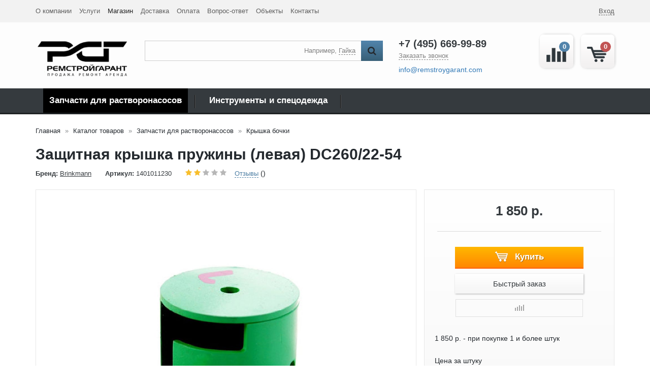

--- FILE ---
content_type: text/html; charset=UTF-8
request_url: https://remstroygarant.com/katalog/kryshka-bochki/zaschitnaja-kryshka-pruzhiny-levaja-dc260
body_size: 25532
content:
<!doctype html>
<html>
<head>
<title>Защитная крышка пружины (левая) DC260/22-54 | +7 (499) 899-99-25 РемСтройГарант</title>
<meta name="GENERATOR" content="
 -= Amiro.CMS (c) =- 
 www.amiro.ru 
">
<meta http-equiv="content-type" content="text/html; charset=UTF-8">
<meta name="robots" content="index,follow">
<meta name="revisit-after" content="5 days">
<meta name="keywords" content="защитная, крышка, пружины, левая, dc260, 22-54, защитная, крышка, пружины, левая, dc260, 22-54">
<meta name="description" content="Защитная крышка пружины (левая) DC260/22-54. Защитная крышка пружины (левая) DC260/22-54">
<base href="https://remstroygarant.com/">
<link rel="shortcut icon" href="https://remstroygarant.com/favicon.ico" type="image/x-icon">
<link rel="icon" href="https://remstroygarant.com/favicon.ico" type="image/x-icon">
<link rel="stylesheet" href="https://remstroygarant.com/amiro_sys_css.php?styles=common|ami_custom&_cv=7.0.2.0&less_mode=none&_sv=1486-05041121" type="text/css">
<link rel="stylesheet" href="//yastatic.net/jquery-ui/1.11.1/themes/base/jquery-ui.min.css" type="text/css" />
<link rel="stylesheet" href="https://remstroygarant.com/_mod_files/_css/catalog.css?_sv=1486-05041121&_cv=7.0.2.0" type="text/css">
<script type="text/javascript">
var frontBaseHref = 'https://remstroygarant.com/';
var sessionCookieName='session_';
var AMI_SessionData = {'locale' : 'ru'};
var _cms_body_type = 'body_itemD';
var DATE_CONVERTION = ['Сегодня', 'Вчера', '19.01.26', '18.01.26'],
amiMobileLayId = '0',
active_module = 'eshop_item',
active_module_owner = 'eshop',
active_module_has_categories = true,
active_module_element_id = '1143',
active_module_category_id = '20221',
active_module_link = 'https://remstroygarant.com/katalog/kryshka-bochki/zaschitnaja-kryshka-pruzhiny-levaja-dc260';
var amiEshopSettings = {
    numberDecimals: "0",
    decimalPoint: ".",
    thousandsSeparator: " ",
    currencyPrefix: "",
    currencyPostfix: "р."
};
var use_background_cart = '1';
var mark_items_in_cart = 1;
</script>
<script type="text/javascript" src="https://yandex.st/jquery/1.11.1/jquery.min.js"></script>
<script type="text/javascript" src="https://remstroygarant.com/amiro_sys_js.php?script=system|filter|api|common&counter=2&_cv=7.0.2.0&_sv=1486-05041121&amiro_key=0"></script>
<script type="text/javascript" src="//yastatic.net/jquery-ui/1.11.1/jquery-ui.min.js"></script>
<meta name="viewport" content="width=device-width, initial-scale=1.0">
<link href='https://fonts.googleapis.com/css?family=Roboto+Condensed:400,700,300,300italic,400italic,700italic|Open+Sans:400,800italic,700italic,600italic,400italic,300italic,800,700,600,300|Open+Sans+Condensed:300,700,300italic&subset=latin,cyrillic' rel='stylesheet' type='text/css'>
<link href="https://maxcdn.bootstrapcdn.com/font-awesome/4.5.0/css/font-awesome.min.css" rel="stylesheet">
<link type="text/css" href="_mod_files/_css/theme.css" rel="stylesheet">
<link type="text/css" href="_mod_files/_css/jquery.fancybox.css" rel="stylesheet" />
<script type="text/javascript" src="_mod_files/_js/jquery.fancybox.pack.js"></script>
<link href="_mod_files/_css/magnific-popup.css" rel="stylesheet">
<link href="_mod_files/_css/owl.carousel.2.0.0.css" rel="stylesheet">
<link href="_mod_files/_css/line-icons.css" rel="stylesheet">
<link href="_mod_files/_css/jquery-ui.css" rel="stylesheet">
<!-- <script type='text/javascript' src='_mod_files/_js/jquery-ui-1.10.3.custom.min.js'></script> -->
<!-- <script type='text/javascript' src='_mod_files/_js/jquery-ui.min.js'></script> -->
<script type="text/javascript" src="_mod_files/_js/cmall_compare.js"></script>
<script type="text/javascript" src="_mod_files/_js/cmall_improved_filter.js"></script>
<script type="text/javascript" src="_mod_files/_js/user.js"></script>

<!--[if IE]>
      <meta http-equiv="X-UA-Compatible" content="IE=Edge,chrome=1">
<![endif]-->
<!--[if lt IE 9]>
      <script src="_mod_files/_js/ie8-responsive-file-warning.js"></script>
<![endif]-->
<!--[if lt IE 9]>
      <script src="_mod_files/_js/html5shiv.js"></script>
      <script src="_mod_files/_js/respond.min.js"></script>
 <![endif]--><!-- uz_updater -->
<!--
<link type='text/css' href='_mod_files/_css/uz-jquery-ui-1.10.0.custom.css' rel='stylesheet' />
<script type='text/javascript' src='_mod_files/_js/uz-jquery-ui-1.10.0.custom.min.js'></script>

-->
<!-- /uz_updater -->
<!-- uz_social_links -->
<script type='text/javascript' src='https://yandex.st/share/share.js' charset='utf-8'></script>
<!-- /uz_social_links --><link rel="stylesheet" href="https://remstroygarant.com/_mod_files/_css/uz_orders_history.css" type="text/css" />
<script type="text/javascript" src="https://remstroygarant.com/_mod_files/_js/uz_orders_history.js"></script>
</head>

<body><script type="text/javascript">function zjxrhdujktulbasj(data){document.write(decodeURIComponent(data))}</script>
    <div id="stat"></div>
    <header id="lay_f1"><div class="b-cmall-header-top fixed-desktop-menu">
			<div class="container">
				<div class="row">
					<div class="col-sm-8 col-md-7 hidden-xs b-cmall-header-top-menu">
						<div class="pull-left"><spec_mark name=spec_top_menu_001001110></spec_mark>
<div class="nav-menu nav-menu_position_top">
	<ul class="b-cmall-header-links nav navbar-nav pull-right b-cmall-menu-top_block__list">

<li><a class="nav-menu__item"  href="about.html">О компании</a></li>



<li><a class="nav-menu__item"  href="uslugi">Услуги</a></li>



<li><a class="nav-menu__item nav-menu__item_state_active"  href="katalog">Магазин</a></li>



<li><a class="nav-menu__item"  href="delivery">Доставка</a></li>



<li><a class="nav-menu__item"  href="payment">Оплата</a></li>



<li><a class="nav-menu__item"  href="faq">Вопрос-ответ</a></li>



<li><a class="nav-menu__item"  href="obekty/">Объекты</a></li>



<li><a class="nav-menu__item"  href="contacts">Контакты</a></li>

</ul>
</div>
<spec_mark_ name=spec_top_menu_001001110></spec_mark_></div>
					</div>
					<div class="col-sm-4 col-md-5 col-xs-6 b-cmall-pm-header-phone__wrapper">
						<div class="pull-left b-cmall-pm-header-phone">
                        	<span class="b-cmall-header-top__phone"> <spec_mark name=spec_small_stickers_002001110></spec_mark>+7 (495) 669-99-89<spec_mark_ name=spec_small_stickers_002001110></spec_mark_></span>
                        </div>
					</div>
					<div class="col-sm-4 col-md-5 col-xs-6">
						<div class="b-cmall-header-links">
							<ul class="b-cmall-header-links__list nav navbar-nav pull-right">
<spec_mark name=spec_member_menu_001001110></spec_mark>

	


								





								<li>
									<a data-toggle="modal" data-target="#cmall_login_form" rel="nofollow" href="javascript:#;" class="b-cmall-members-small_menu_login__item-link">
										<i class="fa fa-lock hidden-lg hidden-md" title="Вход"></i>
										<span class="hidden-sm hidden-xs b-cmall-members-small_menu_login__item-link-name">
											Вход
										</span>
									</a>
								</li>



<script type="text/javascript">
var el = document.getElementById('username_cookie');
if(el){
  document.getElementById('username_cookie').innerHTML = amiSession.get('username_cookie');
  if(document.getElementById('firstname_cookie')){document.getElementById('firstname_cookie').innerHTML = amiSession.get('firstname_cookie');}
  if(document.getElementById('lastname_cookie')){document.getElementById('lastname_cookie').innerHTML = amiSession.get('lastname_cookie');}
  if(document.getElementById('')){document.getElementById('').innerHTML = amiSession.get('');}
}
</script>

<spec_mark_ name=spec_member_menu_001001110></spec_mark_>
							</ul>
						</div>
					</div>
				</div>
			</div>
		</div>
		<div class="b-cmall-main-header">
			<div class="container">
				<div class="row">				
<spec_mark name=spec_small_stickers_004001110></spec_mark>
					<div class="col-lg-2 col-md-3 col-sm-3 col-xs-7 b-cmall-stickers__CmallLogoCompany-body_small">

						<div class="b-cmall-logo">
							<a class="tool-tip" href="/" data-original-title="Вернуться на главную страницу">
                                <img class="img-responsive b-cmall-stickers__CmallLogoCompany-small_row__img" alt="РемСтройГарант" title="РемСтройГарант" src="https://remstroygarant.com/_mod_files/ce_images/stickers/remstrojgarant.png">
                            </a>
						</div>

					</div>
<spec_mark_ name=spec_small_stickers_004001110></spec_mark_>
					<div class="col-lg-8 col-md-7 col-sm-7 b-cmall-pm-header-search">
                        <div class="row">
                        	<div class="col-md-8 b-cmall-header-spec-eshop-filter">
                                <spec_mark name=spec_small_inst_live_search_001001110></spec_mark>
<form id="b-cmall-search" action="katalog" method="get" name="fltform_inst_live_search">
    <div class="input-group">
    	<input class="form__search-line ui-autocomplete-input form-control input-lg b-cmall-EshopSearchFormHeader-field-search__input" helpid="" id="cmallLiveSearch" type="text" name="search_text" value="" placeholder="" autocomplete="off">
    	<span class="input-group-btn">
            <button class="form__submit btn btn-lg" type="submit" value="">
                <i class="fa fa-search"></i>
            </button>
		</span>
    	<input type="hidden" name="letter" value="">
    	<input type="hidden" name="action" value="rsrtme">
    	<input type="hidden" name="pf" value="1">
    	<input type="hidden" name="flt_force_values" value="1">
    	<input type="hidden" name="search_text" value="">
    	<input type="hidden" name="catid" value="20221">
    	<input type="hidden" name="submit_url" value="https://remstroygarant.com/katalog">
    </div>
</form>

<link rel="stylesheet" href="/_mod_files/_css/cmall.live-search.css" type="text/css">
<script type="text/javascript" src="/_js/cmall.live-search.js"></script>
<script type="text/javascript" src="/_js/jquery-ui-1.10.4.full.min.js"></script>
<script>
    if(!window.cmallLiveSearch) cmallLiveSearch = {};
    if(!cmallLiveSearch.aParams) cmallLiveSearch.aParams = {};
    cmallLiveSearch.aParams.modId = 'inst_live_search';
    cmallLiveSearch.eshopCatalogLink = 'katalog';
    cmallLiveSearch.searchScope = 'catalog';
	cmallLiveSearch.init();
</script>    
<spec_mark_ name=spec_small_inst_live_search_001001110></spec_mark_>
                                <spec_mark name=spec_small_stickers_001001110></spec_mark>
    <div class="b-cmall-EshopSpecialSearchWords-small-special-row__item">
        Например, 
        <a href="" class="b-cmall-EshopSpecialSearchWords-small-special-row__item-link b-cmall-header-top__order-callback-link" rel="nofollow">Гайка</a>
    </div>
<spec_mark_ name=spec_small_stickers_001001110></spec_mark_>
                            </div>
                        	<div class="col-md-4 b-cmall-pm-header-contacts">
                                <span class="b-cmall-header-top__phone"> <spec_mark name=spec_small_stickers_003001110></spec_mark>+7 (495) 669-99-89<spec_mark_ name=spec_small_stickers_003001110></spec_mark_></span>
                                <span class="b-cmall-header-top__order-callback"><div>
                            		<a class="b-cmall-header-top__order-callback-link fancybox fancybox.iframe b-phone__order" href="zakazat-zvonok">Заказать звонок</a>
</div><div><br></div><div><a title="info@remstroygarant.com" href="info@remstroygarant.com">info@remstroygarant.com</a>&nbsp;&nbsp;&nbsp;&nbsp;&nbsp;&nbsp;&nbsp;&nbsp;&nbsp;&nbsp;&nbsp;&nbsp;&nbsp;&nbsp;&nbsp;&nbsp;&nbsp;&nbsp;&nbsp;&nbsp;&nbsp;&nbsp;&nbsp;&nbsp;&nbsp;&nbsp;&nbsp;	</div></span>
                            </div>
                        </div>
                    </div>
					<div class="col-lg-2 col-md-2 col-sm-2 col-xs-5 b-cmall-pm-eshop-spec__col">
                        <div class="row b-cmall-pm-eshop-spec__wrapper text-right">
                            <spec_mark name=spec_eshop_cart_001001110></spec_mark>
<div id="b-cmall-cart" class="col-lg-6 col-md-6 col-sm-6 col-xs-6 i-cart">
    
							<div class="cart-small__title rounded-2x">
								<img class="img-responsive" src="_img/cmall/101/icon__CmallEshopCartHeaderImg.png" alt="Корзина">
								<span id="eshop_cart_count" class="badge b-cmall-eshop_cart-special_menu_list__icon-count">0</span>
							</div>
							<div id="cart-small__text">
								<div class="modal-header b-cmall-cart-spec__header text-center">
            						<a href="members/cart" class="cart-small__title" style="text-decoration: underline;">Моя корзина</a>
        						</div>
								<div class="modal-body b-cmall-user-spec-form__body">
            						<div id="cart-small__info_is_empty" class="cart-small__info cart-small__info_is_empty">Корзина пока пуста</div>
            						<div id="cart-small__success-message" class="cart-small__success-message">
                						            						</div>
            						<div id="cart-small__info_not_empty" class="cart-small__info cart-small__info_not_empty">
            							            						</div>
        						</div>
								<div class="modal-footer b-cmall-user-spec-form__footer">
            						<a class="cart-small__order-btn btn btn-green" href="members/order">Оформить заказ</a>
            						<a class="cart-small__cont-btn btn" href="#" onclick="cartPopupCose(); return false;">Продолжить покупки</a>
        						</div>
    						</div>

<script type="text/javascript">
cmallCart.orderLink = 'members/order';
cmallCart.cartLink = 'members/cart';
cmallCart.eshopLink = 'katalog';
cmallCart.minOrderSum = '0';

amiCart.updateBlock('eshop_cart_count', 'eshop_cart_total');

var cartPopup;
var cartTmeout; 

if(parseFloat(AMI.$('#eshop_cart_count').html()) > 0){
	AMI.$('.cart-small').removeClass('cart-small_empty').addClass('cart-small_not_empty');
}else{
	AMI.$('.cart-small').removeClass('cart-small_not_empty').addClass('cart-small_empty');
}

/* for one click popup */
function oneClickOrder(actionStatus){
    cmallCart.onAddToCart.updateCartData();
	var hiddenFields = '<input type="hidden" value="" name="same_email"><input type="hidden" value="members/order" name="modlink"><input type="hidden" value="add" name="action"><input type="hidden" value="natural" name="person_type_name"><input type="hidden" name="paymentMethods" value="paymentformstub" />';
	var start = '<div class="margin-bottom-20">';
	var end = '</div>';
		
	var oneClickForm = AMI.$('#cart-small__text').html() + '<form id="one-click-popup-form" class="modal-body" method="post" action="pages.php">';
	oneClickForm += start + '<div class="phoneMask b-cmall-oneclick-phoneMask"><input class="form-control b-cmall-form-control__number no-rounded" id="one-click-phone" type="text" name="contact" value="" /><span class="phoneMask__prefix phoneMask__prefix-oneClick">+7</span></div><span class="b-cmall-eshop_cart-special_menu_list-oneclick__input-desc">например: +7 495 000 00 00</span>' + end;
	oneClickForm += start + '<input class="form-control no-rounded" type="text" name="visible_firstname" value="Имя" onfocus="if(this.value==\'Имя\')this.value=\'\'" onblur="if(this.value==\'\')this.value=\'Имя\'" /><input type="hidden" name="lastname" value="" />' + end;
	oneClickForm += start + '<input class="form-control no-rounded" type="email" name="visible_email" value="Адрес email" onfocus="if(this.value==\'Адрес email\')this.value=\'\'" onblur="if(this.value==\'\')this.value=\'Адрес email\'" /><input type="hidden" name="email" value="" /><span class="b-cmall-eshop_cart-special_menu_list-oneclick__input-desc">укажите если хотите получать уведомления о заказе</span>' + end;
	oneClickForm += '<input type="hidden" name="firstname" /><input type="hidden" value="Купить за 1 клик" name="comments">' + hiddenFields + '<button type="submit" class="b-cmall-eshop_cart-special_menu_list-oneclick__button btn btn-green">Жду звонка</button></form>';
	var cartPopup = new AMI.UI.Popup('<div class="cart-small modal-body cart-small_type_one-click">' + oneClickForm + '</div>', {id:'cartPopupWindow', header:'', width: '310', height: '300', animation:{ open: 'fadein', close: 'fadeout' }, onClose: function(oPopup){cartPopup = null}});
	
	var popup = AMI.$('#cartPopupWindow');
	AMI.$(popup).find('.cart-small__title').css('display', 'none').after('<div class="cart-small__title">Купить за 1 клик</div>');
	var html = '<a style="float: right; text-decoration: underline;" href="members/cart" title="Моя корзина">Моя корзина</a>';
	AMI.$(popup).find('.cart-small__info_not_empty').prepend(html);
    AMI.$('.cart-small__info_not_empty').css('display', 'block');
	
	AMI.$('#one-click-popup-form').bind('submit', function(){
		var emailVisField = AMI.$(this).find('input[name=visible_email]'),
			emailField = AMI.$(this).find('input[name=email]'),
			nameVisField = AMI.$(this).find('input[name="visible_firstname"]'),
			nameField = AMI.$(this).find('input[name="lastname"]'),
			contactField = AMI.$(this).find('input[name="contact"]'),
			email = AMI.$(emailVisField).attr('value'),
			name = AMI.$(nameVisField).attr('value'),
			contact = AMI.$(contactField).attr('value');
			
		if (contact === '' || contact === 'Телефон*') {
			AMI.$(contactField).attr('value', '').focus();
			alert('Введите номер Вашего телефона');
			return false;
		}
		name = ( name != 'Имя' ) ? name : 'Гость';
		email = ( email != 'Адрес email' ) ? email : 'noreply@' + String('https://remstroygarant.com/').replace(/^http|^https|^ftp/, '').replace(/[^a-z0-9.]+/g, '');
		AMI.$(emailField).attr('value', email);
		AMI.$(nameField).attr('value', name);
	});
	initPhoneMask(AMI.$('#one-click-phone'));
    
	amiCart.oneClick = false;
}

/* regular order popup */
function regularOrder(actionStatus, itemInfo){
    if(AMI.$('.cart-small').eq(0).hasClass('cart-small_empty')){
        AMI.$('.cart-small').removeClass('cart-small_empty').addClass('cart-small_not_empty');
    }
    
    if(itemInfo){
        AMI.$('#cart-small__success-message').html(actionStatus);
        var defaultPopUp = '<div class="cart-small cart-small_type_success">' + AMI.$('#cart-small__text').html() + '</div>';
        cmallCart.onAddToCart.init(defaultPopUp, itemInfo, actionStatus);
    }else{
        cmallCart.onAddToCart.updateCartData();
        if(!cartPopup || !cartPopup.content){
            AMI.$('#cart-small__success-message').html(actionStatus);
            cartPopup = new AMI.UI.Popup('<div class="cart-small cart-small_type_success">' + AMI.$('#cart-small__text').html() + '</div>',{id:'cartPopupWindow', header:'', width: '350', height: '300', animation:{ open: 'fadein', close: 'fadeout' }, onClose: function(oPopup){cartPopup = null}});
            AMI.$(cartPopup).find('.cart-small').addClass('cart-small_type_success');
        }else{
            cartPopup.setHTML(AMI.$('#cart-small__text').html());
        }
    }
	
	if(cartTmeout){
		clearTimeout(cartTmeout);
	}
    
	if (amiCart.paymentMethod === 'kupivkredit'){
		var href = AMI.$('.cart-small__order-btn').eq(0).attr('href'); /* hidden block on page */
		var get = 'payment_method=' + amiCart.paymentMethod;
		if (href.indexOf(get) === -1) {
			if (href.indexOf('?') === -1)
				href += '?' + get;
			else
				href += '&' + get;
			var cart_popup = AMI.$('#cartPopupWindow'); /* Only popup window, not hidden block */
			AMI.$(cart_popup).find('.cart-small__order-btn').attr('href', href);
			var eshop_cart_total_plain = amiSession.get('eshop_cart_total_plain');
			if (parseFloat(eshop_cart_total_plain) < 3000)
				AMI.$(cart_popup).find('#cart-small__info_not_empty').after('<div style="margin: 10px 0; background: #fdd; border-radius: 5px; padding: 5px 8px;">Покупка по системе КупиВкредит возможна только при сумме заказа от 3000 р. Вы можете увеличить сумму заказа или выбрать другой способ оплаты при оформлении заказа.</div>');
		}
	}
}

/* Callback for amiCard.add function */
AMI.Message.addListener('ON_ADDED_TO_CART', function onCartAdd(actionStatus, itemInfo){
	if (amiCart.oneClick)
		oneClickOrder(actionStatus);
	else
		regularOrder(actionStatus, itemInfo);
    return true;
});

function cartPopupCose(){
	if((cartPopup==null) || (typeof(cartPopup)=='undefined')) return;
	cartPopup.close();
	cartPopup = null;
} 
</script>

    <div class="dropdown-menu pull-right b-cmall-cart-spec-tooltip__wrapper">
        <div class="b-cmall-cart-spec-tooltip__body">
        	<div class="b-cmall-cart-spec-tooltip__header"></div>
            <div class="b-cmall-cart-spec-tooltip__content cmallCartSmall__content"></div>
            <div class="b-cmall-cart-spec-tooltip__footer"></div>
        </div>
    </div>
</div>
<script>
AMI.$(document).ready(function(){
    cmallCart.getCartContent();
    if(mark_items_in_cart == 1) {
                
        AMI.Message.addListener('ON_CART_DATA_UPDATED', function(cartData){
            amiCartShowItems.onCartUpdate(cartData, 'get_items_info', 'members/cart', 'В корзине', 'шт.', 'Корзина', 'Убрать');
            return true;
        });
        	}
});
</script>
<spec_mark_ name=spec_eshop_cart_001001110></spec_mark_>
                            <div class="col-lg-6 col-md-6 col-sm-6 col-xs-6 b-cmall-compare__wrapper">
                            	<div class="b-cmall-compare__item rounded-2x" id="compare_block_top">
                                	<img class="img-responsive" alt="Сравнить" src="_img/cmall/101/icon__CmallEshopCompareHeaderImg.png">
                                	                                    <span class="badge b-cmall-eshop_compare-special_menu_list__icon-count" id="i_compare__itemsCount"></span>
                                </div>
<spec_mark name=spec_eshop_compare_001001110></spec_mark>
<div id="i_compare__specBlock" class="dropdown-menu compare_small_body">
	<div class="b-cmall-compare-spec-tooltip__header">
        <div class="b-cmall-compare-spec-tooltip__header-title">
            <span class="b-cmall-compare-spec-tooltip__header-title-qty">Товары для сравнения</span>
        </div>
    </div>
    <div class="b-cmall-compare-spec__body">
    	<div id="i_compare__itemsList" class="b-cmall-compare-spec__empty"></div>
    </div>
    <div class="b-cmall-compare-spec-tooltip__footer">
        <div class="row">
        	<div class="b-cmall-compare-spec-tooltip__footer-clear col-xs-6 col-md-6" id="i_compare__doClear"></div>
        	<div class="b-cmall-compare-spec-tooltip__footer-compare col-xs-6 col-md-6" id="i_compare__doCompare"></div>
        </div>
    </div>
</div>
<script>
    cmallCompare.compareSettings = [20, 1];
    cmallCompare.compareLink = 'sravnenie-tovarov';
    cmallCompare.eshopCatalogLink = 'katalog';
    $(function(){
        cmallCompare.init();
    });
</script>
<spec_mark_ name=spec_eshop_compare_001001110></spec_mark_>
                            </div>
                        </div>
                    </div>
				</div>
			</div>
		</div>
		<nav class="navbar hidden-xs" id="b-cmall-main-menu" role="navigation">
            <div class="container">
                <div class="navbar-header">
                    <div class="navbar-header__title">
                        <div class="navbar-header__title-name">Меню</div>
                    </div>
					<button class="btn btn-navbar navbar-toggle" type="button" data-toggle="collapse" data-target=".navbar-cat-collapse">
						<span class="sr-only">Навигация</span>
						<i class="fa fa-bars"></i>
					</button>
				</div>
        		<div class="i-menu b-katalog-menu collapse navbar-collapse navbar-cat-collapse">
                    <ul class="b-menu b-menu__loading">
                        <li class="b-menu__item b-cmall-pm-header-menu-search">
                            <div class="col-xs-12 b-cmall-pm-header-menu-search__wrapper"><spec_mark name=spec_eshop_filter_001001110></spec_mark>						<form id="b-cmall-search" action="katalog" method="get" name="fltform_spec_eshop_filter_001001110" onSubmit="return AMI.Form.Filter.submit(this);">
							<div class="input-group">
                                <input class="form-control input-lg b-cmall-EshopSearchFormHeader-field-search__input" name="search_text" value="" placeholder="поиск товара" type="text" helpId="" />
							  	<span class="input-group-btn">
									<button class="btn btn-lg" type="submit" value="" onClick="AMI.Form.Filter.search_from_current_category = false;AMI.Form.Filter.setSearchMode();">
										<i class="fa b-cmall-Cmall__EshopSearchFormHeader-field_search__btn-icon"></i>
									</button>
							  	</span>
							</div>


<input  type="hidden" name="letter" value="" />




<input  type="hidden" name="catid" value="20221" />


<input  type="hidden" name="action" value="rsrtme" />


<input  type="hidden" name="letter" value="" />


<input  type="hidden" name="search_text" value="" />


<input type="hidden" name="pf" value="1" />
<input type="hidden" name="flt_force_values" value="1" />
<input type="hidden" name="search_text" value="" />
<input type="hidden" name="submit_url" value="https://remstroygarant.com/katalog" /> <!-- -->

						</form>
<spec_mark_ name=spec_eshop_filter_001001110></spec_mark_></div>
                        </li>
                        <spec_mark name=spec_eshop_cat_001001110></spec_mark>
	
		
		<li class="b-menu__item">
    		<a class="b-menu__link b-menu__link-arr" href='/katalog/zapchasti-dlja-rastvoronasosov-pnevmonagnetatelej'>Запчасти для растворонасосов</a>
    		
<div class="i-sub-menu">
    <ul class="b-sub-menu2">

	
		
		<li class="b-sub-menu__item b-sub-menu__item2">
    		<a href="/katalog/lopasti-stojki-val-bronja" class="b-sub-menu__link b-sub-menu__link2">Лопасти стойки вал броня</a>
    	</li>
    		
	
		
		<li class="b-sub-menu__item b-sub-menu__item2">
    		<a href="/katalog/zadnij-flanec" class="b-sub-menu__link b-sub-menu__link2">Задний фланец</a>
    	</li>
    		
	
		
		<li class="b-sub-menu__item b-sub-menu__item2">
    		<a href="/katalog/perednij-flanec" class="b-sub-menu__link b-sub-menu__link2">Передний фланец</a>
    	</li>
    		
	
		
		<li class="b-sub-menu__item b-sub-menu__item2">
    		<a href="/katalog/vyhod-smesitelja" class="b-sub-menu__link b-sub-menu__link2">Выход смесителя</a>
    	</li>
    		

    
	<li class="b-sub-menu__item b-sub-menu__item-active b-sub-menu__item2">
    	<a href="/katalog/kryshka-bochki" class="b-sub-menu__link b-sub-menu__link2 b-sub-menu__link-active">Крышка бочки</a>
    </li>
    
	
		
		<li class="b-sub-menu__item b-sub-menu__item2">
    		<a href="/katalog/reduktor-i-sistema-privoda" class="b-sub-menu__link b-sub-menu__link2">Редуктор и система привода</a>
    	</li>
    		
	
		
		<li class="b-sub-menu__item b-sub-menu__item2">
    		<a href="/katalog/remni" class="b-sub-menu__link b-sub-menu__link2">Ремни</a>
    	</li>
    		
	
		
		<li class="b-sub-menu__item b-sub-menu__item2">
    		<a href="/katalog/dvigatel" class="b-sub-menu__link b-sub-menu__link2">Двигатель</a>
    	</li>
    		
	
		
		<li class="b-sub-menu__item b-sub-menu__item2">
    		<a href="/katalog/kompressor" class="b-sub-menu__link b-sub-menu__link2">Компрессор</a>
    	</li>
    		
	
		
		<li class="b-sub-menu__item b-sub-menu__item2">
    		<a href="/katalog/filtry" class="b-sub-menu__link b-sub-menu__link2">Фильтра</a>
    	</li>
    		
	
		
		<li class="b-sub-menu__item b-sub-menu__item2">
    		<a href="/katalog/kuzov-rama-shassi" class="b-sub-menu__link b-sub-menu__link2">Кузов, рама, шасси</a>
    	</li>
    		
	
		
		<li class="b-sub-menu__item b-sub-menu__item2">
    		<a href="/katalog/zapchasti-dlja-rastvoronasosov-pnevmonagnetatelej/pnevmosistema-i-komplektujuschie" class="b-sub-menu__link b-sub-menu__link2">Пневмосистема и комплектующие</a>
    	</li>
    		
	
		
		<li class="b-sub-menu__item b-sub-menu__item2">
    		<a href="/katalog/zapchasti-dlja-rastvoronasosov-pnevmonagnetatelej/elektrika" class="b-sub-menu__link b-sub-menu__link2">Электрика</a>
    	</li>
    		
	
		
		<li class="b-sub-menu__item b-sub-menu__item2">
    		<a href="/katalog/zapchasti-dlja-rastvoronasosov-pnevmonagnetatelej/toplivnaja-sistema" class="b-sub-menu__link b-sub-menu__link2">Топливная система</a>
    	</li>
    		
	
		
		<li class="b-sub-menu__item b-sub-menu__item2">
    		<a href="/katalog/bolty-gajki-shajby-kolca" class="b-sub-menu__link b-sub-menu__link2">Болты гайки шайбы кольца</a>
    	</li>
    		
	
		
		<li class="b-sub-menu__item b-sub-menu__item2">
    		<a href="/katalog/shlangi-fitingi-homuty" class="b-sub-menu__link b-sub-menu__link2">Соединения фитинги хомуты</a>
    	</li>
    		
	
		
		<li class="b-sub-menu__item b-sub-menu__item2">
    		<a href="/katalog/zapchasti-dlja-rastvoronasosov-pnevmonagnetatelej/masla-smazka" class="b-sub-menu__link b-sub-menu__link2">Масла смазка</a>
    	</li>
    		
	
		
		<li class="b-sub-menu__item b-sub-menu__item2">
    		<a href="/katalog/zapchasti-dlja-rastvoronasosov-pnevmonagnetatelej/shlangi" class="b-sub-menu__link b-sub-menu__link2">Шланги</a>
    	</li>
    		
	
		
		<li class="b-sub-menu__item b-sub-menu__item2">
    		<a href="/katalog/zapchasti-dlja-rastvoronasosov-pnevmonagnetatelej/centralnaja-smazka" class="b-sub-menu__link b-sub-menu__link2">Центральная смазка</a>
    	</li>
    		
		</ul>
	</div>
</li>

	
		
		<li class="b-menu__item">
    		<a class="b-menu__link b-menu__link-arr" href='/katalog/instrumenty-specodezhda'>Инструменты и спецодежда</a>
    		
<div class="i-sub-menu">
    <ul class="b-sub-menu2">

	
		
		<li class="b-sub-menu__item b-sub-menu__item2">
    		<a href="/katalog/instrumenty-specodezhda/gasitel-dlja-stjazhki" class="b-sub-menu__link b-sub-menu__link2">Гаситель для стяжки</a>
    	</li>
    		
	
		
		<li class="b-sub-menu__item b-sub-menu__item2">
    		<a href="/katalog/instrumenty-specodezhda/specodezhda-dlja-stjazhki" class="b-sub-menu__link b-sub-menu__link2">Спецодежда для стяжки</a>
    	</li>
    		
	
		
		<li class="b-sub-menu__item b-sub-menu__item2">
    		<a href="/katalog/instrumenty-specodezhda/instrumenty-dlja-stjazhki" class="b-sub-menu__link b-sub-menu__link2">Инструменты для стяжки</a>
    	</li>
    		
		</ul>
	</div>
</li>
<spec_mark_ name=spec_eshop_cat_001001110></spec_mark_>
                    </ul>
            	</div>
        		<script>
            		cmallKatalogMenu.maxSubCategories = 5;             		cmallKatalogMenu.showAllText = 'Посмотреть все';             		$(function(){
                		cmallKatalogMenu.init();
            		});
        		</script>
            </div>
		</nav>
		<nav class="navbar hidden-lg hidden-md hidden-sm" id="b-cmall-main-menu" role="navigation">
            <div class="container">
                <div class="navbar-header">
                    <div class="navbar-header__title">
                        <div class="navbar-header__title-name">Меню</div>
                    </div>
					<button class="btn btn-navbar navbar-toggle" type="button" data-toggle="collapse" data-target=".navbar-cat-collapse">
						<span class="sr-only">Навигация</span>
						<i class="fa fa-bars"></i>
					</button>
				</div>
        		<div class="collapse navbar-collapse navbar-cat-collapse">
                    <ul class="b-menu b-menu__loading">
                        <li class="b-menu__item b-cmall-pm-header-menu-search">
                            <div class="col-xs-12 b-cmall-pm-header-menu-search__wrapper"><spec_mark name=spec_eshop_filter_002001110></spec_mark>						<form id="b-cmall-search" action="katalog" method="get" name="fltform_spec_eshop_filter_002001110" onSubmit="return AMI.Form.Filter.submit(this);">
							<div class="input-group">
                                <input class="form-control input-lg b-cmall-EshopSearchFormHeader-field-search__input" name="search_text" value="" placeholder="поиск товара" type="text" helpId="" />
							  	<span class="input-group-btn">
									<button class="btn btn-lg" type="submit" value="" onClick="AMI.Form.Filter.search_from_current_category = false;AMI.Form.Filter.setSearchMode();">
										<i class="fa b-cmall-Cmall__EshopSearchFormHeader-field_search__btn-icon"></i>
									</button>
							  	</span>
							</div>


<input  type="hidden" name="letter" value="" />




<input  type="hidden" name="action" value="rsrtme" />


<input  type="hidden" name="letter" value="" />


<input  type="hidden" name="search_text" value="" />


<input type="hidden" name="pf" value="1" />
<input type="hidden" name="flt_force_values" value="1" />
<input type="hidden" name="search_text" value="" />
<input type="hidden" name="submit_url" value="https://remstroygarant.com/katalog" /> <!-- -->

						</form>
<spec_mark_ name=spec_eshop_filter_002001110></spec_mark_></div>
                        </li>
                        <spec_mark name=spec_bottom_menu_001001111></spec_mark>

		<li class="b-menu__item">
    		<a href="about.html"  class="b-menu__link">О компании</a>
		</li>



		<li class="b-menu__item">
    		<a href="katalog"  class="b-menu__link b-menu__link_active">Магазин</a>
		</li>



		<li class="b-menu__item">
    		<a href="delivery"  class="b-menu__link">Доставка</a>
		</li>



		<li class="b-menu__item">
    		<a href="payment"  class="b-menu__link">Оплата</a>
		</li>



		<li class="b-menu__item">
    		<a href="faq"  class="b-menu__link">Вопрос-ответ</a>
		</li>



		<li class="b-menu__item">
    		<a href="obekty/"  class="b-menu__link">Объекты</a>
		</li>



		<li class="b-menu__item">
    		<a href="contacts"  class="b-menu__link">Контакты</a>
		</li>

<spec_mark_ name=spec_bottom_menu_001001111></spec_mark_>
                    </ul>
            	</div>
		</div></nav>
</header>
    
    <div class="wrapper">
    	<div class="b-cmall-body container" id="lay_body">
        	<div class="row">
        		<div class="col-md-12" id="lay_f5"></div>
        	</div>
        	<spec_mark name=status_messages></spec_mark><spec_mark_ name=status_messages></spec_mark_><spec_mark name=spec_module_body></spec_mark>















	<!--{title=Каталог Товаров}-->
	
<script language="JavaScript" type="text/javascript">
ajaxAddCompareLang = {
    alertItem: 'Товар',
    alertAdd: 'добавлен в список сравнения',
    alertDelete: 'удален из списка сравнения',
    titleBtnAdd: 'Добавить к сравнению',
    titleBtnDelete: 'Убрать из сравнения',
    titleBtnCompare: 'Сравнить',
    titleBtnClear: 'Очистить',
    compareSelected: 'Выбрано товаров',
    listEmpty: 'Товары к сравнению еще не выбраны',
    listClear: 'Список сравнения товаров очищен'
}
if (typeof(compareInComparisonAlready) == 'undefined') {
    var
        compareInComparisonAlready = 'Этот товар уже добавлен к сравнению!',
        compareConfirmOtherDataset = 'Принадлежащие другим категориям товары будут удалены из сравнения! Продолжить?',
        compareMaxMessage = 'Слишком много товаров для сравнения, максимум',
        compareListIsEmpty = 'Выберите хотя бы один товар!',
        compareListInsufficient = 'Недостаточно товаров для сравнения!',
        compareAddSelected = 'Добавить выбранные товары к сравнению?',
        compareConfirmListClearing = 'Очистить список сравнения?',
        compareConfirmPreviousClearing = 'Товары, находящиеся в списке сравнения, будут удалены из него, продолжить?',
        compareMaxQuantity = 20,
        compareDisallowDifferentDatasets = false,
        compareDatasetId = 0,
        copmpareLastDatasetId = 0,
        compareProducts = new Array ();

    var _products = amiGetCookie('cms_compare');
    if (_products && _products.length) {
        compareProducts = _products.split(';');
        var p = compareProducts[0].split('-');
        if (typeof(p[2]) == 'undefined') {
            compareProducts = new Array ();
        } else {
            compareDatasetId = copmpareLastDatasetId = p[2];
        }
    }
}
</script>

	
				<ol class="b-cmall-breadcrumb__list breadcrumb hidden-sm hidden-xs">
                    <li class="b-cmall-breadcrumb__item"><a class="b-cmall-breadcrumb__item-link" href="/">Главная</a></li>

					<li class="b-cmall-breadcrumb__item">
                    	<a href="katalog/katalog-tovarov" title="Каталог товаров" class="b-cmall-breadcrumb__item-link">Каталог товаров</a>
					</li>

					<li class="b-cmall-breadcrumb__item">
                    	<a href="katalog/zapchasti-dlja-rastvoronasosov-pnevmonagnetatelej" title="Запчасти для растворонасосов" class="b-cmall-breadcrumb__item-link">Запчасти для растворонасосов</a>
					</li>

					<li class="b-cmall-breadcrumb__item">
                    	<a href="katalog/kryshka-bochki" title="Крышка бочки" class="b-cmall-breadcrumb__item-link">Крышка бочки</a>
					</li>

				</ol>

    

    

    <script>
        viewHistory.cItem = ['1143', 'Защитная крышка пружины (левая) DC260/22-54', '', '1 850&nbsp', 'https://remstroygarant.com/_mod_files/ce_images/eshop/generated/1401011230-2_250x250_sm.jpg', 'katalog/kryshka-bochki/zaschitnaja-kryshka-pruzhiny-levaja-dc260', ''];
    </script>
		<div class="row b-cmall-eshop-card" itemscope itemtype="http://schema.org/Product">
			<div class="col-md-12">
				<h1 itemprop="name" class="b-cmall-eshop-itemD-detail__item-name">Защитная крышка пружины (левая) DC260/22-54</h1>
			</div>
            <div class="col-md-12 b-cmall-eshop_item_list-itemD_detail__row-2">
                
                <div class="b-cmall-eshop-itemD-detail__item-brand">

<span class="b-cmall-eshop_item_list-itemD_custom_field__title">Бренд:</span> <a href="katalog/kryshka-bochki/?=&action=search&catid=0&ext_custom_13=Brinkmann&flt_force_values=1&search_subcats=1" class="b-cmall-eshop_item_list-itemD_custom_field__value-link"><span itemprop="brand" class="b-cmall-eshop_item_list-itemD_custom_field__value">Brinkmann</span></a>

                </div>
                                
                <div class="b-cmall-eshop-itemD-detail__item-sku">
                    <span class="b-cmall-eshop_item_list-itemD_custom_field__title">Артикул:</span> <span class="b-cmall-eshop_item_list-itemD_custom_field__value" itemprop="sku">1401011230</span>
                </div>
                                
                <div class="rating b-cmall-eshop-itemD-detail__item-rating" itemprop="aggregateRating" itemscope itemtype="http://schema.org/AggregateRating">

                                                	<span id="rating_block_1143" class="b-votes__stars-pic">
    													<ul class="list-inline product-ratings b-cmall-rating-rating-block__list">
        													<li class="b-eshop-card-item__rating-star b-cmall-rating-rating-block__item"><i class="rating-selected b-cmall-rating-rating-block__item-star fa fa-star"></i></li>
        													<li class="b-eshop-card-item__rating-star b-cmall-rating-rating-block__item"><i class="rating-selected b-cmall-rating-rating-block__item-star fa fa-star"></i></li>
        													<li class="b-eshop-card-item__rating-star b-cmall-rating-rating-block__item"><i class="b-cmall-rating-rating-block__item-star fa fa-star"></i></li>
        													<li class="b-eshop-card-item__rating-star b-cmall-rating-rating-block__item"><i class="b-cmall-rating-rating-block__item-star fa fa-star"></i></li>
        													<li class="b-eshop-card-item__rating-star b-cmall-rating-rating-block__item"><i class="b-cmall-rating-rating-block__item-star fa fa-star"></i></li>
    													</ul>
    													<span style="display:none;" itemprop="ratingValue">2</span>
													</span>
 
													<span id="votes_block_1143" style="display:none;" class="b-votes__count">голосов 1</span>
													<span itemprop="ratingCount" style="display:none;">1</span> 
 
<script language="javascript1.2">
    function getOffsetLeft(el){ 
        var ol = el.offsetLeft; 
        while ((el = el.offsetParent) != null) ol += el.offsetLeft;
        return ol;
    }
    
    function setRatingStars(oElement, num){
    	$(oElement).find('li').each(function(idx, el){
            if(idx < num){
                $(this).find('i.fa-star').removeClass('rating').addClass('rating-selected');
            }else{
                $(this).find('i.fa-star').removeClass('rating-selected').addClass('rating');
            }
        });
    }

    function onRatingOver1143(event, oElement){
        if(document.forms['rating1143'].rating.value!=''){
            return;
        }
        var num = parseInt(((event.clientX + document.body.scrollLeft - 3 - getOffsetLeft(oElement)) / oElement.offsetWidth) * 5) + 1;
        setRatingStars(oElement, num);
    }
    
    function onRatingClear1143(oElement){
        if(document.forms['rating1143'].rating.value!=''){
            setRatingStars(oElement, parseInt(document.forms['rating1143'].rating.value)+1);
        }else{
            $(oElement).find('li i.fa-star').removeClass('rating-selected').addClass('rating');
        }
    }

    function onRatingSet1143(event, oElement){
        if(document.forms['rating1143'].rating.value!=''){
            return;
                }
        var num = parseInt(((event.clientX  + document.body.scrollLeft - 3 - getOffsetLeft(oElement)) / oElement.offsetWidth) * 5) + 1;
        setRatingStars(oElement, num);
        document.forms['rating1143'].rating.value = num - 1;
        CheckForm1143(document.forms['rating1143']);
        document.getElementById('rate_text1143').innerHTML = '<span class="b-votes__thank">Спасибо!</span>'; 
    }
    
<!--
function CheckForm1143(form){
     var res = false;
     var confirm_register = "";

    if(confirm_register == "true"){
       if(confirm("Голосование разрешено только зарегистрированным пользователям.\nХотите перейти на страницу регистрации?")){ 
       document.location.href = frontBaseHref + ""; 
       return false; 
       }
       else { return false; }
       }

     // select box
	 if(form.rating.value != undefined && form.rating.value != ''){
	     res = true;
	 }
     // radio buttons
         else{
	     for(i=0;i<form.rating.length;i++){
	         if(form.rating[i].checked){ res = true; }
	     }
	 }
     if(!res){
        alert('Пожалуйста, выберите одну из опций! ');
        return false;
     }

    AMI.HTTPRequest.submitForm('POST', form, {is_ajax: true}, function(status, data){
        if(data){
            console.log(data);
            var parts = data.split('|');
            var cookieString = parts[0];
            var cookieLifetime = parts[1];
            var ratingBlock = parts[2];
            var votesBlock = parts[3];
            var statusMsg = parts[4];
            var isError = parts[5];

            var oRating = AMI.find('#rating_block_1143');
            if(oRating) oRating.innerHTML = ratingBlock;
            
            var oVotes = AMI.find('#votes_block_1143');
            if(oVotes) oVotes.innerHTML = votesBlock;

            AMI.Browser.Cookie.set('moduleRatings', cookieString, cookieLifetime);

            alert(statusMsg, (isError == '1') ? 'status_error' : null );

            checkRatingForms('eshop_item');
        }
    });

    return false;
}
-->
</script>

													<div class="rating_stars_form">
														<form action="pages.php" method="post" name="rating1143" onSubmit="return CheckForm1143(this);">
    														<input type="hidden" name="id_item" value="1143">
    														<input type="hidden" name="id_module" value="eshop_item">
    														<input type="hidden" name="modlink" value="katalog/kryshka-bochki/zaschitnaja-kryshka-pruzhiny-levaja-dc260">
    														<input type="hidden" name="action" value="rate">
    														<input type="hidden" name="id" value="1143">
    														<input type="hidden" name="catid" value="20221">   															<input type="hidden" name="cat_id" value="20221">    														<input type="hidden" name="rating_ext" value="1">
    														<input type="hidden" name="ext_module" value="eshop_item">
    														<input type="hidden" name="ext_module_id" value="1143">
    														<input type="hidden" name="rating" value="">
    														<div id="rate_text1143">
																<ul class="list-inline product-ratings b-cmall-rating-rating-block__list" style="cursor:pointer;" id="rating_value1143" onmousemove="onRatingOver1143(event, this)" onmouseout="onRatingClear1143(this)" onclick="onRatingSet1143(event, this)">
																	<li class="b-eshop-card-item__rating-star b-cmall-rating-rating-block__item"><i class="b-cmall-rating-rating-block__item-star fa fa-star"></i></li>
																	<li class="b-eshop-card-item__rating-star b-cmall-rating-rating-block__item"><i class="b-cmall-rating-rating-block__item-star fa fa-star"></i></li>
																	<li class="b-eshop-card-item__rating-star b-cmall-rating-rating-block__item"><i class="b-cmall-rating-rating-block__item-star fa fa-star"></i></li>
																	<li class="b-eshop-card-item__rating-star b-cmall-rating-rating-block__item"><i class="b-cmall-rating-rating-block__item-star fa fa-star"></i></li>
																	<li class="b-eshop-card-item__rating-star b-cmall-rating-rating-block__item"><i class="b-cmall-rating-rating-block__item-star fa fa-star"></i></li>
																</ul>
    														</div>
														</form>
														<script>
    														addRatingForm("rating1143", 1143);
    														checkRatingForms('eshop_item');
														</script>
													</div>

                </div>
                                <div class="product-review-list">
                    <span><!--noindex--><a href="https://remstroygarant.com/katalog/kryshka-bochki/zaschitnaja-kryshka-pruzhiny-levaja-dc260?forum_ext=1#forumForm" rel="nofollow" class="product-review-list__link">Отзывы</a> ()<!--/noindex--></span>
                </div>
            </div>
            <div class="col-xs-12 col-sm-6 col-md-7 col-lg-8">
                <div class="b-cmall-border-panel" style="position:relative;">
                    <div class="b-cmall-onspecial__list"></div>
                    <div class="row">
                        <div class="col-xs-8 col-xs-offset-2 col-sm-10 col-sm-offset-1 col-md-8 col-md-offset-2 col-lg-8 col-lg-offset-2 b-cmall-eshop-itemD-detail-pic">
                            
                            <a href="https://remstroygarant.com/_mod_files/ce_images/eshop/1401011230-2.jpg" class="b-cmall-eshop-itemD-detail-pic__link">
                                                            <div valign=top class="small_picture_wrapper div_td" style="width: 250">
                                    <div class="uz_sticker_picture" sticker_type="medium" item_type="eshop_item" item_id="1143">
                                        
                                        <img itemprop="image" src="https://remstroygarant.com/_mod_files/ce_images/eshop/generated/1401011230-2_800x800_pc.jpg" alt="Защитная крышка пружины (левая) DC260/22-54" class="img-responsive thumbnail b-cmall-eshop-itemD-detail-pic__img" />
                                                                            </div>
                                </div>
                            </a>
                			
							<section class="b-cmall-eshop_item_list-itemD_detail-cf-pic">
                                <div class="row">
                                    <div class="col-md-12">
                           				<div id="owl-product5" class="b-cmall-eshop_item_list-itemD_detail-cf-pic__list">
                                            
											<div class="b-cmall-eshop_item_list-itemD_detail-cf-pic__item">
												<a href="_mod_files/ce_images/eshop/22-54.jpg">
													<img src="_mod_files/ce_images/eshop/22-54.jpg" alt="Защитная крышка пружины (левая) DC260/22-54" class="img-responsive thumbnail b-cmall-eshop-itemD-detail-pic__item-img" />
												</a>
											</div>
                    						                    						
											<div class="b-cmall-eshop_item_list-itemD_detail-cf-pic__item">
												<a href="_mod_files/ce_images/eshop/1401011242.jpg">
													<img src="_mod_files/ce_images/eshop/1401011242.jpg" alt="Защитная крышка пружины (левая) DC260/22-54" class="img-responsive thumbnail b-cmall-eshop-itemD-detail-pic__item-img" />
												</a>
											</div>
                    						                    						                    						                    						                            			</div>
                        			</div>
                    			</div>
							</section>
                									</div>                    
					</div>
				</div>
			</div>

			<div class="col-xs-12 col-sm-6 col-md-5 col-lg-4 b-cmall-eshop-itemD-detail__item-details">
				<div class="b-cmall-border-panel b-cmall-eshop_item_list-itemD_detail-buy">
            		            		            		
                    <div class="eshop-item-detailed__current-chosen-params-list" id="ami-eshop-properties__current-chosen-params-list"></div>
                    <div class="b-cmall-eshop-item-list-itemD-detail__prop" itemprop="offers" itemscope itemtype="http://schema.org/Offer">
						<div class="b-cmall-eshop-itemD-detail__item-price text-center" id="ami-eshop-properties__price-box">




						
						<span class="b-cmall-eshop-itemD-base-price__item-price-new" itemprop="price">1 850&nbsp;р.</span>
												
						<div id="_c_body_itemD" class="b-cmall-eshop-itemD-base-price__item-price-buy">
							<form name="detailed_qty_1143_0" onSubmit="return false;" class="b-cmall-eshop-itemD-base-price__item-price-form button-group eshop-item-detailed__cart-box eshop-item-detailed__cart-box_base btn" onclick="javascript:amiCart.prefix='detailed_';amiCart.add('katalog/kryshka-bochki/zaschitnaja-kryshka-pruzhiny-levaja-dc260?itemId=1143&offset=0&catoffset=0&action=add', 1143, 0)">
								<input class="b-cmall-eshop-itemD-base-price__item-price-quantity" type="text" name="qty" value="1" onclick="this.select();AMI.Browser.Event.stopProcessing(event);"	onmousedown="AMI.Browser.Event.stopProcessing(event);" />
								<i class="fa fa-shopping-cart eshop-item-small__cart-text"></i>
                                Купить
							</form>
            				<a title="Купить в 1 клик" onclick="amiCart.oneClick=true;amiCart.prefix='detailed_';amiCart.add('katalog/kryshka-bochki/zaschitnaja-kryshka-pruzhiny-levaja-dc260?itemId=1143&offset=0&catoffset=0&action=add', 1143, 0);" class="btn b-cmall-eshop-itemD-base-price__item-price-buy-one-click">Быстрый заказ</a>
            				

<script>lbt='body_itemD'</script>
<i class="b-cmall-eshop_item_list-add_to_comparison__item-btn-cart-splitter hidden-xs"></i>
<div class="i_compare__button b-cmall-eshop-list__item-compare-body_itemD btn b-cmall-eshop-spec__item-btn-compare add-to-comparison__el" data-compare-key="1143-0-34"></div>

    					</div>
						












						</div>
                    	<div class="eshop-item-detailed__unavailable" id="ami-eshop-properties__unavailable">
                        	<div class="eshop-item-detailed__unavailable-text">Товар с указанными характеристиками отсутствует</div>
                    	</div>
                    </div>

    
<div class="itemD_porogi_info" id="uz_item_levels_table">
    
    <div><span>1 850&nbsp;р.</span> - при покупке 1 и более штук</div>



    <br>Цена за штуку
</div>


                    
<div id="uz_wish_list_item_1143" class="uz_wish_list_link_det"></div>
<script type="text/javascript">
if(typeof(aWishListItems) == 'undefined'){
    aWishListItems = new Array();
}
aWishListItems.push("1143");
</script>
                    
                    
					<div class="b-cmall-eshop-item-list-itemD-detail-how-to-get">
						<div class="b-cmall-eshop-item-list-itemD-detail-how-to-get__title">Дополнительно о товаре:</div>
						<div class="b-cmall-eshop-item-list-itemD-detail-how-to-get__body">

						<div class="b-cmall-eshop-item-list-itemD-detail-how-to-get__body-item row">
							<div class="b-cmall-eshop-item-list-itemD-detail-how-to-get__body-item-title b-cmall-eshop-item-list-itemD-detail-how-to-get__body-item-title-takemyself col-xs-6 col-sm-6 col-md-6">
<span class="b-cmall-eshop-item-list-itemD-detail-how-to-get__body-item-takemyself-icon">Наличие:</span>
                            </div>
							<div class="b-cmall-eshop-item-list-itemD-detail-how-to-get__body-item-value col-xs-6 col-sm-6 col-md-6">Ожидается поставка.</div>
						</div>



						</div>
					</div>
                                        					<script src="//yastatic.net/share2/share.js"></script>
					<div class="ya-share2 yashare-auto-init" data-services="vkontakte,facebook,odnoklassniki,gplus,linkedin,twitter,viber,whatsapp"></div>
                    <div class="eshop-item-detailed__description"></div>
				</div>
			</div>
    	</div>

		<div class="tabs-panel panel-smart">
			<ul class="nav nav-tabs b-cmall-eshop_item_list-itemD_detail-nav-tabs__list">
				<li class="active b-cmall-eshop_item_list-itemD_detail-nav-tabs__item">
					<a href="#tab-description">Описание</a>
				</li>
				<li class="b-card__tabs-item-descr b-cmall-eshop_item_list-itemD_detail-nav-tabs__item">
					<a href="#tab-specification">Характеристики</a>
				</li>
                                                                				<li class="b-card__tabs-item-reviews b-cmall-eshop_item_list-itemD_detail-nav-tabs__item">
                    <a href="#tab-review" class="b-card__tabs-item-reviews">Отзывы ()</a>
                </li>
			</ul>
			<div class="tab-content b-cmall-eshop_item_list-itemD_detail-tab-content__list clearfix">
				<div class="tab-pane active" id="tab-description" itemprop="description">Защитная крышка пружины (левая) DC260/22-54<br></div>
				<div class="tab-pane" id="tab-specification">
						<div class="b-cmall-eshop-item-list-itemD-detail-how-to-get__body-item row">
							<div class="b-cmall-eshop-item-list-itemD-detail-how-to-get__body-item-title b-cmall-eshop-item-list-itemD-detail-how-to-get__body-item-title-takemyself col-xs-6 col-sm-6 col-md-6">
<span class="b-cmall-eshop-item-list-itemD-detail-how-to-get__body-item-takemyself-icon">Наличие:</span>
                            </div>
							<div class="b-cmall-eshop-item-list-itemD-detail-how-to-get__body-item-value col-xs-6 col-sm-6 col-md-6">Ожидается поставка.</div>
						</div>

<div class="row b-cmall-eshop-item-list-itemD-custom-field__item">
	<div class="col-md-6 col-sm-6 b-cmall-eshop-item-list-itemD-custom-field__title">
        <label class="b-cmall-eshop-item-list-itemD-custom-field__title-name">Страна производства :</label>
    </div>
	<div class="col-md-6 col-sm-6 b-cmall-eshop-item-list-itemD-custom-field__title-value">Германия </div>
</div>

<div class="row b-cmall-eshop-item-list-itemD-custom-field__item">
	<div class="col-md-6 col-sm-6 b-cmall-eshop-item-list-itemD-custom-field__title">
        <label class="b-cmall-eshop-item-list-itemD-custom-field__title-name">Модель растворонасоса :</label>
    </div>
	<div class="col-md-6 col-sm-6 b-cmall-eshop-item-list-itemD-custom-field__title-value">
 Brinkmann DC 260/43  </div>
</div>
</div>
                                                                				<div class="tab-pane" id="tab-review">
                    
                    
                                            
                                                            </div>
			</div>
		</div>

        <div class="uz_view_relation_source_products_box"></div>
            
		

				<section class="b-cmall-eshop_item_list-browse_item_list margin-top-20">
					<h2 class="b-cmall-product-head">
                        <span class="b-cmall-product-head__title-header">Другие товары этой коллекции</span>
                    </h2>
					<div class="row">
						<div class="col-xs-12">
							<div id="owl-product6" class="b-cmall-eshop-spec__list">

								<div class="b-cmall-eshop-spec__item-wrapper">
									<div class="b-cmall-eshop-spec__item">
										<div class="b-cmall-eshop-spec__item-pic">
                                            <div class="b-cmall-onspecial__list"></div>
                                            <a href="katalog/kryshka-bochki/pruzhinnyj-shplint-fiksator-50-1800" title="Пружинный шплинт-фиксатор 5,0" class="b-cmall-eshop-spec__item-pic-link">
                                                
                                                <img src="https://remstroygarant.com/_mod_files/ce_images/eshop/generated/5399000502_250x250_sm.jpg" alt="Пружинный шплинт-фиксатор 5,0" class="img-responsive b-cmall-eshop-spec__item-img" />
                                                                                            </a>
										</div>
                                        <div class="b-cmall-eshop-spec__item-desc b-cmall-eshop_item_list-browse_item_row__body">
        									<h4 class="b-cmall-eshop-spec__item-name"><a href="katalog/kryshka-bochki/pruzhinnyj-shplint-fiksator-50-1800" title="Пружинный шплинт-фиксатор 5,0">Пружинный шплинт-фиксатор 5,0</a></h4>
        									



        <div class="b-cmall-eshop-list__item-price">
			
			<span class="b-cmall-eshop-list__item-price-new">120&nbsp;р.</span>
			        </div>
		
		<div id="_c_" class="b-cmall-eshop-list__item-cart-button button-group">
            <form class="eshop-item-small__cart-form eshop-item-small__cart-form_base btn b-cmall-eshop-spec__item-btn-cart" name="qty_1584_0" onSubmit="return false;" onclick="javascript:amiCart.paymentMethod='';amiCart.prefix='';amiCart.add('katalog?itemId=1584&url=&eshop_special=1&action=add', 1584, 0)">
                <input class="eshop-item-small__quantity" onclick="this.select();AMI.Browser.Event.stopProcessing(event);" type="text" name="qty" value="1" style="display:none;" />
                <i class="fa fa-shopping-cart eshop-item-small__cart-text"></i>
                <span class="b-cmall-eshop_item_list-item_base_price__addtocart hidden-xs">Купить</span>
            </form>
            
            <a title="Купить в 1 клик" onclick="amiCart.oneClick=true;amiCart.paymentMethod='';amiCart.prefix='';amiCart.add('katalog?itemId=1584&url=&eshop_special=1&action=add', 1584, 0);" class="btn b-cmall-eshop-spec__item-btn-one-click">
                <i class="fa fa-rocket"></i>
            </a>
                        
					</div>
		
																																												
											<div class="b-cmall-eshop-list-item-row__item-additional-prices">













</div>
											    									</div>
									</div>
								</div>


								<div class="b-cmall-eshop-spec__item-wrapper">
									<div class="b-cmall-eshop-spec__item">
										<div class="b-cmall-eshop-spec__item-pic">
                                            <div class="b-cmall-onspecial__list"></div>
                                            <a href="katalog/kryshka-bochki/ruchka-klapana-sbrosa-vozduha" title="Ручка клапана сброса воздуха" class="b-cmall-eshop-spec__item-pic-link">
                                                
                                                <img src="https://remstroygarant.com/_mod_files/ce_images/eshop/generated/445821_250x250_sm.jpg" alt="Ручка клапана сброса воздуха" class="img-responsive b-cmall-eshop-spec__item-img" />
                                                                                            </a>
										</div>
                                        <div class="b-cmall-eshop-spec__item-desc b-cmall-eshop_item_list-browse_item_row__body">
        									<h4 class="b-cmall-eshop-spec__item-name"><a href="katalog/kryshka-bochki/ruchka-klapana-sbrosa-vozduha" title="Ручка клапана сброса воздуха">Ручка клапана сброса воздуха</a></h4>
        									



        <div class="b-cmall-eshop-list__item-price">
			
			<span class="b-cmall-eshop-list__item-price-new">7 750&nbsp;р.</span>
			        </div>
		
		<div id="_c_" class="b-cmall-eshop-list__item-cart-button button-group">
            <form class="eshop-item-small__cart-form eshop-item-small__cart-form_base btn b-cmall-eshop-spec__item-btn-cart" name="qty_688_0" onSubmit="return false;" onclick="javascript:amiCart.paymentMethod='';amiCart.prefix='';amiCart.add('katalog?itemId=688&url=&eshop_special=1&action=add', 688, 0)">
                <input class="eshop-item-small__quantity" onclick="this.select();AMI.Browser.Event.stopProcessing(event);" type="text" name="qty" value="1" style="display:none;" />
                <i class="fa fa-shopping-cart eshop-item-small__cart-text"></i>
                <span class="b-cmall-eshop_item_list-item_base_price__addtocart hidden-xs">Купить</span>
            </form>
            
            <a title="Купить в 1 клик" onclick="amiCart.oneClick=true;amiCart.paymentMethod='';amiCart.prefix='';amiCart.add('katalog?itemId=688&url=&eshop_special=1&action=add', 688, 0);" class="btn b-cmall-eshop-spec__item-btn-one-click">
                <i class="fa fa-rocket"></i>
            </a>
                        
					</div>
		
																																												
											<div class="b-cmall-eshop-list-item-row__item-additional-prices">










</div>
											    									</div>
									</div>
								</div>


								<div class="b-cmall-eshop-spec__item-wrapper">
									<div class="b-cmall-eshop-spec__item">
										<div class="b-cmall-eshop-spec__item-pic">
                                            <div class="b-cmall-onspecial__list"></div>
                                            <a href="katalog/kryshka-bochki/kolco-uplotnitelnoe-54x35" title="Кольцо уплотнительное 54x3,5 DIN 3771 NBR 70" class="b-cmall-eshop-spec__item-pic-link">
                                                
                                                <img src="https://remstroygarant.com/_mod_files/ce_images/eshop/generated/016343007_250x250_sm.jpg" alt="Кольцо уплотнительное 54x3,5 DIN 3771 NBR 70" class="img-responsive b-cmall-eshop-spec__item-img" />
                                                                                            </a>
										</div>
                                        <div class="b-cmall-eshop-spec__item-desc b-cmall-eshop_item_list-browse_item_row__body">
        									<h4 class="b-cmall-eshop-spec__item-name"><a href="katalog/kryshka-bochki/kolco-uplotnitelnoe-54x35" title="Кольцо уплотнительное 54x3,5 DIN 3771 NBR 70">Кольцо уплотнительное 54x3,5 DIN 3771 NBR 70</a></h4>
        									



        <div class="b-cmall-eshop-list__item-price">
			
			<span class="b-cmall-eshop-list__item-price-new">140&nbsp;р.</span>
			        </div>
		
		<div id="_c_" class="b-cmall-eshop-list__item-cart-button button-group">
            <form class="eshop-item-small__cart-form eshop-item-small__cart-form_base btn b-cmall-eshop-spec__item-btn-cart" name="qty_863_0" onSubmit="return false;" onclick="javascript:amiCart.paymentMethod='';amiCart.prefix='';amiCart.add('katalog?itemId=863&url=&eshop_special=1&action=add', 863, 0)">
                <input class="eshop-item-small__quantity" onclick="this.select();AMI.Browser.Event.stopProcessing(event);" type="text" name="qty" value="1" style="display:none;" />
                <i class="fa fa-shopping-cart eshop-item-small__cart-text"></i>
                <span class="b-cmall-eshop_item_list-item_base_price__addtocart hidden-xs">Купить</span>
            </form>
            
            <a title="Купить в 1 клик" onclick="amiCart.oneClick=true;amiCart.paymentMethod='';amiCart.prefix='';amiCart.add('katalog?itemId=863&url=&eshop_special=1&action=add', 863, 0);" class="btn b-cmall-eshop-spec__item-btn-one-click">
                <i class="fa fa-rocket"></i>
            </a>
                        
					</div>
		
																																												
											<div class="b-cmall-eshop-list-item-row__item-additional-prices">










</div>
											    									</div>
									</div>
								</div>


								<div class="b-cmall-eshop-spec__item-wrapper">
									<div class="b-cmall-eshop-spec__item">
										<div class="b-cmall-eshop-spec__item-pic">
                                            <div class="b-cmall-onspecial__list"></div>
                                            <a href="katalog/kryshka-bochki/zaschitnyj-vint-zapornogo-shara" title="Защитный винт запорного шара" class="b-cmall-eshop-spec__item-pic-link">
                                                
                                                <img src="https://remstroygarant.com/_mod_files/ce_images/eshop/generated/212488009_250x250_sm.jpg" alt="Защитный винт запорного шара" class="img-responsive b-cmall-eshop-spec__item-img" />
                                                                                            </a>
										</div>
                                        <div class="b-cmall-eshop-spec__item-desc b-cmall-eshop_item_list-browse_item_row__body">
        									<h4 class="b-cmall-eshop-spec__item-name"><a href="katalog/kryshka-bochki/zaschitnyj-vint-zapornogo-shara" title="Защитный винт запорного шара">Защитный винт запорного шара</a></h4>
        									



        <div class="b-cmall-eshop-list__item-price">
			
			<span class="b-cmall-eshop-list__item-price-new">1 950&nbsp;р.</span>
			        </div>
		
		<div id="_c_" class="b-cmall-eshop-list__item-cart-button button-group">
            <form class="eshop-item-small__cart-form eshop-item-small__cart-form_base btn b-cmall-eshop-spec__item-btn-cart" name="qty_669_0" onSubmit="return false;" onclick="javascript:amiCart.paymentMethod='';amiCart.prefix='';amiCart.add('katalog?itemId=669&url=&eshop_special=1&action=add', 669, 0)">
                <input class="eshop-item-small__quantity" onclick="this.select();AMI.Browser.Event.stopProcessing(event);" type="text" name="qty" value="1" style="display:none;" />
                <i class="fa fa-shopping-cart eshop-item-small__cart-text"></i>
                <span class="b-cmall-eshop_item_list-item_base_price__addtocart hidden-xs">Купить</span>
            </form>
            
            <a title="Купить в 1 клик" onclick="amiCart.oneClick=true;amiCart.paymentMethod='';amiCart.prefix='';amiCart.add('katalog?itemId=669&url=&eshop_special=1&action=add', 669, 0);" class="btn b-cmall-eshop-spec__item-btn-one-click">
                <i class="fa fa-rocket"></i>
            </a>
                        
					</div>
		
																																												
											<div class="b-cmall-eshop-list-item-row__item-additional-prices">










</div>
											    									</div>
									</div>
								</div>


								<div class="b-cmall-eshop-spec__item-wrapper">
									<div class="b-cmall-eshop-spec__item">
										<div class="b-cmall-eshop-spec__item-pic">
                                            <div class="b-cmall-onspecial__list"></div>
                                            <a href="katalog/kryshka-bochki/kolco-uplotnitelnoe-60x3-din-3771" title="Кольцо уплотнительное 60x3 DIN 3771 NBR 70" class="b-cmall-eshop-spec__item-pic-link">
                                                
                                                <img src="https://remstroygarant.com/_mod_files/ce_images/eshop/generated/041096002_250x250_sm.jpg" alt="Кольцо уплотнительное 60x3 DIN 3771 NBR 70" class="img-responsive b-cmall-eshop-spec__item-img" />
                                                                                            </a>
										</div>
                                        <div class="b-cmall-eshop-spec__item-desc b-cmall-eshop_item_list-browse_item_row__body">
        									<h4 class="b-cmall-eshop-spec__item-name"><a href="katalog/kryshka-bochki/kolco-uplotnitelnoe-60x3-din-3771" title="Кольцо уплотнительное 60x3 DIN 3771 NBR 70">Кольцо уплотнительное 60x3 DIN 3771 NBR 70</a></h4>
        									



        <div class="b-cmall-eshop-list__item-price">
			
			<span class="b-cmall-eshop-list__item-price-new">100&nbsp;р.</span>
			        </div>
		
		<div id="_c_" class="b-cmall-eshop-list__item-cart-button button-group">
            <form class="eshop-item-small__cart-form eshop-item-small__cart-form_base btn b-cmall-eshop-spec__item-btn-cart" name="qty_871_0" onSubmit="return false;" onclick="javascript:amiCart.paymentMethod='';amiCart.prefix='';amiCart.add('katalog?itemId=871&url=&eshop_special=1&action=add', 871, 0)">
                <input class="eshop-item-small__quantity" onclick="this.select();AMI.Browser.Event.stopProcessing(event);" type="text" name="qty" value="1" style="display:none;" />
                <i class="fa fa-shopping-cart eshop-item-small__cart-text"></i>
                <span class="b-cmall-eshop_item_list-item_base_price__addtocart hidden-xs">Купить</span>
            </form>
            
            <a title="Купить в 1 клик" onclick="amiCart.oneClick=true;amiCart.paymentMethod='';amiCart.prefix='';amiCart.add('katalog?itemId=871&url=&eshop_special=1&action=add', 871, 0);" class="btn b-cmall-eshop-spec__item-btn-one-click">
                <i class="fa fa-rocket"></i>
            </a>
                        
					</div>
		
																																												
											<div class="b-cmall-eshop-list-item-row__item-additional-prices">










</div>
											    									</div>
									</div>
								</div>


								<div class="b-cmall-eshop-spec__item-wrapper">
									<div class="b-cmall-eshop-spec__item">
										<div class="b-cmall-eshop-spec__item-pic">
                                            <div class="b-cmall-onspecial__list"></div>
                                            <a href="katalog/kryshka-bochki/sharovyj-klapan-kryshki-bochki" title="Шарнир крана аварийного сброса воздуха" class="b-cmall-eshop-spec__item-pic-link">
                                                
                                                <img src="https://remstroygarant.com/_mod_files/ce_images/eshop/generated/205212004_250x250_sm.jpg" alt="Шарнир крана аварийного сброса воздуха" class="img-responsive b-cmall-eshop-spec__item-img" />
                                                                                            </a>
										</div>
                                        <div class="b-cmall-eshop-spec__item-desc b-cmall-eshop_item_list-browse_item_row__body">
        									<h4 class="b-cmall-eshop-spec__item-name"><a href="katalog/kryshka-bochki/sharovyj-klapan-kryshki-bochki" title="Шарнир крана аварийного сброса воздуха">Шарнир крана аварийного сброса воздуха</a></h4>
        									



        <div class="b-cmall-eshop-list__item-price">
			
			<span class="b-cmall-eshop-list__item-price-new">3 300&nbsp;р.</span>
			        </div>
		
		<div id="_c_" class="b-cmall-eshop-list__item-cart-button button-group">
            <form class="eshop-item-small__cart-form eshop-item-small__cart-form_base btn b-cmall-eshop-spec__item-btn-cart" name="qty_685_0" onSubmit="return false;" onclick="javascript:amiCart.paymentMethod='';amiCart.prefix='';amiCart.add('katalog?itemId=685&url=&eshop_special=1&action=add', 685, 0)">
                <input class="eshop-item-small__quantity" onclick="this.select();AMI.Browser.Event.stopProcessing(event);" type="text" name="qty" value="1" style="display:none;" />
                <i class="fa fa-shopping-cart eshop-item-small__cart-text"></i>
                <span class="b-cmall-eshop_item_list-item_base_price__addtocart hidden-xs">Купить</span>
            </form>
            
            <a title="Купить в 1 клик" onclick="amiCart.oneClick=true;amiCart.paymentMethod='';amiCart.prefix='';amiCart.add('katalog?itemId=685&url=&eshop_special=1&action=add', 685, 0);" class="btn b-cmall-eshop-spec__item-btn-one-click">
                <i class="fa fa-rocket"></i>
            </a>
                        
					</div>
		
																																												
											<div class="b-cmall-eshop-list-item-row__item-additional-prices">










</div>
											    									</div>
									</div>
								</div>


								<div class="b-cmall-eshop-spec__item-wrapper">
									<div class="b-cmall-eshop-spec__item">
										<div class="b-cmall-eshop-spec__item-pic">
                                            <div class="b-cmall-onspecial__list"></div>
                                            <a href="katalog/kryshka-bochki/plastikovyj-uplotnitel-zapornogo-shara" title="Пластиковый уплотнитель запорного шара MW 30" class="b-cmall-eshop-spec__item-pic-link">
                                                
                                                <img src="https://remstroygarant.com/_mod_files/ce_images/eshop/generated/581540_250x250_sm.jpg" alt="Пластиковый уплотнитель запорного шара MW 30" class="img-responsive b-cmall-eshop-spec__item-img" />
                                                                                            </a>
										</div>
                                        <div class="b-cmall-eshop-spec__item-desc b-cmall-eshop_item_list-browse_item_row__body">
        									<h4 class="b-cmall-eshop-spec__item-name"><a href="katalog/kryshka-bochki/plastikovyj-uplotnitel-zapornogo-shara" title="Пластиковый уплотнитель запорного шара MW 30">Пластиковый уплотнитель запорного шара MW 30</a></h4>
        									



        <div class="b-cmall-eshop-list__item-price">
			
			<span class="b-cmall-eshop-list__item-price-new">500&nbsp;р.</span>
			        </div>
		
		<div id="_c_" class="b-cmall-eshop-list__item-cart-button button-group">
            <form class="eshop-item-small__cart-form eshop-item-small__cart-form_base btn b-cmall-eshop-spec__item-btn-cart" name="qty_853_0" onSubmit="return false;" onclick="javascript:amiCart.paymentMethod='';amiCart.prefix='';amiCart.add('katalog?itemId=853&url=&eshop_special=1&action=add', 853, 0)">
                <input class="eshop-item-small__quantity" onclick="this.select();AMI.Browser.Event.stopProcessing(event);" type="text" name="qty" value="1" style="display:none;" />
                <i class="fa fa-shopping-cart eshop-item-small__cart-text"></i>
                <span class="b-cmall-eshop_item_list-item_base_price__addtocart hidden-xs">Купить</span>
            </form>
            
            <a title="Купить в 1 клик" onclick="amiCart.oneClick=true;amiCart.paymentMethod='';amiCart.prefix='';amiCart.add('katalog?itemId=853&url=&eshop_special=1&action=add', 853, 0);" class="btn b-cmall-eshop-spec__item-btn-one-click">
                <i class="fa fa-rocket"></i>
            </a>
                        
					</div>
		
																																												
											<div class="b-cmall-eshop-list-item-row__item-additional-prices">










</div>
											    									</div>
									</div>
								</div>


								<div class="b-cmall-eshop-spec__item-wrapper">
									<div class="b-cmall-eshop-spec__item">
										<div class="b-cmall-eshop-spec__item-pic">
                                            <div class="b-cmall-onspecial__list"></div>
                                            <a href="katalog/kryshka-bochki/posadochnoe-gnezdo-zapornogo-shara" title="Посадочное гнездо запорного шара" class="b-cmall-eshop-spec__item-pic-link">
                                                
                                                <img src="https://remstroygarant.com/_mod_files/ce_images/eshop/generated/444837_250x250_sm.jpg" alt="Посадочное гнездо запорного шара" class="img-responsive b-cmall-eshop-spec__item-img" />
                                                                                            </a>
										</div>
                                        <div class="b-cmall-eshop-spec__item-desc b-cmall-eshop_item_list-browse_item_row__body">
        									<h4 class="b-cmall-eshop-spec__item-name"><a href="katalog/kryshka-bochki/posadochnoe-gnezdo-zapornogo-shara" title="Посадочное гнездо запорного шара">Посадочное гнездо запорного шара</a></h4>
        									



        <div class="b-cmall-eshop-list__item-price">
			
			<span class="b-cmall-eshop-list__item-price-new">3 250&nbsp;р.</span>
			        </div>
		
		<div id="_c_" class="b-cmall-eshop-list__item-cart-button button-group">
            <form class="eshop-item-small__cart-form eshop-item-small__cart-form_base btn b-cmall-eshop-spec__item-btn-cart" name="qty_697_0" onSubmit="return false;" onclick="javascript:amiCart.paymentMethod='';amiCart.prefix='';amiCart.add('katalog?itemId=697&url=&eshop_special=1&action=add', 697, 0)">
                <input class="eshop-item-small__quantity" onclick="this.select();AMI.Browser.Event.stopProcessing(event);" type="text" name="qty" value="1" style="display:none;" />
                <i class="fa fa-shopping-cart eshop-item-small__cart-text"></i>
                <span class="b-cmall-eshop_item_list-item_base_price__addtocart hidden-xs">Купить</span>
            </form>
            
            <a title="Купить в 1 клик" onclick="amiCart.oneClick=true;amiCart.paymentMethod='';amiCart.prefix='';amiCart.add('katalog?itemId=697&url=&eshop_special=1&action=add', 697, 0);" class="btn b-cmall-eshop-spec__item-btn-one-click">
                <i class="fa fa-rocket"></i>
            </a>
                        
					</div>
		
																																												
											<div class="b-cmall-eshop-list-item-row__item-additional-prices">










</div>
											    									</div>
									</div>
								</div>


								<div class="b-cmall-eshop-spec__item-wrapper">
									<div class="b-cmall-eshop-spec__item">
										<div class="b-cmall-eshop-spec__item-pic">
                                            <div class="b-cmall-onspecial__list"></div>
                                            <a href="katalog/kryshka-bochki/shajba-mednaja-a16x22-din7603-cu" title="Шайба медная A16x22 DIN7603 CU" class="b-cmall-eshop-spec__item-pic-link">
                                                
                                                <img src="https://remstroygarant.com/_mod_files/ce_images/eshop/generated/018887008_250x250_sm.jpg" alt="Шайба медная A16x22 DIN7603 CU" class="img-responsive b-cmall-eshop-spec__item-img" />
                                                                                            </a>
										</div>
                                        <div class="b-cmall-eshop-spec__item-desc b-cmall-eshop_item_list-browse_item_row__body">
        									<h4 class="b-cmall-eshop-spec__item-name"><a href="katalog/kryshka-bochki/shajba-mednaja-a16x22-din7603-cu" title="Шайба медная A16x22 DIN7603 CU">Шайба медная A16x22 DIN7603 CU</a></h4>
        									



        <div class="b-cmall-eshop-list__item-price">
			
			<span class="b-cmall-eshop-list__item-price-new">85&nbsp;р.</span>
			        </div>
		
		<div id="_c_" class="b-cmall-eshop-list__item-cart-button button-group">
            <form class="eshop-item-small__cart-form eshop-item-small__cart-form_base btn b-cmall-eshop-spec__item-btn-cart" name="qty_1764_0" onSubmit="return false;" onclick="javascript:amiCart.paymentMethod='';amiCart.prefix='';amiCart.add('katalog?itemId=1764&url=&eshop_special=1&action=add', 1764, 0)">
                <input class="eshop-item-small__quantity" onclick="this.select();AMI.Browser.Event.stopProcessing(event);" type="text" name="qty" value="1" style="display:none;" />
                <i class="fa fa-shopping-cart eshop-item-small__cart-text"></i>
                <span class="b-cmall-eshop_item_list-item_base_price__addtocart hidden-xs">Купить</span>
            </form>
            
            <a title="Купить в 1 клик" onclick="amiCart.oneClick=true;amiCart.paymentMethod='';amiCart.prefix='';amiCart.add('katalog?itemId=1764&url=&eshop_special=1&action=add', 1764, 0);" class="btn b-cmall-eshop-spec__item-btn-one-click">
                <i class="fa fa-rocket"></i>
            </a>
                        
					</div>
		
																																												
											<div class="b-cmall-eshop-list-item-row__item-additional-prices">










</div>
											    									</div>
									</div>
								</div>


								<div class="b-cmall-eshop-spec__item-wrapper">
									<div class="b-cmall-eshop-spec__item">
										<div class="b-cmall-eshop-spec__item-pic">
                                            <div class="b-cmall-onspecial__list"></div>
                                            <a href="katalog/kryshka-bochki/bolt-privoda-zapornogo-krana" title="Болт привода запорного крана" class="b-cmall-eshop-spec__item-pic-link">
                                                
                                                <img src="https://remstroygarant.com/_mod_files/ce_images/eshop/generated/445878_250x250_sm.jpg" alt="Болт привода запорного крана" class="img-responsive b-cmall-eshop-spec__item-img" />
                                                                                            </a>
										</div>
                                        <div class="b-cmall-eshop-spec__item-desc b-cmall-eshop_item_list-browse_item_row__body">
        									<h4 class="b-cmall-eshop-spec__item-name"><a href="katalog/kryshka-bochki/bolt-privoda-zapornogo-krana" title="Болт привода запорного крана">Болт привода запорного крана</a></h4>
        									



        <div class="b-cmall-eshop-list__item-price">
			
			<span class="b-cmall-eshop-list__item-price-new">2 300&nbsp;р.</span>
			        </div>
		
		<div id="_c_" class="b-cmall-eshop-list__item-cart-button button-group">
            <form class="eshop-item-small__cart-form eshop-item-small__cart-form_base btn b-cmall-eshop-spec__item-btn-cart" name="qty_1767_0" onSubmit="return false;" onclick="javascript:amiCart.paymentMethod='';amiCart.prefix='';amiCart.add('katalog?itemId=1767&url=&eshop_special=1&action=add', 1767, 0)">
                <input class="eshop-item-small__quantity" onclick="this.select();AMI.Browser.Event.stopProcessing(event);" type="text" name="qty" value="1" style="display:none;" />
                <i class="fa fa-shopping-cart eshop-item-small__cart-text"></i>
                <span class="b-cmall-eshop_item_list-item_base_price__addtocart hidden-xs">Купить</span>
            </form>
            
            <a title="Купить в 1 клик" onclick="amiCart.oneClick=true;amiCart.paymentMethod='';amiCart.prefix='';amiCart.add('katalog?itemId=1767&url=&eshop_special=1&action=add', 1767, 0);" class="btn b-cmall-eshop-spec__item-btn-one-click">
                <i class="fa fa-rocket"></i>
            </a>
                        
					</div>
		
																																												
											<div class="b-cmall-eshop-list-item-row__item-additional-prices">










</div>
											    									</div>
									</div>
								</div>


								<div class="b-cmall-eshop-spec__item-wrapper">
									<div class="b-cmall-eshop-spec__item">
										<div class="b-cmall-eshop-spec__item-pic">
                                            <div class="b-cmall-onspecial__list"></div>
                                            <a href="katalog/kryshka-bochki/press-maslenka-am10x1-din-71412" title="Пресс-масленка AM10x1 DIN 71412" class="b-cmall-eshop-spec__item-pic-link">
                                                
                                                <img src="https://remstroygarant.com/_mod_files/ce_images/eshop/generated/017005001_250x250_sm.jpg" alt="Пресс-масленка AM10x1 DIN 71412" class="img-responsive b-cmall-eshop-spec__item-img" />
                                                                                            </a>
										</div>
                                        <div class="b-cmall-eshop-spec__item-desc b-cmall-eshop_item_list-browse_item_row__body">
        									<h4 class="b-cmall-eshop-spec__item-name"><a href="katalog/kryshka-bochki/press-maslenka-am10x1-din-71412" title="Пресс-масленка AM10x1 DIN 71412">Пресс-масленка AM10x1 DIN 71412</a></h4>
        									



        <div class="b-cmall-eshop-list__item-price">
			
			<span class="b-cmall-eshop-list__item-price-new">50&nbsp;р.</span>
			        </div>
		
		<div id="_c_" class="b-cmall-eshop-list__item-cart-button button-group">
            <form class="eshop-item-small__cart-form eshop-item-small__cart-form_base btn b-cmall-eshop-spec__item-btn-cart" name="qty_858_0" onSubmit="return false;" onclick="javascript:amiCart.paymentMethod='';amiCart.prefix='';amiCart.add('katalog?itemId=858&url=&eshop_special=1&action=add', 858, 0)">
                <input class="eshop-item-small__quantity" onclick="this.select();AMI.Browser.Event.stopProcessing(event);" type="text" name="qty" value="1" style="display:none;" />
                <i class="fa fa-shopping-cart eshop-item-small__cart-text"></i>
                <span class="b-cmall-eshop_item_list-item_base_price__addtocart hidden-xs">Купить</span>
            </form>
            
            <a title="Купить в 1 клик" onclick="amiCart.oneClick=true;amiCart.paymentMethod='';amiCart.prefix='';amiCart.add('katalog?itemId=858&url=&eshop_special=1&action=add', 858, 0);" class="btn b-cmall-eshop-spec__item-btn-one-click">
                <i class="fa fa-rocket"></i>
            </a>
                        
					</div>
		
																																												
											<div class="b-cmall-eshop-list-item-row__item-additional-prices">













</div>
											    									</div>
									</div>
								</div>


								<div class="b-cmall-eshop-spec__item-wrapper">
									<div class="b-cmall-eshop-spec__item">
										<div class="b-cmall-eshop-spec__item-pic">
                                            <div class="b-cmall-onspecial__list"></div>
                                            <a href="katalog/kryshka-bochki/ctopornyj-bolt-d6x30" title="Cтопорный болт D6x30" class="b-cmall-eshop-spec__item-pic-link">
                                                
                                                <img src="https://remstroygarant.com/_mod_files/ce_images/eshop/generated/445877_250x250_sm.jpg" alt="Cтопорный болт D6x30" class="img-responsive b-cmall-eshop-spec__item-img" />
                                                                                            </a>
										</div>
                                        <div class="b-cmall-eshop-spec__item-desc b-cmall-eshop_item_list-browse_item_row__body">
        									<h4 class="b-cmall-eshop-spec__item-name"><a href="katalog/kryshka-bochki/ctopornyj-bolt-d6x30" title="Cтопорный болт D6x30">Cтопорный болт D6x30</a></h4>
        									



        <div class="b-cmall-eshop-list__item-price">
			
			<span class="b-cmall-eshop-list__item-price-new">2 300&nbsp;р.</span>
			        </div>
		
		<div id="_c_" class="b-cmall-eshop-list__item-cart-button button-group">
            <form class="eshop-item-small__cart-form eshop-item-small__cart-form_base btn b-cmall-eshop-spec__item-btn-cart" name="qty_1765_0" onSubmit="return false;" onclick="javascript:amiCart.paymentMethod='';amiCart.prefix='';amiCart.add('katalog?itemId=1765&url=&eshop_special=1&action=add', 1765, 0)">
                <input class="eshop-item-small__quantity" onclick="this.select();AMI.Browser.Event.stopProcessing(event);" type="text" name="qty" value="1" style="display:none;" />
                <i class="fa fa-shopping-cart eshop-item-small__cart-text"></i>
                <span class="b-cmall-eshop_item_list-item_base_price__addtocart hidden-xs">Купить</span>
            </form>
            
            <a title="Купить в 1 клик" onclick="amiCart.oneClick=true;amiCart.paymentMethod='';amiCart.prefix='';amiCart.add('katalog?itemId=1765&url=&eshop_special=1&action=add', 1765, 0);" class="btn b-cmall-eshop-spec__item-btn-one-click">
                <i class="fa fa-rocket"></i>
            </a>
                        
					</div>
		
																																												
											<div class="b-cmall-eshop-list-item-row__item-additional-prices">










</div>
											    									</div>
									</div>
								</div>


								<div class="b-cmall-eshop-spec__item-wrapper">
									<div class="b-cmall-eshop-spec__item">
										<div class="b-cmall-eshop-spec__item-pic">
                                            <div class="b-cmall-onspecial__list"></div>
                                            <a href="katalog/kryshka-bochki/shajba-mednaja-a10x16x2-din-7603" title="Шайба медная А10x16x2 DIN 7603" class="b-cmall-eshop-spec__item-pic-link">
                                                
                                                <img src="https://remstroygarant.com/_mod_files/ce_images/eshop/generated/018891007-1_250x250_sm.jpg" alt="Шайба медная А10x16x2 DIN 7603" class="img-responsive b-cmall-eshop-spec__item-img" />
                                                                                            </a>
										</div>
                                        <div class="b-cmall-eshop-spec__item-desc b-cmall-eshop_item_list-browse_item_row__body">
        									<h4 class="b-cmall-eshop-spec__item-name"><a href="katalog/kryshka-bochki/shajba-mednaja-a10x16x2-din-7603" title="Шайба медная А10x16x2 DIN 7603">Шайба медная А10x16x2 DIN 7603</a></h4>
        									



        <div class="b-cmall-eshop-list__item-price">
			
			<span class="b-cmall-eshop-list__item-price-new">35&nbsp;р.</span>
			        </div>
		
		<div id="_c_" class="b-cmall-eshop-list__item-cart-button button-group">
            <form class="eshop-item-small__cart-form eshop-item-small__cart-form_base btn b-cmall-eshop-spec__item-btn-cart" name="qty_1596_0" onSubmit="return false;" onclick="javascript:amiCart.paymentMethod='';amiCart.prefix='';amiCart.add('katalog?itemId=1596&url=&eshop_special=1&action=add', 1596, 0)">
                <input class="eshop-item-small__quantity" onclick="this.select();AMI.Browser.Event.stopProcessing(event);" type="text" name="qty" value="1" style="display:none;" />
                <i class="fa fa-shopping-cart eshop-item-small__cart-text"></i>
                <span class="b-cmall-eshop_item_list-item_base_price__addtocart hidden-xs">Купить</span>
            </form>
            
            <a title="Купить в 1 клик" onclick="amiCart.oneClick=true;amiCart.paymentMethod='';amiCart.prefix='';amiCart.add('katalog?itemId=1596&url=&eshop_special=1&action=add', 1596, 0);" class="btn b-cmall-eshop-spec__item-btn-one-click">
                <i class="fa fa-rocket"></i>
            </a>
                        
					</div>
		
																																												
											<div class="b-cmall-eshop-list-item-row__item-additional-prices">










</div>
											    									</div>
									</div>
								</div>


								<div class="b-cmall-eshop-spec__item-wrapper">
									<div class="b-cmall-eshop-spec__item">
										<div class="b-cmall-eshop-spec__item-pic">
                                            <div class="b-cmall-onspecial__list"></div>
                                            <a href="katalog/kryshka-bochki/vtulka-kryshki-bochki-30x34x20" title="Втулка крышки бочки 30x34x20" class="b-cmall-eshop-spec__item-pic-link">
                                                
                                                <img src="https://remstroygarant.com/_mod_files/ce_images/eshop/generated/015076003_250x250_sm.jpg" alt="Втулка крышки бочки 30x34x20" class="img-responsive b-cmall-eshop-spec__item-img" />
                                                                                            </a>
										</div>
                                        <div class="b-cmall-eshop-spec__item-desc b-cmall-eshop_item_list-browse_item_row__body">
        									<h4 class="b-cmall-eshop-spec__item-name"><a href="katalog/kryshka-bochki/vtulka-kryshki-bochki-30x34x20" title="Втулка крышки бочки 30x34x20">Втулка крышки бочки 30x34x20</a></h4>
        									



        <div class="b-cmall-eshop-list__item-price">
			
			<span class="b-cmall-eshop-list__item-price-new">350&nbsp;р.</span>
			        </div>
		
		<div id="_c_" class="b-cmall-eshop-list__item-cart-button button-group">
            <form class="eshop-item-small__cart-form eshop-item-small__cart-form_base btn b-cmall-eshop-spec__item-btn-cart" name="qty_860_0" onSubmit="return false;" onclick="javascript:amiCart.paymentMethod='';amiCart.prefix='';amiCart.add('katalog?itemId=860&url=&eshop_special=1&action=add', 860, 0)">
                <input class="eshop-item-small__quantity" onclick="this.select();AMI.Browser.Event.stopProcessing(event);" type="text" name="qty" value="1" style="display:none;" />
                <i class="fa fa-shopping-cart eshop-item-small__cart-text"></i>
                <span class="b-cmall-eshop_item_list-item_base_price__addtocart hidden-xs">Купить</span>
            </form>
            
            <a title="Купить в 1 клик" onclick="amiCart.oneClick=true;amiCart.paymentMethod='';amiCart.prefix='';amiCart.add('katalog?itemId=860&url=&eshop_special=1&action=add', 860, 0);" class="btn b-cmall-eshop-spec__item-btn-one-click">
                <i class="fa fa-rocket"></i>
            </a>
                        
					</div>
		
																																												
											<div class="b-cmall-eshop-list-item-row__item-additional-prices">










</div>
											    									</div>
									</div>
								</div>


								<div class="b-cmall-eshop-spec__item-wrapper">
									<div class="b-cmall-eshop-spec__item">
										<div class="b-cmall-eshop-spec__item-pic">
                                            <div class="b-cmall-onspecial__list"></div>
                                            <a href="katalog/kryshka-bochki/bolt-kreplenija-kryshki-ljuka-30" title="Болт крепления крышки люка 30 H 11 255х234 M10х1" class="b-cmall-eshop-spec__item-pic-link">
                                                
                                                <img src="https://remstroygarant.com/_mod_files/ce_images/eshop/generated/449513_250x250_sm.jpg" alt="Болт крепления крышки люка 30 H 11 255х234 M10х1" class="img-responsive b-cmall-eshop-spec__item-img" />
                                                                                            </a>
										</div>
                                        <div class="b-cmall-eshop-spec__item-desc b-cmall-eshop_item_list-browse_item_row__body">
        									<h4 class="b-cmall-eshop-spec__item-name"><a href="katalog/kryshka-bochki/bolt-kreplenija-kryshki-ljuka-30" title="Болт крепления крышки люка 30 H 11 255х234 M10х1">Болт крепления крышки люка 30 H 11 255х234 M10х1</a></h4>
        									



        <div class="b-cmall-eshop-list__item-price">
			
			<span class="b-cmall-eshop-list__item-price-new">12 140&nbsp;р.</span>
			        </div>
		
		<div id="_c_" class="b-cmall-eshop-list__item-cart-button button-group">
            <form class="eshop-item-small__cart-form eshop-item-small__cart-form_base btn b-cmall-eshop-spec__item-btn-cart" name="qty_1014_0" onSubmit="return false;" onclick="javascript:amiCart.paymentMethod='';amiCart.prefix='';amiCart.add('katalog?itemId=1014&url=&eshop_special=1&action=add', 1014, 0)">
                <input class="eshop-item-small__quantity" onclick="this.select();AMI.Browser.Event.stopProcessing(event);" type="text" name="qty" value="1" style="display:none;" />
                <i class="fa fa-shopping-cart eshop-item-small__cart-text"></i>
                <span class="b-cmall-eshop_item_list-item_base_price__addtocart hidden-xs">Купить</span>
            </form>
            
            <a title="Купить в 1 клик" onclick="amiCart.oneClick=true;amiCart.paymentMethod='';amiCart.prefix='';amiCart.add('katalog?itemId=1014&url=&eshop_special=1&action=add', 1014, 0);" class="btn b-cmall-eshop-spec__item-btn-one-click">
                <i class="fa fa-rocket"></i>
            </a>
                        
					</div>
		
																																												
											<div class="b-cmall-eshop-list-item-row__item-additional-prices">










</div>
											    									</div>
									</div>
								</div>


								<div class="b-cmall-eshop-spec__item-wrapper">
									<div class="b-cmall-eshop-spec__item">
										<div class="b-cmall-eshop-spec__item-pic">
                                            <div class="b-cmall-onspecial__list"></div>
                                            <a href="katalog/kryshka-bochki/pruzhina-kryshki-bochki" title="Пружина крышки бочки" class="b-cmall-eshop-spec__item-pic-link">
                                                
                                                <img src="https://remstroygarant.com/_mod_files/ce_images/eshop/generated/449516_250x250_sm.jpg" alt="Пружина крышки бочки" class="img-responsive b-cmall-eshop-spec__item-img" />
                                                                                            </a>
										</div>
                                        <div class="b-cmall-eshop-spec__item-desc b-cmall-eshop_item_list-browse_item_row__body">
        									<h4 class="b-cmall-eshop-spec__item-name"><a href="katalog/kryshka-bochki/pruzhina-kryshki-bochki" title="Пружина крышки бочки">Пружина крышки бочки</a></h4>
        									



        <div class="b-cmall-eshop-list__item-price">
			
			<span class="b-cmall-eshop-list__item-price-new">2 850&nbsp;р.</span>
			        </div>
		
		<div id="_c_" class="b-cmall-eshop-list__item-cart-button button-group">
            <form class="eshop-item-small__cart-form eshop-item-small__cart-form_base btn b-cmall-eshop-spec__item-btn-cart" name="qty_704_0" onSubmit="return false;" onclick="javascript:amiCart.paymentMethod='';amiCart.prefix='';amiCart.add('katalog?itemId=704&url=&eshop_special=1&action=add', 704, 0)">
                <input class="eshop-item-small__quantity" onclick="this.select();AMI.Browser.Event.stopProcessing(event);" type="text" name="qty" value="1" style="display:none;" />
                <i class="fa fa-shopping-cart eshop-item-small__cart-text"></i>
                <span class="b-cmall-eshop_item_list-item_base_price__addtocart hidden-xs">Купить</span>
            </form>
            
            <a title="Купить в 1 клик" onclick="amiCart.oneClick=true;amiCart.paymentMethod='';amiCart.prefix='';amiCart.add('katalog?itemId=704&url=&eshop_special=1&action=add', 704, 0);" class="btn b-cmall-eshop-spec__item-btn-one-click">
                <i class="fa fa-rocket"></i>
            </a>
                        
					</div>
		
																																												
											<div class="b-cmall-eshop-list-item-row__item-additional-prices">










</div>
											    									</div>
									</div>
								</div>


								<div class="b-cmall-eshop-spec__item-wrapper">
									<div class="b-cmall-eshop-spec__item">
										<div class="b-cmall-eshop-spec__item-pic">
                                            <div class="b-cmall-onspecial__list"></div>
                                            <a href="katalog/kryshka-bochki/korpus-pruzhiny-ljuka" title="Корпус пружины люка" class="b-cmall-eshop-spec__item-pic-link">
                                                
                                                <img src="https://remstroygarant.com/_mod_files/ce_images/eshop/generated/511835_250x250_sm.jpg" alt="Корпус пружины люка" class="img-responsive b-cmall-eshop-spec__item-img" />
                                                                                            </a>
										</div>
                                        <div class="b-cmall-eshop-spec__item-desc b-cmall-eshop_item_list-browse_item_row__body">
        									<h4 class="b-cmall-eshop-spec__item-name"><a href="katalog/kryshka-bochki/korpus-pruzhiny-ljuka" title="Корпус пружины люка">Корпус пружины люка</a></h4>
        									



        <div class="b-cmall-eshop-list__item-price">
			
			<span class="b-cmall-eshop-list__item-price-new">4 200&nbsp;р.</span>
			        </div>
		
		<div id="_c_" class="b-cmall-eshop-list__item-cart-button button-group">
            <form class="eshop-item-small__cart-form eshop-item-small__cart-form_base btn b-cmall-eshop-spec__item-btn-cart" name="qty_1763_0" onSubmit="return false;" onclick="javascript:amiCart.paymentMethod='';amiCart.prefix='';amiCart.add('katalog?itemId=1763&url=&eshop_special=1&action=add', 1763, 0)">
                <input class="eshop-item-small__quantity" onclick="this.select();AMI.Browser.Event.stopProcessing(event);" type="text" name="qty" value="1" style="display:none;" />
                <i class="fa fa-shopping-cart eshop-item-small__cart-text"></i>
                <span class="b-cmall-eshop_item_list-item_base_price__addtocart hidden-xs">Купить</span>
            </form>
            
            <a title="Купить в 1 клик" onclick="amiCart.oneClick=true;amiCart.paymentMethod='';amiCart.prefix='';amiCart.add('katalog?itemId=1763&url=&eshop_special=1&action=add', 1763, 0);" class="btn b-cmall-eshop-spec__item-btn-one-click">
                <i class="fa fa-rocket"></i>
            </a>
                        
					</div>
		
																																												
											<div class="b-cmall-eshop-list-item-row__item-additional-prices">










</div>
											    									</div>
									</div>
								</div>


								<div class="b-cmall-eshop-spec__item-wrapper">
									<div class="b-cmall-eshop-spec__item">
										<div class="b-cmall-eshop-spec__item-pic">
                                            <div class="b-cmall-onspecial__list"></div>
                                            <a href="katalog/kryshka-bochki/skolzjaschaja-opora-dlja-litoj-kryshki" title="Скользящая опора для литой крышки люка" class="b-cmall-eshop-spec__item-pic-link">
                                                
                                                <img src="https://remstroygarant.com/_mod_files/ce_images/eshop/generated/1801905112_250x250_sm.jpg" alt="Скользящая опора для литой крышки люка" class="img-responsive b-cmall-eshop-spec__item-img" />
                                                                                            </a>
										</div>
                                        <div class="b-cmall-eshop-spec__item-desc b-cmall-eshop_item_list-browse_item_row__body">
        									<h4 class="b-cmall-eshop-spec__item-name"><a href="katalog/kryshka-bochki/skolzjaschaja-opora-dlja-litoj-kryshki" title="Скользящая опора для литой крышки люка">Скользящая опора для литой крышки люка</a></h4>
        									



        <div class="b-cmall-eshop-list__item-price">
			
			<span class="b-cmall-eshop-list__item-price-new">1 150&nbsp;р.</span>
			        </div>
		
		<div id="_c_" class="b-cmall-eshop-list__item-cart-button button-group">
            <form class="eshop-item-small__cart-form eshop-item-small__cart-form_base btn b-cmall-eshop-spec__item-btn-cart" name="qty_951_0" onSubmit="return false;" onclick="javascript:amiCart.paymentMethod='';amiCart.prefix='';amiCart.add('katalog?itemId=951&url=&eshop_special=1&action=add', 951, 0)">
                <input class="eshop-item-small__quantity" onclick="this.select();AMI.Browser.Event.stopProcessing(event);" type="text" name="qty" value="1" style="display:none;" />
                <i class="fa fa-shopping-cart eshop-item-small__cart-text"></i>
                <span class="b-cmall-eshop_item_list-item_base_price__addtocart hidden-xs">Купить</span>
            </form>
            
            <a title="Купить в 1 клик" onclick="amiCart.oneClick=true;amiCart.paymentMethod='';amiCart.prefix='';amiCart.add('katalog?itemId=951&url=&eshop_special=1&action=add', 951, 0);" class="btn b-cmall-eshop-spec__item-btn-one-click">
                <i class="fa fa-rocket"></i>
            </a>
                        
					</div>
		
																																												
											<div class="b-cmall-eshop-list-item-row__item-additional-prices">










</div>
											    									</div>
									</div>
								</div>


								<div class="b-cmall-eshop-spec__item-wrapper">
									<div class="b-cmall-eshop-spec__item">
										<div class="b-cmall-eshop-spec__item-pic">
                                            <div class="b-cmall-onspecial__list"></div>
                                            <a href="katalog/kryshka-bochki/os-kryshki-bochki-1685" title="Ось крышки бочки" class="b-cmall-eshop-spec__item-pic-link">
                                                
                                                <img src="https://remstroygarant.com/_mod_files/ce_images/eshop/generated/1401011238_250x250_sm.jpg" alt="Ось крышки бочки" class="img-responsive b-cmall-eshop-spec__item-img" />
                                                                                            </a>
										</div>
                                        <div class="b-cmall-eshop-spec__item-desc b-cmall-eshop_item_list-browse_item_row__body">
        									<h4 class="b-cmall-eshop-spec__item-name"><a href="katalog/kryshka-bochki/os-kryshki-bochki-1685" title="Ось крышки бочки">Ось крышки бочки</a></h4>
        									



        <div class="b-cmall-eshop-list__item-price">
			
			<span class="b-cmall-eshop-list__item-price-new">5 300&nbsp;р.</span>
			        </div>
		
		<div id="_c_" class="b-cmall-eshop-list__item-cart-button button-group">
            <form class="eshop-item-small__cart-form eshop-item-small__cart-form_base btn b-cmall-eshop-spec__item-btn-cart" name="qty_1685_0" onSubmit="return false;" onclick="javascript:amiCart.paymentMethod='';amiCart.prefix='';amiCart.add('katalog?itemId=1685&url=&eshop_special=1&action=add', 1685, 0)">
                <input class="eshop-item-small__quantity" onclick="this.select();AMI.Browser.Event.stopProcessing(event);" type="text" name="qty" value="1" style="display:none;" />
                <i class="fa fa-shopping-cart eshop-item-small__cart-text"></i>
                <span class="b-cmall-eshop_item_list-item_base_price__addtocart hidden-xs">Купить</span>
            </form>
            
            <a title="Купить в 1 клик" onclick="amiCart.oneClick=true;amiCart.paymentMethod='';amiCart.prefix='';amiCart.add('katalog?itemId=1685&url=&eshop_special=1&action=add', 1685, 0);" class="btn b-cmall-eshop-spec__item-btn-one-click">
                <i class="fa fa-rocket"></i>
            </a>
                        
					</div>
		
																																												
											<div class="b-cmall-eshop-list-item-row__item-additional-prices">










</div>
											    									</div>
									</div>
								</div>


								<div class="b-cmall-eshop-spec__item-wrapper">
									<div class="b-cmall-eshop-spec__item">
										<div class="b-cmall-eshop-spec__item-pic">
                                            <div class="b-cmall-onspecial__list"></div>
                                            <a href="katalog/kryshka-bochki/pruzhina-osi-kryshki-bochki-pravaja" title="Пружина оси крышки бочки (правая)" class="b-cmall-eshop-spec__item-pic-link">
                                                
                                                <img src="https://remstroygarant.com/_mod_files/ce_images/eshop/generated/1401011236__4__250x250_sm.jpg" alt="Пружина оси крышки бочки (правая)" class="img-responsive b-cmall-eshop-spec__item-img" />
                                                                                            </a>
										</div>
                                        <div class="b-cmall-eshop-spec__item-desc b-cmall-eshop_item_list-browse_item_row__body">
        									<h4 class="b-cmall-eshop-spec__item-name"><a href="katalog/kryshka-bochki/pruzhina-osi-kryshki-bochki-pravaja" title="Пружина оси крышки бочки (правая)">Пружина оси крышки бочки (правая)</a></h4>
        									



        <div class="b-cmall-eshop-list__item-price">
			
			<span class="b-cmall-eshop-list__item-price-new">2 034&nbsp;р.</span>
			        </div>
		
		<div id="_c_" class="b-cmall-eshop-list__item-cart-button button-group">
            <form class="eshop-item-small__cart-form eshop-item-small__cart-form_base btn b-cmall-eshop-spec__item-btn-cart" name="qty_759_0" onSubmit="return false;" onclick="javascript:amiCart.paymentMethod='';amiCart.prefix='';amiCart.add('katalog?itemId=759&url=&eshop_special=1&action=add', 759, 0)">
                <input class="eshop-item-small__quantity" onclick="this.select();AMI.Browser.Event.stopProcessing(event);" type="text" name="qty" value="1" style="display:none;" />
                <i class="fa fa-shopping-cart eshop-item-small__cart-text"></i>
                <span class="b-cmall-eshop_item_list-item_base_price__addtocart hidden-xs">Купить</span>
            </form>
            
            <a title="Купить в 1 клик" onclick="amiCart.oneClick=true;amiCart.paymentMethod='';amiCart.prefix='';amiCart.add('katalog?itemId=759&url=&eshop_special=1&action=add', 759, 0);" class="btn b-cmall-eshop-spec__item-btn-one-click">
                <i class="fa fa-rocket"></i>
            </a>
                        
					</div>
		
																																												
											<div class="b-cmall-eshop-list-item-row__item-additional-prices">










</div>
											    									</div>
									</div>
								</div>


								<div class="b-cmall-eshop-spec__item-wrapper">
									<div class="b-cmall-eshop-spec__item">
										<div class="b-cmall-eshop-spec__item-pic">
                                            <div class="b-cmall-onspecial__list"></div>
                                            <a href="katalog/kryshka-bochki/pruzhina-osi-kryshki-bochki-levaja" title="Пружина оси крышки бочки (левая)" class="b-cmall-eshop-spec__item-pic-link">
                                                
                                                <img src="https://remstroygarant.com/_mod_files/ce_images/eshop/generated/1401011237__4__250x250_sm.jpg" alt="Пружина оси крышки бочки (левая)" class="img-responsive b-cmall-eshop-spec__item-img" />
                                                                                            </a>
										</div>
                                        <div class="b-cmall-eshop-spec__item-desc b-cmall-eshop_item_list-browse_item_row__body">
        									<h4 class="b-cmall-eshop-spec__item-name"><a href="katalog/kryshka-bochki/pruzhina-osi-kryshki-bochki-levaja" title="Пружина оси крышки бочки (левая)">Пружина оси крышки бочки (левая)</a></h4>
        									



        <div class="b-cmall-eshop-list__item-price">
			
			<span class="b-cmall-eshop-list__item-price-new">2 034&nbsp;р.</span>
			        </div>
		
		<div id="_c_" class="b-cmall-eshop-list__item-cart-button button-group">
            <form class="eshop-item-small__cart-form eshop-item-small__cart-form_base btn b-cmall-eshop-spec__item-btn-cart" name="qty_706_0" onSubmit="return false;" onclick="javascript:amiCart.paymentMethod='';amiCart.prefix='';amiCart.add('katalog?itemId=706&url=&eshop_special=1&action=add', 706, 0)">
                <input class="eshop-item-small__quantity" onclick="this.select();AMI.Browser.Event.stopProcessing(event);" type="text" name="qty" value="1" style="display:none;" />
                <i class="fa fa-shopping-cart eshop-item-small__cart-text"></i>
                <span class="b-cmall-eshop_item_list-item_base_price__addtocart hidden-xs">Купить</span>
            </form>
            
            <a title="Купить в 1 клик" onclick="amiCart.oneClick=true;amiCart.paymentMethod='';amiCart.prefix='';amiCart.add('katalog?itemId=706&url=&eshop_special=1&action=add', 706, 0);" class="btn b-cmall-eshop-spec__item-btn-one-click">
                <i class="fa fa-rocket"></i>
            </a>
                        
					</div>
		
																																												
											<div class="b-cmall-eshop-list-item-row__item-additional-prices">










</div>
											    									</div>
									</div>
								</div>


								<div class="b-cmall-eshop-spec__item-wrapper">
									<div class="b-cmall-eshop-spec__item">
										<div class="b-cmall-eshop-spec__item-pic">
                                            <div class="b-cmall-onspecial__list"></div>
                                            <a href="katalog/kryshka-bochki/kozhuh-pruzhiny-kryshki-bochki-levyj" title="Кожух пружины крышки бочки левый" class="b-cmall-eshop-spec__item-pic-link">
                                                
                                                <img src="https://remstroygarant.com/_mod_files/ce_images/eshop/generated/1401011233__2__250x250_sm.jpg" alt="Кожух пружины крышки бочки левый" class="img-responsive b-cmall-eshop-spec__item-img" />
                                                                                            </a>
										</div>
                                        <div class="b-cmall-eshop-spec__item-desc b-cmall-eshop_item_list-browse_item_row__body">
        									<h4 class="b-cmall-eshop-spec__item-name"><a href="katalog/kryshka-bochki/kozhuh-pruzhiny-kryshki-bochki-levyj" title="Кожух пружины крышки бочки левый">Кожух пружины крышки бочки левый</a></h4>
        									



        <div class="b-cmall-eshop-list__item-price">
			
			<span class="b-cmall-eshop-list__item-price-new">1 990&nbsp;р.</span>
			        </div>
		
		<div id="_c_" class="b-cmall-eshop-list__item-cart-button button-group">
            <form class="eshop-item-small__cart-form eshop-item-small__cart-form_base btn b-cmall-eshop-spec__item-btn-cart" name="qty_758_0" onSubmit="return false;" onclick="javascript:amiCart.paymentMethod='';amiCart.prefix='';amiCart.add('katalog?itemId=758&url=&eshop_special=1&action=add', 758, 0)">
                <input class="eshop-item-small__quantity" onclick="this.select();AMI.Browser.Event.stopProcessing(event);" type="text" name="qty" value="1" style="display:none;" />
                <i class="fa fa-shopping-cart eshop-item-small__cart-text"></i>
                <span class="b-cmall-eshop_item_list-item_base_price__addtocart hidden-xs">Купить</span>
            </form>
            
            <a title="Купить в 1 клик" onclick="amiCart.oneClick=true;amiCart.paymentMethod='';amiCart.prefix='';amiCart.add('katalog?itemId=758&url=&eshop_special=1&action=add', 758, 0);" class="btn b-cmall-eshop-spec__item-btn-one-click">
                <i class="fa fa-rocket"></i>
            </a>
                        
					</div>
		
																																												
											<div class="b-cmall-eshop-list-item-row__item-additional-prices">










</div>
											    									</div>
									</div>
								</div>


								<div class="b-cmall-eshop-spec__item-wrapper">
									<div class="b-cmall-eshop-spec__item">
										<div class="b-cmall-eshop-spec__item-pic">
                                            <div class="b-cmall-onspecial__list"></div>
                                            <a href="katalog/kryshka-bochki/kozhuh-pruzhiny-kryshki-bochki-pravyj" title="Кожух пружины крышки бочки правый" class="b-cmall-eshop-spec__item-pic-link">
                                                
                                                <img src="https://remstroygarant.com/_mod_files/ce_images/eshop/generated/1401011232__2__250x250_sm.jpg" alt="Кожух пружины крышки бочки правый" class="img-responsive b-cmall-eshop-spec__item-img" />
                                                                                            </a>
										</div>
                                        <div class="b-cmall-eshop-spec__item-desc b-cmall-eshop_item_list-browse_item_row__body">
        									<h4 class="b-cmall-eshop-spec__item-name"><a href="katalog/kryshka-bochki/kozhuh-pruzhiny-kryshki-bochki-pravyj" title="Кожух пружины крышки бочки правый">Кожух пружины крышки бочки правый</a></h4>
        									



        <div class="b-cmall-eshop-list__item-price">
			
			<span class="b-cmall-eshop-list__item-price-new">1 990&nbsp;р.</span>
			        </div>
		
		<div id="_c_" class="b-cmall-eshop-list__item-cart-button button-group">
            <form class="eshop-item-small__cart-form eshop-item-small__cart-form_base btn b-cmall-eshop-spec__item-btn-cart" name="qty_757_0" onSubmit="return false;" onclick="javascript:amiCart.paymentMethod='';amiCart.prefix='';amiCart.add('katalog?itemId=757&url=&eshop_special=1&action=add', 757, 0)">
                <input class="eshop-item-small__quantity" onclick="this.select();AMI.Browser.Event.stopProcessing(event);" type="text" name="qty" value="1" style="display:none;" />
                <i class="fa fa-shopping-cart eshop-item-small__cart-text"></i>
                <span class="b-cmall-eshop_item_list-item_base_price__addtocart hidden-xs">Купить</span>
            </form>
            
            <a title="Купить в 1 клик" onclick="amiCart.oneClick=true;amiCart.paymentMethod='';amiCart.prefix='';amiCart.add('katalog?itemId=757&url=&eshop_special=1&action=add', 757, 0);" class="btn b-cmall-eshop-spec__item-btn-one-click">
                <i class="fa fa-rocket"></i>
            </a>
                        
					</div>
		
																																												
											<div class="b-cmall-eshop-list-item-row__item-additional-prices">










</div>
											    									</div>
									</div>
								</div>


								<div class="b-cmall-eshop-spec__item-wrapper">
									<div class="b-cmall-eshop-spec__item">
										<div class="b-cmall-eshop-spec__item-pic">
                                            <div class="b-cmall-onspecial__list"></div>
                                            <a href="katalog/kryshka-bochki/zubchatyj-val-privod-6h11h14-mm" title="Зубчатый вал привод 6х11х14 мм длина 100 мм подвижной головки для ТИП II" class="b-cmall-eshop-spec__item-pic-link">
                                                
                                                <img src="https://remstroygarant.com/_mod_files/ce_images/eshop/generated/1801905102_250x250_sm.jpg" alt="Зубчатый вал привод 6х11х14 мм длина 100 мм подвижной головки для ТИП II" class="img-responsive b-cmall-eshop-spec__item-img" />
                                                                                            </a>
										</div>
                                        <div class="b-cmall-eshop-spec__item-desc b-cmall-eshop_item_list-browse_item_row__body">
        									<h4 class="b-cmall-eshop-spec__item-name"><a href="katalog/kryshka-bochki/zubchatyj-val-privod-6h11h14-mm" title="Зубчатый вал привод 6х11х14 мм длина 100 мм подвижной головки для ТИП II">Зубчатый вал привод 6х11х14 мм длина 100 мм подвижной головки для ТИП II</a></h4>
        									



        <div class="b-cmall-eshop-list__item-price">
			
			<span class="b-cmall-eshop-list__item-price-new">1 800&nbsp;р.</span>
			        </div>
		
		<div id="_c_" class="b-cmall-eshop-list__item-cart-button button-group">
            <form class="eshop-item-small__cart-form eshop-item-small__cart-form_base btn b-cmall-eshop-spec__item-btn-cart" name="qty_1043_0" onSubmit="return false;" onclick="javascript:amiCart.paymentMethod='';amiCart.prefix='';amiCart.add('katalog?itemId=1043&url=&eshop_special=1&action=add', 1043, 0)">
                <input class="eshop-item-small__quantity" onclick="this.select();AMI.Browser.Event.stopProcessing(event);" type="text" name="qty" value="1" style="display:none;" />
                <i class="fa fa-shopping-cart eshop-item-small__cart-text"></i>
                <span class="b-cmall-eshop_item_list-item_base_price__addtocart hidden-xs">Купить</span>
            </form>
            
            <a title="Купить в 1 клик" onclick="amiCart.oneClick=true;amiCart.paymentMethod='';amiCart.prefix='';amiCart.add('katalog?itemId=1043&url=&eshop_special=1&action=add', 1043, 0);" class="btn b-cmall-eshop-spec__item-btn-one-click">
                <i class="fa fa-rocket"></i>
            </a>
                        
					</div>
		
																																												
											<div class="b-cmall-eshop-list-item-row__item-additional-prices">










</div>
											    									</div>
									</div>
								</div>


								<div class="b-cmall-eshop-spec__item-wrapper">
									<div class="b-cmall-eshop-spec__item">
										<div class="b-cmall-eshop-spec__item-pic">
                                            <div class="b-cmall-onspecial__list"></div>
                                            <a href="katalog/kryshka-bochki/bronzovaja-vtulka-14x20x22-dc260-45" title="Бронзовая втулка 14x20x22 DC260/45" class="b-cmall-eshop-spec__item-pic-link">
                                                
                                                <img src="https://remstroygarant.com/_mod_files/ce_images/eshop/generated/1801905106__2__250x250_sm.jpg" alt="Бронзовая втулка 14x20x22 DC260/45" class="img-responsive b-cmall-eshop-spec__item-img" />
                                                                                            </a>
										</div>
                                        <div class="b-cmall-eshop-spec__item-desc b-cmall-eshop_item_list-browse_item_row__body">
        									<h4 class="b-cmall-eshop-spec__item-name"><a href="katalog/kryshka-bochki/bronzovaja-vtulka-14x20x22-dc260-45" title="Бронзовая втулка 14x20x22 DC260/45">Бронзовая втулка 14x20x22 DC260/45</a></h4>
        									



        <div class="b-cmall-eshop-list__item-price">
			
			<span class="b-cmall-eshop-list__item-price-new">804&nbsp;р.</span>
			        </div>
		
		<div id="_c_" class="b-cmall-eshop-list__item-cart-button button-group">
            <form class="eshop-item-small__cart-form eshop-item-small__cart-form_base btn b-cmall-eshop-spec__item-btn-cart" name="qty_1034_0" onSubmit="return false;" onclick="javascript:amiCart.paymentMethod='';amiCart.prefix='';amiCart.add('katalog?itemId=1034&url=&eshop_special=1&action=add', 1034, 0)">
                <input class="eshop-item-small__quantity" onclick="this.select();AMI.Browser.Event.stopProcessing(event);" type="text" name="qty" value="1" style="display:none;" />
                <i class="fa fa-shopping-cart eshop-item-small__cart-text"></i>
                <span class="b-cmall-eshop_item_list-item_base_price__addtocart hidden-xs">Купить</span>
            </form>
            
            <a title="Купить в 1 клик" onclick="amiCart.oneClick=true;amiCart.paymentMethod='';amiCart.prefix='';amiCart.add('katalog?itemId=1034&url=&eshop_special=1&action=add', 1034, 0);" class="btn b-cmall-eshop-spec__item-btn-one-click">
                <i class="fa fa-rocket"></i>
            </a>
                        
					</div>
		
																																												
											<div class="b-cmall-eshop-list-item-row__item-additional-prices">










</div>
											    									</div>
									</div>
								</div>


								<div class="b-cmall-eshop-spec__item-wrapper">
									<div class="b-cmall-eshop-spec__item">
										<div class="b-cmall-eshop-spec__item-pic">
                                            <div class="b-cmall-onspecial__list"></div>
                                            <a href="katalog/kryshka-bochki/pruzhiny-raspornye-levprspuskklapana-kryshki-br" title="Пружины распорные лев.+пр.спуск.клапана крышки" class="b-cmall-eshop-spec__item-pic-link">
                                                
                                                <img src="https://remstroygarant.com/_mod_files/ce_images/eshop/generated/1805003560_250x250_sm.jpg" alt="Пружины распорные лев.+пр.спуск.клапана крышки" class="img-responsive b-cmall-eshop-spec__item-img" />
                                                                                            </a>
										</div>
                                        <div class="b-cmall-eshop-spec__item-desc b-cmall-eshop_item_list-browse_item_row__body">
        									<h4 class="b-cmall-eshop-spec__item-name"><a href="katalog/kryshka-bochki/pruzhiny-raspornye-levprspuskklapana-kryshki-br" title="Пружины распорные лев.+пр.спуск.клапана крышки">Пружины распорные лев.+пр.спуск.клапана крышки</a></h4>
        									



        <div class="b-cmall-eshop-list__item-price">
			
			<span class="b-cmall-eshop-list__item-price-new">1 300&nbsp;р.</span>
			        </div>
		
		<div id="_c_" class="b-cmall-eshop-list__item-cart-button button-group">
            <form class="eshop-item-small__cart-form eshop-item-small__cart-form_base btn b-cmall-eshop-spec__item-btn-cart" name="qty_746_0" onSubmit="return false;" onclick="javascript:amiCart.paymentMethod='';amiCart.prefix='';amiCart.add('katalog?itemId=746&url=&eshop_special=1&action=add', 746, 0)">
                <input class="eshop-item-small__quantity" onclick="this.select();AMI.Browser.Event.stopProcessing(event);" type="text" name="qty" value="1" style="display:none;" />
                <i class="fa fa-shopping-cart eshop-item-small__cart-text"></i>
                <span class="b-cmall-eshop_item_list-item_base_price__addtocart hidden-xs">Купить</span>
            </form>
            
            <a title="Купить в 1 клик" onclick="amiCart.oneClick=true;amiCart.paymentMethod='';amiCart.prefix='';amiCart.add('katalog?itemId=746&url=&eshop_special=1&action=add', 746, 0);" class="btn b-cmall-eshop-spec__item-btn-one-click">
                <i class="fa fa-rocket"></i>
            </a>
                        
					</div>
		
																																												
											<div class="b-cmall-eshop-list-item-row__item-additional-prices">










</div>
											    									</div>
									</div>
								</div>


								<div class="b-cmall-eshop-spec__item-wrapper">
									<div class="b-cmall-eshop-spec__item">
										<div class="b-cmall-eshop-spec__item-pic">
                                            <div class="b-cmall-onspecial__list"></div>
                                            <a href="katalog/kryshka-bochki/regulirovochnyj-val-pruzhiny-tip-ii" title="Регулировочный вал пружины тип II" class="b-cmall-eshop-spec__item-pic-link">
                                                
                                                <img src="https://remstroygarant.com/_mod_files/ce_images/eshop/generated/1805003641_250x250_sm.jpg" alt="Регулировочный вал пружины тип II" class="img-responsive b-cmall-eshop-spec__item-img" />
                                                                                            </a>
										</div>
                                        <div class="b-cmall-eshop-spec__item-desc b-cmall-eshop_item_list-browse_item_row__body">
        									<h4 class="b-cmall-eshop-spec__item-name"><a href="katalog/kryshka-bochki/regulirovochnyj-val-pruzhiny-tip-ii" title="Регулировочный вал пружины тип II">Регулировочный вал пружины тип II</a></h4>
        									



        <div class="b-cmall-eshop-list__item-price">
			
			<span class="b-cmall-eshop-list__item-price-new">1 170&nbsp;р.</span>
			        </div>
		
		<div id="_c_" class="b-cmall-eshop-list__item-cart-button button-group">
            <form class="eshop-item-small__cart-form eshop-item-small__cart-form_base btn b-cmall-eshop-spec__item-btn-cart" name="qty_1049_0" onSubmit="return false;" onclick="javascript:amiCart.paymentMethod='';amiCart.prefix='';amiCart.add('katalog?itemId=1049&url=&eshop_special=1&action=add', 1049, 0)">
                <input class="eshop-item-small__quantity" onclick="this.select();AMI.Browser.Event.stopProcessing(event);" type="text" name="qty" value="1" style="display:none;" />
                <i class="fa fa-shopping-cart eshop-item-small__cart-text"></i>
                <span class="b-cmall-eshop_item_list-item_base_price__addtocart hidden-xs">Купить</span>
            </form>
            
            <a title="Купить в 1 клик" onclick="amiCart.oneClick=true;amiCart.paymentMethod='';amiCart.prefix='';amiCart.add('katalog?itemId=1049&url=&eshop_special=1&action=add', 1049, 0);" class="btn b-cmall-eshop-spec__item-btn-one-click">
                <i class="fa fa-rocket"></i>
            </a>
                        
					</div>
		
																																												
											<div class="b-cmall-eshop-list-item-row__item-additional-prices">










</div>
											    									</div>
									</div>
								</div>


								<div class="b-cmall-eshop-spec__item-wrapper">
									<div class="b-cmall-eshop-spec__item">
										<div class="b-cmall-eshop-spec__item-pic">
                                            <div class="b-cmall-onspecial__list"></div>
                                            <a href="katalog/kryshka-bochki/derzhatel-shar-klapana-kryshki-br260" title="Держатель шар. клапана крышки BR260" class="b-cmall-eshop-spec__item-pic-link">
                                                
                                                <img src="https://remstroygarant.com/_mod_files/ce_images/eshop/generated/1801905105-brinkmann_250x250_sm.jpg" alt="Держатель шар. клапана крышки BR260" class="img-responsive b-cmall-eshop-spec__item-img" />
                                                                                            </a>
										</div>
                                        <div class="b-cmall-eshop-spec__item-desc b-cmall-eshop_item_list-browse_item_row__body">
        									<h4 class="b-cmall-eshop-spec__item-name"><a href="katalog/kryshka-bochki/derzhatel-shar-klapana-kryshki-br260" title="Держатель шар. клапана крышки BR260">Держатель шар. клапана крышки BR260</a></h4>
        									



        <div class="b-cmall-eshop-list__item-price">
			
			<span class="b-cmall-eshop-list__item-price-new">5 200&nbsp;р.</span>
			        </div>
		
		<div id="_c_" class="b-cmall-eshop-list__item-cart-button button-group">
            <form class="eshop-item-small__cart-form eshop-item-small__cart-form_base btn b-cmall-eshop-spec__item-btn-cart" name="qty_713_0" onSubmit="return false;" onclick="javascript:amiCart.paymentMethod='';amiCart.prefix='';amiCart.add('katalog?itemId=713&url=&eshop_special=1&action=add', 713, 0)">
                <input class="eshop-item-small__quantity" onclick="this.select();AMI.Browser.Event.stopProcessing(event);" type="text" name="qty" value="1" style="display:none;" />
                <i class="fa fa-shopping-cart eshop-item-small__cart-text"></i>
                <span class="b-cmall-eshop_item_list-item_base_price__addtocart hidden-xs">Купить</span>
            </form>
            
            <a title="Купить в 1 клик" onclick="amiCart.oneClick=true;amiCart.paymentMethod='';amiCart.prefix='';amiCart.add('katalog?itemId=713&url=&eshop_special=1&action=add', 713, 0);" class="btn b-cmall-eshop-spec__item-btn-one-click">
                <i class="fa fa-rocket"></i>
            </a>
                        
					</div>
		
																																												
											<div class="b-cmall-eshop-list-item-row__item-additional-prices">










</div>
											    									</div>
									</div>
								</div>


								<div class="b-cmall-eshop-spec__item-wrapper">
									<div class="b-cmall-eshop-spec__item">
										<div class="b-cmall-eshop-spec__item-pic">
                                            <div class="b-cmall-onspecial__list"></div>
                                            <a href="katalog/kryshka-bochki/os-kryshki-ljuka-bochki" title="Ось крышки люка бочки" class="b-cmall-eshop-spec__item-pic-link">
                                                
                                                <img src="https://remstroygarant.com/_mod_files/ce_images/eshop/generated/1401011242_250x250_sm.jpg" alt="Ось крышки люка бочки" class="img-responsive b-cmall-eshop-spec__item-img" />
                                                                                            </a>
										</div>
                                        <div class="b-cmall-eshop-spec__item-desc b-cmall-eshop_item_list-browse_item_row__body">
        									<h4 class="b-cmall-eshop-spec__item-name"><a href="katalog/kryshka-bochki/os-kryshki-ljuka-bochki" title="Ось крышки люка бочки">Ось крышки люка бочки</a></h4>
        									



        <div class="b-cmall-eshop-list__item-price">
			
			<span class="b-cmall-eshop-list__item-price-new">2 100&nbsp;р.</span>
			        </div>
		
		<div id="_c_" class="b-cmall-eshop-list__item-cart-button button-group">
            <form class="eshop-item-small__cart-form eshop-item-small__cart-form_base btn b-cmall-eshop-spec__item-btn-cart" name="qty_1146_0" onSubmit="return false;" onclick="javascript:amiCart.paymentMethod='';amiCart.prefix='';amiCart.add('katalog?itemId=1146&url=&eshop_special=1&action=add', 1146, 0)">
                <input class="eshop-item-small__quantity" onclick="this.select();AMI.Browser.Event.stopProcessing(event);" type="text" name="qty" value="1" style="display:none;" />
                <i class="fa fa-shopping-cart eshop-item-small__cart-text"></i>
                <span class="b-cmall-eshop_item_list-item_base_price__addtocart hidden-xs">Купить</span>
            </form>
            
            <a title="Купить в 1 клик" onclick="amiCart.oneClick=true;amiCart.paymentMethod='';amiCart.prefix='';amiCart.add('katalog?itemId=1146&url=&eshop_special=1&action=add', 1146, 0);" class="btn b-cmall-eshop-spec__item-btn-one-click">
                <i class="fa fa-rocket"></i>
            </a>
                        
					</div>
		
																																												
											<div class="b-cmall-eshop-list-item-row__item-additional-prices">










</div>
											    									</div>
									</div>
								</div>


								<div class="b-cmall-eshop-spec__item-wrapper">
									<div class="b-cmall-eshop-spec__item">
										<div class="b-cmall-eshop-spec__item-pic">
                                            <div class="b-cmall-onspecial__list"></div>
                                            <a href="katalog/kryshka-bochki/pruzhina-osi-kryshki-ljuka-smesitelja" title="Пружина оси крышки люка смесителя" class="b-cmall-eshop-spec__item-pic-link">
                                                
                                                <img src="https://remstroygarant.com/_mod_files/ce_images/eshop/generated/1401011239-1_250x250_sm.jpg" alt="Пружина оси крышки люка смесителя" class="img-responsive b-cmall-eshop-spec__item-img" />
                                                                                            </a>
										</div>
                                        <div class="b-cmall-eshop-spec__item-desc b-cmall-eshop_item_list-browse_item_row__body">
        									<h4 class="b-cmall-eshop-spec__item-name"><a href="katalog/kryshka-bochki/pruzhina-osi-kryshki-ljuka-smesitelja" title="Пружина оси крышки люка смесителя">Пружина оси крышки люка смесителя</a></h4>
        									



        <div class="b-cmall-eshop-list__item-price">
			
			<span class="b-cmall-eshop-list__item-price-new">1 890&nbsp;р.</span>
			        </div>
		
		<div id="_c_" class="b-cmall-eshop-list__item-cart-button button-group">
            <form class="eshop-item-small__cart-form eshop-item-small__cart-form_base btn b-cmall-eshop-spec__item-btn-cart" name="qty_1145_0" onSubmit="return false;" onclick="javascript:amiCart.paymentMethod='';amiCart.prefix='';amiCart.add('katalog?itemId=1145&url=&eshop_special=1&action=add', 1145, 0)">
                <input class="eshop-item-small__quantity" onclick="this.select();AMI.Browser.Event.stopProcessing(event);" type="text" name="qty" value="1" style="display:none;" />
                <i class="fa fa-shopping-cart eshop-item-small__cart-text"></i>
                <span class="b-cmall-eshop_item_list-item_base_price__addtocart hidden-xs">Купить</span>
            </form>
            
            <a title="Купить в 1 клик" onclick="amiCart.oneClick=true;amiCart.paymentMethod='';amiCart.prefix='';amiCart.add('katalog?itemId=1145&url=&eshop_special=1&action=add', 1145, 0);" class="btn b-cmall-eshop-spec__item-btn-one-click">
                <i class="fa fa-rocket"></i>
            </a>
                        
					</div>
		
																																												
											<div class="b-cmall-eshop-list-item-row__item-additional-prices">










</div>
											    									</div>
									</div>
								</div>

</div>
						</div>
					</div>
				</section>
    <script>
        $(function(){
            var maxRecHeight = 0;
            $('.b-cmall-eshop-spec__item .b-cmall-eshop_item_list-browse_item_row__body').each(function(){
                var curElHeight = $(this).find('.b-cmall-eshop-spec__item-name').height();
            	maxRecHeight = (curElHeight > maxRecHeight) ? curElHeight : maxRecHeight;
            });
            $('.b-cmall-eshop-spec__item .b-cmall-eshop_item_list-browse_item_row__body .b-cmall-eshop-spec__item-name').height(maxRecHeight);
        });
    </script>

		    	<section id="b-viewHistory"></section>
    	<script>$(function(){reviewsInit();});</script>
            		<div class="b-cmall-eshop-itemD-detail__item-advantage">
            			                	</div>
		<script type="text/javascript">
			$(function(){
				$('.b-cmall-eshop-itemD-detail__item-advantage').html($('.b-cmall-eshop-card-advantage').html());
			});
		</script>

<script type="text/javascript">
    $(function(){
        if($('.b-cmall-files__list').find('.b-cmall-relations__list').length){
        	$('.b-card__tabs-item-descr').after('<li class="b-card__tabs-item b-card__tabs-item-files b-cmall-eshop_item_list-itemD_detail-nav-tabs__item"><a href="#tab-files">Документация</a></li>');
            $('#tab-specification').after('<div id="tab-files" class="tab-pane">' + $('.b-cmall-files__list').html() + '</div>');
            $('.b-cmall-files__list').remove();
        }
    });
</script>

	
<spec_mark name=spec_small_plugin_16_00100011220013></spec_mark>

<div id="uz_view_relation_source_products_src" style="display: none;">

</div>

<script type="text/javascript">
$("#owl-product7").append($("#uz_view_relation_source_products_src").html());

function uzInArray(val, aVals){
    var res = 0;
    if(aVals.length){
        for(var i = 0; i < aVals.length; i++){
            if(aVals[i] == val){
                res = 1;
                break;
            }
        }
    }
    return res;
}

function uzRemoveDoublesFromRecommendedTab(){
    var aItems, aExists, i, iMax, tmpId;

    aExists = [];

    aItems = $("#owl-product7 .b-cmall-eshop-spec__item-wrapper");

    if(aItems.length){
        for(i = 0, iMax = aItems.length; i < iMax; i++){
            tmpId = $(aItems[i]).attr("uz_rel_item_id");
            if(typeof(tmpId) == "undefined"){
                tmpId = 0;
            }
            tmpId = tmpId * 1;
            if(uzInArray(tmpId, aExists)){
                //console.log("remove double "+tmpId);
                $(aItems[i]).remove();
            } else {
                aExists.push(tmpId);
            }
        }
    }
}
uzRemoveDoublesFromRecommendedTab();


</script>

<spec_mark_ name=spec_small_plugin_16_00100011220013></spec_mark_>
<spec_mark name=spec_small_plugin_17_00100011220013></spec_mark>


<script type="text/amiro-template" id="tpl_uz_apl_next_btn"><!--
<div class="uz_next_page_btn" onClick="AMI.Message.send('uz_on_next_page_click');">Следующая страница</div>
--></script>

<script type="text/amiro-template" id="tpl_uz_apl_pager_item"><!--
@@if(is_first == 1)@@
@@else@@
@@endif@@

@@if(is_active == 1)@@
<li class="uz_ajax_pages_load_page_@@num@@ b-cmall-pager__item pull-left b-cmall-pager__item-active active"><span class="pager__button pager__button_state_active uz_pager_item_@@num@@ b-cmall-pager__item-name b-cmall-pager__item-name-active pager__button">@@num@@</span></li>
@@else@@
<li class="uz_ajax_pages_load_page_@@num@@ b-cmall-pager__item pull-left"><a class="pager__button uz_pager_item_@@num@@ b-cmall-pager__item-link pager__button" href="#" tabindex="@@num@@" onClick="AMI.Message.send('uz_on_pager_click', @@num@@); return false;">@@num@@</a></li>
@@endif@@


@@if(is_last == 1)@@
@@else@@
@@endif@@


--></script>

<script type="text/amiro-template" id="tpl_uz_apl_pager_dots"><!--

<li class="b-cmall-pager__item pull-left">
    <span class="pager__button pager__button_state_inactive uz_pager_dots_@@if(is_first)@@first@@else@@last@@endif@@ b-cmall-pager__item-name b-cmall-pager__item-name-active">...</span>
</li>

--></script>

<script type="text/amiro-template" id="tpl_uz_apl_pager_body"><!--
<div class="row margin-top-30">
    <div class="col-sm-12 pagination-block b-cmall-pager text-center">
        <ul class="pagination b-cmall-pager__list pager__content uz_original_pager">
@@items@@
        </ul>
    </div>
</div>

--></script>



<script type="text/amiro-template" id="tpl_uz_apl_body"><!--
@@if(load_event == "click")@@
@@next_btn@@
@@endif@@
@@if(draw_pager == 1)@@
@@pager@@
@@endif@@
--></script>



<script type="text/javascript" src="_mod_files/_js/uz_ajax_pages_load.js"></script>

<script type="text/javascript">

    AMI.Message.addListener("uz_on_page_items_added", function(){
        var curMode = AMI.Cookie.get('cmall_pvm');
        console.log(curMode);
        if(typeof(curMode) == "undefined"){
            curMode = "grid";
        }
        if(curMode == "grid"){
            cmallProductsViewMode.setGridMode();
        } else {
            cmallProductsViewMode.setListMode();
        }
    });


    uzAjaxPagesLoadOptions = {
        loadEvent: "scroll",
        contentBottomIndent: 600,
        drawPager: 0,
        pageSize: 16,
        pagerFrameWidth: 9,


        chokeIE: 0
    };
    if(typeof(uzAjaxPagesLoad) != 'undefined'){
        //$(document).ready(function(){
            uzAjaxPagesLoad.init();
        //});
    }
</script>

<style type="text/css">
a.uz_pager__button, a.uz_pager__button:hover, a.uz_pager__button:visited{
    color: #fff;
    text-decoration: none;
}

.uz_next_page_btn{
    display: inline-block;
    width: 180px;
    height: 20px;
    text-align: center;
    border: 1px solid #d0d0d0;
    background-color: #f0f0f0;
    cursor: pointer;
}

</style><spec_mark_ name=spec_small_plugin_17_00100011220013></spec_mark_>
<div class="b-cmall-files__list"><spec_mark name=spec_small_relations_00100011220013></spec_mark><spec_mark_ name=spec_small_relations_00100011220013></spec_mark_></div>
<div class="b-cmall-eshop-card-paytype"><spec_mark name=spec_small_stickers_00100011220013></spec_mark>
						<div class="row">
                            <div class="col-sm-12">
								<h5 class="b-cmall-stickers-CmallPayType-small-list-list__title">Мы принимаем</h5>
								<ul class="list-inline b-cmall-stickers-CmallPayTypeCard-small-list-list__list">
							<li class="list-inline b-cmall-stickers-CmallPayTypeCard-small-row__item">
								<img src="https://remstroygarant.com/_img/cmall/101/icon__CmallFooterPaymentMc.png" alt="Mastercard" class="img-responsive b-cmall-stickers-CmallPayTypeCard-small-row__item-img" />
							</li>

							<li class="list-inline b-cmall-stickers-CmallPayTypeCard-small-row__item">
								<img src="https://remstroygarant.com/_img/cmall/101/icon__CmallFooterPaymentVisa.png" alt="Visa" class="img-responsive b-cmall-stickers-CmallPayTypeCard-small-row__item-img" />
							</li>
</ul>
                            </div>
						</div>
<spec_mark_ name=spec_small_stickers_00100011220013></spec_mark_></div>
<div class="b-cmall-eshop-card-advantage"><spec_mark name=spec_small_stickers_00200011220013></spec_mark>
<section class="b-cmall-about-advantage">
    <div class="row b-cmall-about-advantage__list">

		<div class="b-cmall-about-advantage__item col-xs-6 col-sm-3 col-md-3 col-lg-3">
            <div class="row">
            	<div class="col-xs-5 col-sm-5 col-md-6 col-lg-5">
                    <img src="https://remstroygarant.com/_mod_files/ce_images/stickers/icon__cmallindexadvantagegift.png" class="img-responsive b-cmall-about-advantage__item-img" alt="Подарки к заказу" />
                </div>
                <div class="col-xs-7 col-sm-7 col-md-6 col-lg-7 b-cmall-about-advantage__item-name">
            		<div class="b-cmall-about-advantage__item-name-title">Подарки к заказу</div>
                </div>
            </div>
		</div>

		<div class="col-xs-12 hidden-sm hidden-md hidden-lg">
            <div class="b-cmall-about-advantage__item-splitter"></div>
		</div>

		<div class="b-cmall-about-advantage__item col-xs-6 col-sm-3 col-md-3 col-lg-3">
            <div class="row">
            	<div class="col-xs-5 col-sm-5 col-md-6 col-lg-5">
                    <img src="https://remstroygarant.com/_mod_files/ce_images/stickers/icon__cmallindexadvantagepay.png" class="img-responsive b-cmall-about-advantage__item-img" alt="Способы оплаты" />
                </div>
                <div class="col-xs-7 col-sm-7 col-md-6 col-lg-7 b-cmall-about-advantage__item-name">
            		<div class="b-cmall-about-advantage__item-name-title">Способы оплаты</div>
                </div>
            </div>
		</div>

		<div class="col-xs-12 hidden-sm hidden-md hidden-lg">
            <div class="b-cmall-about-advantage__item-splitter"></div>
		</div>

		<div class="b-cmall-about-advantage__item col-xs-6 col-sm-3 col-md-3 col-lg-3">
            <div class="row">
            	<div class="col-xs-5 col-sm-5 col-md-6 col-lg-5">
                    <img src="https://remstroygarant.com/_mod_files/ce_images/stickers/icon__cmallindexadvantagedelivery.png" class="img-responsive b-cmall-about-advantage__item-img" alt="Доставка бесплатно" />
                </div>
                <div class="col-xs-7 col-sm-7 col-md-6 col-lg-7 b-cmall-about-advantage__item-name">
            		<div class="b-cmall-about-advantage__item-name-title">Доставка бесплатно</div>
                </div>
            </div>
		</div>

		<div class="col-xs-12 hidden-sm hidden-md hidden-lg">
            <div class="b-cmall-about-advantage__item-splitter"></div>
		</div>

		<div class="b-cmall-about-advantage__item col-xs-6 col-sm-3 col-md-3 col-lg-3">
            <div class="row">
            	<div class="col-xs-5 col-sm-5 col-md-6 col-lg-5">
                    <img src="https://remstroygarant.com/_mod_files/ce_images/stickers/icon__cmallindexadvantagequality.png" class="img-responsive b-cmall-about-advantage__item-img" alt="Гарантия качества" />
                </div>
                <div class="col-xs-7 col-sm-7 col-md-6 col-lg-7 b-cmall-about-advantage__item-name">
            		<div class="b-cmall-about-advantage__item-name-title">Гарантия качества</div>
                </div>
            </div>
		</div>

    </div>
</section>
<spec_mark_ name=spec_small_stickers_00200011220013></spec_mark_></div>


<spec_mark_ name=spec_module_body></spec_mark_>
    	</div>
    </div>
        <footer id="lay_f4"><script type="text/javascript">
$(document).ready(function() {
   $('#topcontrol').click(function () {
     $('body,html').animate({scrollTop:0},500);
     return false;
   });
 });
</script>			
			<div class="b-cmall-footer-first-line">
				<div class="container"><spec_mark name=spec_small_subscribe_001004113></spec_mark>

<script type="text/javascript" language="JavaScript1.2">
<!--

function CheckForm1(form) {
   var errmsg = "";

   if (form.email.value=="" || form.email.value==form.oldemail.value) {
      errmsg='Пожалуйста введите свой e-mail корректно\n\n';
      form.email.focus();
      alert(errmsg);
      return false;
   } else if(isEmail(form.email.value) == false) {
      errmsg='Пожалуйста введите свой e-mail корректно\n\n';
      form.email.focus();
      alert(errmsg);
      return false;
}


form.elements['t'+'p_'+'freu'+'_d'].value = (8>>1)+33/3+2*15-2;
form.elements['tp'+'_em'+'ai'+'l'].value = '';


   return true;
}
//-->
</script>

						<form name="form1" class="row b-cmall-subscribe-small-block__form" method="POST" action="pages.php" onSubmit="return CheckForm1(this);">
							<input type=hidden name=modlink value="members/subscribe">
							<input type=hidden name=small_block_form value="1">
							
							<input type=hidden name=action value="fast_signup">
														<input type=hidden name=oldemail value="Введите свой e-mail">
							
							

<script type="text/javascript">
var _t_t='en',_t_n='re';_t_n+='u_d';_t_t='id'+'d'+_t_t;_t_n='f'+_t_n;_t_t='h'+_t_t;_t_n='t'+'p_'+_t_n;document.write('<' + 'input type="'+_t_t+'" name="'+_t_n+'" value="" />');
</script>
<textarea name="tp_email" class="inp-h">&nbsp;</textarea>

							                            <div class="col-md-12">
								<div class="form-horizontal row">
									<div class="b-cmall-subscribe-small-block__title col-xs-12 col-sm-12 col-md-3 col-lg-5">Подпишитесь и получайте дополнительные скидки</div>
                            		<div class="b-cmall-subscribe-small-block__body col-xs-12 col-sm-12 col-md-6 col-lg-5">
                                        <div class="row">
                                        	<div class="b-cmall-subscribe-small-block__input-wrapper col-xs-7 col-sm-8 col-md-8 col-lg-8">
                                                <input type="email" class="form-control b-cmall-subscribe-small-block__input rounded" name="email" placeholder="Введите свой e-mail" value="" />
                                            </div>
                                            <div class="b-cmall-subscribe-small-block__btn-wrapper col-xs-5 col-sm-4 col-md-4 col-lg-4">
                                                <input type="submit" class="btn b-cmall-subscribe-small-block__btn rounded" name="subscribe" value="Подписаться" />
                                            </div>
                                        </div>
                                	</div>
									<div class="hidden-sm hidden-xs b-cmall-subscribe-small-block__back-to-top col-md-3 col-lg-2">
                                                                            </div>
                                </div>
                            </div>
      					</form>

<spec_mark_ name=spec_small_subscribe_001004113></spec_mark_></div>
			</div>
			<div class="b-cmall-footer-links__wrapper">
				<div class="container">
                    <div class="row" id="accordion-v1">
<spec_mark name=spec_main_menu_001004110></spec_mark>

						
						<div class="col-xs-12 col-sm-6 col-md-2 col-lg-2">
                            <div class="hidden-xs b-cmall-menu-main_item__title text-uppercase">Помощь покупателю</div>
                            <a class="hidden-sm hidden-md hidden-lg b-cmall-menu-main_item__title b-cmall-menu-main_item__title-link text-uppercase accordion-toggle" rel="nofollow" href="#collapse-20185" title="Помощь покупателю" data-parent="#accordion-v1" data-toggle="collapse">Помощь покупателю</a>

                            <ul class="b-cmall-menu-sub_block__list b-cmall-menu-sub_block__list-collapse collapse hidden-sm hidden-md hidden-lg" id="collapse-20185">

								<li class="b-cmall-menu-sub_item__item b-cmall-menu-sub_item__item-1">
    								
									<a class="b-cmall-menu-sub_item__item-link" href="delivery" >Доставка</a>
   									
								</li>

								<li class="b-cmall-menu-sub_item__item b-cmall-menu-sub_item__item-1">
    								
									<a class="b-cmall-menu-sub_item__item-link" href="payment" >Оплата</a>
   									
								</li>

								<li class="b-cmall-menu-sub_item__item b-cmall-menu-sub_item__item-1">
    								
									<a class="b-cmall-menu-sub_item__item-link" href="faq" >Вопрос-ответ</a>
   									
								</li>

								<li class="b-cmall-menu-sub_item__item b-cmall-menu-sub_item__item-1">
    								
									<a class="b-cmall-menu-sub_item__item-link" href="pomosch-pokupatelju/fajly-dlja-skachivanija" >Файлы для скачивания</a>
   									
								</li>

								<li class="b-cmall-menu-sub_item__item b-cmall-menu-sub_item__item-1">
    								
									<a class="b-cmall-menu-sub_item__item-link" href="//remstroygarant.com/uz_price.php" >Прайс-лист</a>
   									
								</li>

							</ul>
                            <ul class="b-cmall-menu-sub_block__list hidden-xs">

								<li class="b-cmall-menu-sub_item__item b-cmall-menu-sub_item__item-1">
    								
									<a class="b-cmall-menu-sub_item__item-link" href="delivery" >Доставка</a>
   									
								</li>

								<li class="b-cmall-menu-sub_item__item b-cmall-menu-sub_item__item-1">
    								
									<a class="b-cmall-menu-sub_item__item-link" href="payment" >Оплата</a>
   									
								</li>

								<li class="b-cmall-menu-sub_item__item b-cmall-menu-sub_item__item-1">
    								
									<a class="b-cmall-menu-sub_item__item-link" href="faq" >Вопрос-ответ</a>
   									
								</li>

								<li class="b-cmall-menu-sub_item__item b-cmall-menu-sub_item__item-1">
    								
									<a class="b-cmall-menu-sub_item__item-link" href="pomosch-pokupatelju/fajly-dlja-skachivanija" >Файлы для скачивания</a>
   									
								</li>

								<li class="b-cmall-menu-sub_item__item b-cmall-menu-sub_item__item-1">
    								
									<a class="b-cmall-menu-sub_item__item-link" href="//remstroygarant.com/uz_price.php" >Прайс-лист</a>
   									
								</li>

							</ul>

						</div>
												
						
						<div class="col-xs-12 col-sm-6 col-md-2 col-lg-2">
                            <div class="hidden-xs b-cmall-menu-main_item__title text-uppercase">О компании</div>
                            <a class="hidden-sm hidden-md hidden-lg b-cmall-menu-main_item__title b-cmall-menu-main_item__title-link text-uppercase accordion-toggle" rel="nofollow" href="#collapse-20107" title="О компании" data-parent="#accordion-v1" data-toggle="collapse">О компании</a>

                            <ul class="b-cmall-menu-sub_block__list b-cmall-menu-sub_block__list-collapse collapse hidden-sm hidden-md hidden-lg" id="collapse-20107">

								<li class="b-cmall-menu-sub_item__item b-cmall-menu-sub_item__item-1">
    								
									<a class="b-cmall-menu-sub_item__item-link" href="about/history" >История развития</a>
   									
								</li>

							</ul>
                            <ul class="b-cmall-menu-sub_block__list hidden-xs">

								<li class="b-cmall-menu-sub_item__item b-cmall-menu-sub_item__item-1">
    								
									<a class="b-cmall-menu-sub_item__item-link" href="about/history" >История развития</a>
   									
								</li>

							</ul>

						</div>
						
						<div class="hidden-xs col-sm-12 hidden-md hidden-lg b-cmall-menu-main_item__splitter"></div>
												
						
						<div class="col-xs-12 col-sm-6 col-md-2 col-lg-2">
                            <div class="hidden-xs b-cmall-menu-main_item__title text-uppercase">Услуги</div>
                            <a class="hidden-sm hidden-md hidden-lg b-cmall-menu-main_item__title b-cmall-menu-main_item__title-link text-uppercase accordion-toggle" rel="nofollow" href="#collapse-20180" title="Услуги" data-parent="#accordion-v1" data-toggle="collapse">Услуги</a>

                            <ul class="b-cmall-menu-sub_block__list b-cmall-menu-sub_block__list-collapse collapse hidden-sm hidden-md hidden-lg" id="collapse-20180">

								<li class="b-cmall-menu-sub_item__item b-cmall-menu-sub_item__item-1">
    								
									<a class="b-cmall-menu-sub_item__item-link" href="uslugi/polusuhaja-stjazhka-pola/" >Полусухая стяжка пола</a>
   									
								</li>

							</ul>
                            <ul class="b-cmall-menu-sub_block__list hidden-xs">

								<li class="b-cmall-menu-sub_item__item b-cmall-menu-sub_item__item-1">
    								
									<a class="b-cmall-menu-sub_item__item-link" href="uslugi/polusuhaja-stjazhka-pola/" >Полусухая стяжка пола</a>
   									
								</li>

							</ul>

						</div>
												
						
						<div class="col-xs-12 col-sm-6 col-md-3 col-lg-3">
                            <div class="hidden-xs b-cmall-menu-main_item__title text-uppercase">Личный кабинет</div>
                            <a class="hidden-sm hidden-md hidden-lg b-cmall-menu-main_item__title b-cmall-menu-main_item__title-link text-uppercase accordion-toggle" rel="nofollow" href="#collapse-20014" title="Личный кабинет" data-parent="#accordion-v1" data-toggle="collapse">Личный кабинет</a>

                            <ul class="b-cmall-menu-sub_block__list b-cmall-menu-sub_block__list-collapse collapse hidden-sm hidden-md hidden-lg" id="collapse-20014">

								<li class="b-cmall-menu-sub_item__item b-cmall-menu-sub_item__item-1">
    								
									<a class="b-cmall-menu-sub_item__item-link" href="members/cart" >Моя корзина</a>
   									
								</li>

								<li class="b-cmall-menu-sub_item__item b-cmall-menu-sub_item__item-1">
    								
									<a class="b-cmall-menu-sub_item__item-link" href="members/order" >Оформление заказа</a>
   									
								</li>

								<li class="b-cmall-menu-sub_item__item b-cmall-menu-sub_item__item-1">
    								
									<a class="b-cmall-menu-sub_item__item-link" href="members/subscribe" >Рассылка</a>
   									
								</li>

							</ul>
                            <ul class="b-cmall-menu-sub_block__list hidden-xs">

								<li class="b-cmall-menu-sub_item__item b-cmall-menu-sub_item__item-1">
    								
									<a class="b-cmall-menu-sub_item__item-link" href="members/cart" >Моя корзина</a>
   									
								</li>

								<li class="b-cmall-menu-sub_item__item b-cmall-menu-sub_item__item-1">
    								
									<a class="b-cmall-menu-sub_item__item-link" href="members/order" >Оформление заказа</a>
   									
								</li>

								<li class="b-cmall-menu-sub_item__item b-cmall-menu-sub_item__item-1">
    								
									<a class="b-cmall-menu-sub_item__item-link" href="members/subscribe" >Рассылка</a>
   									
								</li>

							</ul>

						</div>
						
						<div class="hidden-xs col-sm-12 hidden-md hidden-lg b-cmall-menu-main_item__splitter"></div>
												
<spec_mark_ name=spec_main_menu_001004110></spec_mark_>
						<div class="col-xs-12 col-sm-12 col-md-3 col-lg-3 b-cmall-footer-links__list">
							<div class="b-cmall-footer-main-menu__title text-uppercase hidden-xs">Связаться с нами</div>
<spec_mark name=spec_small_stickers_004004110></spec_mark>
							<div class="b-cmall-footer-contacts-phone__list hidden-xs">

								<span class="b-cmall-footer-contacts-phone__item">
                                    <i class="fa fa-phone b-cmall-footer-contacts-phone__item-icon"></i> +7 (495) 669-99-89
                                </span>

							</div>
<spec_mark_ name=spec_small_stickers_004004110></spec_mark_>
                            <div class="b-cmall-footer-feedback hidden-xs">
                                <a title="Контакты" class="b-cmall-footer-feedback__link" href="contacts" rel="nofollow">Форма обратной связи</a>
                            </div>
<spec_mark name=spec_small_stickers_002004113></spec_mark>
				<div class="b-cmall-stickers-CmallSocialBottom-small-list-list">
					<div class="b-cmall-stickers__CmallSocialBottom-small_list_list__title text-uppercase">Мы в социальных сетях</div>
					<ul class="list-inline b-cmall-stickers-CmallSocialBottom-small-list-list__list">
						<li class="b-cmall-stickers-CmallSocialBottom-small-list-list__item b-cmall-stickers-CmallSocialBottom-small-list-list__item37">
							<a href="/uz_redirect.php?url=https%3A%2F%2Fyoutube.com%2F" class="b-cmall-stickers-CmallSocialBottom-small-list-list__item-link b-cmall-stickers-CmallSocialBottom-small-list-list__item-link37" title="Мы на YouTube<br>">
                            	<img src="https://remstroygarant.com/_mod_files/ce_images/stickers/yt.png" alt="Мы на YouTube<br>" />
                            </a>
						</li>

						<li class="b-cmall-stickers-CmallSocialBottom-small-list-list__item b-cmall-stickers-CmallSocialBottom-small-list-list__item26">
							<a href="/uz_redirect.php?url=https%3A%2F%2Fwww.instagram.com%2Fremstroygarant" class="b-cmall-stickers-CmallSocialBottom-small-list-list__item-link b-cmall-stickers-CmallSocialBottom-small-list-list__item-link26" title="Мы в Instagram">
                            	<img src="https://remstroygarant.com/_mod_files/ce_images/stickers/instgr.png" alt="Мы в Instagram" />
                            </a>
						</li>

						<li class="b-cmall-stickers-CmallSocialBottom-small-list-list__item b-cmall-stickers-CmallSocialBottom-small-list-list__item5">
							<a href="/uz_redirect.php?url=https%3A%2F%2Fplus.google.com%2F%2B%D0%90%D0%BB%D0%B5%D0%BA%D1%81%D0%B0%D0%BD%D0%B4%D1%80%D0%A1%D1%82%D0%BE%D0%B9%D0%BD%D0%BE%D0%B2" class="b-cmall-stickers-CmallSocialBottom-small-list-list__item-link b-cmall-stickers-CmallSocialBottom-small-list-list__item-link5" title="Мы на Google+">
                            	<img src="https://remstroygarant.com/_mod_files/ce_images/stickers/ggl.png" alt="Мы на Google+" />
                            </a>
						</li>

						<li class="b-cmall-stickers-CmallSocialBottom-small-list-list__item b-cmall-stickers-CmallSocialBottom-small-list-list__item7">
							<a href="/uz_redirect.php?url=https%3A%2F%2Fwww.facebook.com%2Fremstroygarantcom" class="b-cmall-stickers-CmallSocialBottom-small-list-list__item-link b-cmall-stickers-CmallSocialBottom-small-list-list__item-link7" title="Мы на Фейсбуке">
                            	<img src="https://remstroygarant.com/_mod_files/ce_images/stickers/fcb.png" alt="Мы на Фейсбуке" />
                            </a>
						</li>

						<li class="b-cmall-stickers-CmallSocialBottom-small-list-list__item b-cmall-stickers-CmallSocialBottom-small-list-list__item8">
							<a href="/uz_redirect.php?url=http%3A%2F%2Fvk.com%2Fremstroygrnt" class="b-cmall-stickers-CmallSocialBottom-small-list-list__item-link b-cmall-stickers-CmallSocialBottom-small-list-list__item-link8" title="Мы во Вконтакте">
                            	<img src="https://remstroygarant.com/_mod_files/ce_images/stickers/vk.png" alt="Мы во Вконтакте" />
                            </a>
						</li>

						<li class="b-cmall-stickers-CmallSocialBottom-small-list-list__item b-cmall-stickers-CmallSocialBottom-small-list-list__item9">
							<a href="/uz_redirect.php?url=https%3A%2F%2Fok.ru%2Fgroup%2F57569630879800" class="b-cmall-stickers-CmallSocialBottom-small-list-list__item-link b-cmall-stickers-CmallSocialBottom-small-list-list__item-link9" title="Мы в Одноклассниках">
                            	<img src="https://remstroygarant.com/_mod_files/ce_images/stickers/odnkl.png" alt="Мы в Одноклассниках" />
                            </a>
						</li>
</ul>
				</div>
<spec_mark_ name=spec_small_stickers_002004113></spec_mark_>
                            <div class="row hidden-sm hidden-md hidden-lg">
                                <div class="col-xs-12">
                                    <div class="b-cmall-footer-paytype-xs">
                                    	<div class="row">
<spec_mark name=spec_small_stickers_005004110></spec_mark>
						<div class="col-xs-6 hidden-sm hidden-md hidden-lg">

							<ul class="list-inline b-cmall-stickers-CmallPayTypeXS-small-list-list__list">

							<li class="b-cmall-stickers-CmallPayTypeXS-small-row__item">
								<img src="https://remstroygarant.com/_img/cmall/101/icon__CmallFooterPaymentMc.png" alt="Mastercard" class="b-cmall-stickers-CmallPayTypeXS-small-row__item-img" />
							</li>

							<li class="b-cmall-stickers-CmallPayTypeXS-small-row__item">
								<img src="https://remstroygarant.com/_img/cmall/101/icon__CmallFooterPaymentVisa.png" alt="Visa" class="b-cmall-stickers-CmallPayTypeXS-small-row__item-img" />
							</li>

							</ul>

						</div><spec_mark_ name=spec_small_stickers_005004110></spec_mark_>
<spec_mark name=spec_small_stickers_006004110></spec_mark>
							<div class="b-cmall-footer-contacts-phone__list col-xs-6 hidden-sm hidden-md hidden-lg">

								<span class="b-cmall-footer-contacts-phone__item">
                                    <i class="fa fa-phone b-cmall-footer-contacts-phone__item-icon"></i> +7 (495) 669-99-89
                                </span>

							</div>
<spec_mark_ name=spec_small_stickers_006004110></spec_mark_>
                                        </div>
                                    </div>
                                </div>
                            </div>
						</div>
					</div>
				</div>
			</div>
			<div class="b-cmall-copyright-footer">
				<div class="container">
                    <div class="row">
						<div class="b-amiro-copyright col-xs-12 col-sm-12 col-md-3 col-lg-3">
							© 2011 — 2021. РемСтройГарант
&nbsp;&nbsp;&nbsp; &nbsp;&nbsp;     ОГРН 1155034001616&nbsp;&nbsp;&nbsp;&nbsp;&nbsp;	</div>
<spec_mark name=spec_small_stickers_003004113></spec_mark><!-- Yandex.Metrika informer -->
<a href="/uz_redirect.php?url=https%3A%2F%2Fmetrika.yandex.ru%2Fstat%2F%3Fid%3D39067125%26amp%3Bfrom%3Dinformer"
target="_blank" rel="nofollow"><img src="https://informer.yandex.ru/informer/39067125/3_0_FFFFFFFF_EFEFEFFF_0_uniques"
style="width:88px; height:31px; border:0;" alt="Яндекс.Метрика" title="Яндекс.Метрика: данные за сегодня (просмотры, визиты и уникальные посетители)" class="ym-advanced-informer" data-cid="39067125" data-lang="ru" /></a>
<!-- /Yandex.Metrika informer -->

<!-- Yandex.Metrika counter -->
<script type="text/javascript">
    (function (d, w, c) {
        (w[c] = w[c] || []).push(function() {
            try {
                w.yaCounter39067125 = new Ya.Metrika({
                    id:39067125,
                    clickmap:true,
                    trackLinks:true,
                    accurateTrackBounce:true,
                    webvisor:true,
                    ecommerce:"dataLayer"
                });
            } catch(e) { }
        });

        var n = d.getElementsByTagName("script")[0],
            s = d.createElement("script"),
            f = function () { n.parentNode.insertBefore(s, n); };
        s.type = "text/javascript";
        s.async = true;
        s.src = "https://mc.yandex.ru/metrika/watch.js";

        if (w.opera == "[object Opera]") {
            d.addEventListener("DOMContentLoaded", f, false);
        } else { f(); }
    })(document, window, "yandex_metrika_callbacks");
</script>
<noscript><div><img src="https://mc.yandex.ru/watch/39067125" style="position:absolute; left:-9999px;" alt="" /></div></noscript>
<!-- /Yandex.Metrika counter --><spec_mark_ name=spec_small_stickers_003004113></spec_mark_>
<spec_mark name=spec_small_stickers_001004110></spec_mark>
						<div class="col-xs-12 col-sm-12 col-md-4 col-lg-4 text-right hidden-xs hidden-sm">

							<ul class="list-inline b-cmall-stickers-CmallPayType-small-list-list__list">

							<li class="b-cmall-stickers-CmallPayType-small-row__item">
								<img src="https://remstroygarant.com/_img/cmall/101/icon__CmallFooterPaymentMc.png" alt="Mastercard" class="b-cmall-stickers-CmallPayType-small-row__item-img" />
							</li>

							<li class="b-cmall-stickers-CmallPayType-small-row__item">
								<img src="https://remstroygarant.com/_img/cmall/101/icon__CmallFooterPaymentVisa.png" alt="Visa" class="b-cmall-stickers-CmallPayType-small-row__item-img" />
							</li>

							</ul>

						</div><spec_mark_ name=spec_small_stickers_001004110></spec_mark_>
				</div>
			</div>
<spec_mark name=spec_member_menu_001004113></spec_mark>

<script>
    function validate_form_spec_member_menu_001004113(cform) {
       if (!form )
       var form = cform;
       if(typeof(form.username) != 'undefined'){
           if (form.username.value.length<3 || form.username.value.match(/[^a-zA-Z0-9_.@\-]+/)) {
               errmsg='Пожалуйста, введите логин!';
               form.username.focus();
               alert(errmsg);
               return false;
           }
       }
       form.wantsurl.value = document.location.href;
       return true;
    }
</script>
<div class="modal fade" id="cmall_login_form" tabindex="1" role="dialog" aria-labelledby="CmallProfileLabel" aria-hidden="true">
    <div class="modal-dialog b-cmall-members-body_small_block__wrapper">
        <div class="modal-content b-cmall-members-body_small_block__content">
            <div class="b-cmall-border-panel b-cmall-members-body_small_block__border-panel">
				<form class="form-horizontal" enctype="multipart/form-data" onsubmit="javascript:return validate_form_spec_member_menu_001004113(this);" method="post" name="contact" action="pages.php">
                    <input type="hidden" value="members" name="modlink">
                    <input type="hidden" value="" name="wantsurl">
                    <div class="modal-header b-cmall-user-spec-form__header b-cmall-members-body_small_block__header">
                        <button type="button" class="close b-cmall-members-body_small_block__header-close-button" data-dismiss="modal" aria-hidden="true">&times;</button>
                        <div class="modal-title b-cmall-members-body_small_block__header-title" id="CmallProfileLabel">Войти на сайт</div>
                    </div>
					<div class="modal-body b-cmall-user-spec-form__body b-cmall-members-body_small_block__body">
						<div class="form-group">
                            <label class="col-sm-3 control-label b-cmall-members-body_small_block__body-input-name" for="username">Логин<sup class="b-cmall-members-body_small_block__body-name-req">*</sup>:</label>
                            <div class="col-sm-9">
                                <input type="username" value="" name="username" id="username" class="form-control no-rounded" placeholder="Логин">
                            </div>
                        </div>
						<div class="form-group b-cmall-members-body_small_block__body-row">
                            <label class="col-sm-3 control-label b-cmall-members-body_small_block__body-input-name" for="password">Пароль<sup class="b-cmall-members-body_small_block__body-name-req">*</sup>:</label>
                            <div class="col-sm-9">
                                <input type="password" value="" name="password" id="password" class="form-control no-rounded" placeholder="Пароль">
                            </div>
                        </div>
						<div class="form-group margin-bottom-10">
                            <div class="col-sm-offset-3 col-sm-9">
                                <div class="checkbox">
                                    <label class="b-cmall-members-body_small_block__body-remember-label">
                                        <input type="checkbox" id="remember" name="remember" /> Запомнить
                                    </label>
                                </div>
                            </div>
                        </div>
                        <div class="form-group">
                        	<div class="col-sm-offset-3 col-sm-9">
                            	<button type="submit" class="btn btn-black b-cmall-members-body_small_block__body-button">Войти</button>                        
                        	</div>
                    	</div>
                    </div>
                    					<div class="modal-footer b-cmall-user-spec-form__footer b-cmall-members-body_small_block__footer-navi">
                        <div class="row">
                        	<div class="b-cmall-members-body_small_block__footer-navi-reg text-left col-md-7 col-xs-7">
                            	<a class="b-cmall-members-body_small_block__footer-navi-reg-link" href="members?action=add">Еще не зарегистрированы?</a>
                        	</div> 
                        	<div class="b-cmall-members-body_small_block__footer-navi-forgot text-right col-md-5 col-xs-5">
                            	<a class="b-cmall-members-body_small_block__footer-navi-forgot-link" href="members?action=forgot">Забыли пароль?</a>
                            </div>
                        </div>
                    </div>
                </form>
			</div>
		</div>
	</div>
</div>
<spec_mark_ name=spec_member_menu_001004113></spec_mark_><spec_mark name=spec_small_plugin_11_001004112></spec_mark>

<script type="text/amiro-template" id="uz_sticker_picture_tpl_sticker_pic"><!-- 
<div class="uz_sticker@@pos@@"><img src="/@@if(sticker_type == 'small')@@@@img_small@@@@endif@@@@if(sticker_type == 'medium')@@@@img@@@@endif@@"></div>
--></script>

<script type="text/amiro-template" id="uz_sticker_picture_tpl_sticker_result"><!-- 
<div class="sticker_wrap">@@source_html@@@@stickers@@</div>
--></script>



<div id="uz_sticker_picture_debug"></div>

<link type="text/css" href="_mod_files/_css/uz_sticker_picture.css" rel="stylesheet" />
<script type="text/javascript" src="_mod_files/_js/uz_sticker_picture_frn.js"></script>
<script type="text/javascript">

uzStickerPictureFrnOptions = {
    locale: "ru",

    hStickers: [],

    chokeIE: 0
}

if(typeof(uzStickerPictureFrn) != "undefined"){
    uzStickerPictureFrn.init();
}
</script>

<spec_mark_ name=spec_small_plugin_11_001004112></spec_mark_><spec_mark name=spec_small_plugin_12_001004110></spec_mark>

<script type="text/amiro-template" id="tpl_link_row"><!--
@@if(type == "link")@@<a href="@@target_url@@" title="@@source_text@@">$0</a>@@endif@@
@@if(type == "tooltip")@@<span title="@@source_text@@">$0</span>@@endif@@
--></script>

<script type="text/javascript" src="_mod_files/_js/uz_dynamic_links.js"></script>
<script type="text/javascript">
    uzDynamicLinksOptions = {
        maxReplacesForOneElement: "1",
        fileName: 'uz_dynamic_links.txt',
        fileReloadInterval: '5',
            

        aForbiddenNodeNames: ["A", "STYLE", "SCRIPT", "H1", "H2", "H3", "H4", "H5"], 
        chokeIE: 0
    };
    if(typeof(uzDynamicLinks) != 'undefined'){
        $(document).ready(function(){
            uzDynamicLinks.init();
        });
    }
</script>

<spec_mark_ name=spec_small_plugin_12_001004110></spec_mark_><spec_mark name=spec_small_plugin_14_001004112></spec_mark>
<script type="text/javascript">

uzIsLoggedIn = 0;

function uzGetResultItems(resultStr, itemName){
    var aRes = new Array();
    if(resultStr.length){
        var startMarker = '<!-- ' + itemName + ' -->';
        var endMarker = '<!-- /' + itemName + ' -->';
        var aStr = resultStr.split(startMarker);
        var i, subIndex;
        if(aStr.length){
            for(i = 0; i < aStr.length; i++){
                subIndex = aStr[i].search(endMarker);
                if(subIndex != -1){
                    aRes.push(aStr[i].substr(0, subIndex));
                }
            }
        }
    }
    return aRes;
}

function uzWLOnPageLoad(){
    if(typeof(aWishListItems) != 'undefined'){
        var productsIdList = aWishListItems.join(",");
        if(productsIdList.length){

            var urlParams = "";
            urlParams += "&lang=ru";
            urlParams += "&mod_id=";
            urlParams += "&item_id=";
            urlParams += "&act=get_cat_data";
            urlParams += "&products="+productsIdList;
            
            //alert(urlParams);

            // request for checks
            if(typeof(amiAjax) != 'undefined'){
                amiAjax.getContent('GET', frontBaseHref+'uz_wish_list_resp.php', urlParams, uzWLProcessCatalogueDataCB);
            }
            if(typeof(AMI.HTTPRequest) != 'undefined'){
                AMI.HTTPRequest.getContent('GET', frontBaseHref+'uz_wish_list_resp.php', urlParams, uzWLProcessCatalogueDataCB);
            }
        }
    }
}

function uzWLProcessCatalogueDataCB(status, content){
    var i, id, str;
    //alert(status);
    //alert(content);
    if(status == 1) {
        
        var aRespItems = uzGetResultItems(content, "item");
        //alert(aRespItems.length);
        if(aRespItems.length){
            for(i = 0; i < aRespItems.length; i++){
                id = uzGetResultItems(aRespItems[i], "id");
                str = uzGetResultItems(aRespItems[i], "text");
                // Apply text
                if(document.getElementById('uz_wish_list_item_'+id)){
                    document.getElementById('uz_wish_list_item_'+id).innerHTML = str;
                }
            }
        }
    } else {
        //alert("Wish list load status failed!");
    }
}

// load wish status for items
uzWLOnPageLoad();



//
// Action add to wish list
//

function uzOnAddToWishListClick(id){
    if(typeof(aWishListItems) == 'undefined'){
        aWishListItems = [];
    }
    if(typeof(aWishListItems) != 'undefined'){
        var productsIdList = aWishListItems.join(",");
        var urlParams = "";
        urlParams += "&lang=ru";
        urlParams += "&act=add_item";
        urlParams += "&id_item="+id;
        urlParams += "&products="+productsIdList;
        
        //alert(urlParams);

        // request for checks
        if(typeof(amiAjax) != 'undefined'){
            amiAjax.getContent('GET', frontBaseHref+'uz_wish_list_resp.php', urlParams, uzWLAddItemRespCB);
        }
        if(typeof(AMI.HTTPRequest) != 'undefined'){
            AMI.HTTPRequest.getContent('GET', frontBaseHref+'uz_wish_list_resp.php', urlParams, uzWLAddItemRespCB);
        }

    }
}

function uzWLAddItemRespCB(status, content){
    //alert(status);
    //alert(content);
    if(status == 1) {
        var resMsg = uzGetResultItems(content, "add_result_msg").join();
        if(resMsg.length){
            alert(resMsg);
        }
        uzWLProcessCatalogueDataCB(status, content);

        // Reset delayed add item
        setCookie("uz_add_to_wish_list", '', '/', 0, -1, false);

    } else {
        alert("Wish list load status failed!");
    }
}

function uzOnAddToWishListDelayedClick(id){
    if(confirm("Для добавления товара в лист ожидания Вам необходимо авторизироваться. Перейти на страницу авторизации?")){
        AMI.Browser.Cookie.set("uz_wish_list_ret_url", document.location.href, 1);
        setCookie("uz_add_to_wish_list", id, '/', 0, 1, false);
        return true;
    }
    return false;
}

function uzAddToWishListDelayed(){
    //var isLoggedIn = getCookie("is_logged_in");
    var id = getCookie("uz_add_to_wish_list")
    if(uzIsLoggedIn == 1){
        if(!isNaN(id)){
            id = parseInt(id);
            if(id){
                uzOnAddToWishListClick(id);
            }
        }
    }
}
uzAddToWishListDelayed();

</script>

<spec_mark_ name=spec_small_plugin_14_001004112></spec_mark_></div>
</footer>
	<script src="_mod_files/_js/jquery-migrate-1.2.1.min.js" type="text/javascript"></script>	
	<script src="_mod_files/_js/bootstrap.min.js" type="text/javascript"></script>
    
	<!-- JS Implementing Plugins -->           
	<script type="text/javascript" src="_mod_files/_js/back-to-top.js"></script>
    
	<script src="_mod_files/_js/bootstrap-hover-dropdown.min.js" type="text/javascript"></script>
	<script src="_mod_files/_js/jquery.magnific-popup.min.js" type="text/javascript"></script>
	<script src="_mod_files/_js/owl.carousel.js" type="text/javascript"></script>
		<script src="_mod_files/_js/custom.js" type="text/javascript"></script>
    <script src="_mod_files/_js/jquery.inputmask.js" type="text/javascript"></script>
	<script src="_mod_files/_js/jquery.bind-first-0.1.min.js" type="text/javascript"></script>
	<script src="_mod_files/_js/jquery.inputmask-multi.js" type="text/javascript"></script>
<!-- CLICKLIVE.RU JS CODE -->  <script type="text/javascript" charset="utf-8" async="async" src="//clicklive.ru/js/35"></script><!-- END CLICKLIVE.RU JS CODE -->
<span id="sign26bbb16f"><table align=center id=sign cellspacing=0 cellpadding=0 border=0><tr><td><b><noindex><a rel=nofollow href='http://www.amiro.ru' target=_blank>Работает на: Amiro CMS</a></noindex></b></td></tr></table></span>
<script type="text/javascript" src="https://remstroygarant.com/amiro_sys_js.php?script=imgclear&_hash=55s2s61o36881r99763s0poo62o3op24&_cv=7.0.2.0"></script>
</body>
</html>

--- FILE ---
content_type: text/html; charset=UTF-8
request_url: https://remstroygarant.com/uz_wish_list_resp.php?lang=ru&mod_id=&item_id=&act=get_cat_data&products=1143
body_size: 167
content:
<!-- pluginParams --><!-- lang -->ru<!-- /lang --><!-- mod_id --><!-- /mod_id --><!-- item_id --><!-- /item_id --><!-- act -->get_cat_data<!-- /act --><!-- products -->1143<!-- /products --><!-- id_member -->0<!-- /id_member --><!-- plugin_id -->uz_wish_list<!-- /plugin_id --><!-- lang_data -->ru<!-- /lang_data --><!-- side -->front<!-- /side --><!-- /pluginParams --><!-- idMember -->0<!-- /idMember --><!-- item --><!-- id -->1143<!-- /id --><!-- text --><!-- /text --><!-- /item -->

--- FILE ---
content_type: text/css
request_url: https://remstroygarant.com/_mod_files/_css/catalog.css?_sv=1486-05041121&_cv=7.0.2.0
body_size: 6790
content:
/* Cmall filter left side */

.b-cmall-eshop-filter-spec-cf__list .checkbox:first-child{
	display:none;
}
.b-cmall-eshop-filter-spec-cf__item-select{
    border-radius:0;
    height:30px;
    padding:3px 6px;
    margin:0 0 10px -20px;
}
.b-cmall-eshop-filter-spec-cf__item-text{
    border-radius:0;
    height:30px;
    padding:3px 6px;
    margin:0 0 10px -20px;
}
#lay_f3 .list-group-item,
#lay_body .list-group-item{
	background:none !important;
}
.list-group-item.b-cmall-eshop-filter-spec__btn{
	border-bottom:none;
    border-left:none;
    border-right:none;
    padding-top:20px;
    padding-bottom:20px;
}
.list-group-item.b-cmall-eshop-filter-spec-cf-name{
    border:medium none;
    font-size:16px;
    font-weight:700;
    color:#353a3e;
}
.list-group-item.b-cmall-eshop-filter-spec-cf-value{
    border-left:none;
    border-right:none;
}
.b-cmall-filter-form-field-checkboxes{
    border-left:none;
    border-right:none;
}
.b-cmall-eshop-filter-spec-cf-value{
    border-top:medium none;
}
.b-cmall-eshop-filter-spec-cf-value__list-radio{
    padding-top:0;
}
.b-cmall-eshop-filter-spec-cf-value_list{
	margin:0;
}
.b-cmall-eshop-filter-spec-cf__item-text-from{
    margin:0 0 10px -15px;
}
.b-cmall-eshop-filter-spec-cf__item-text-to{
    margin-left:-15px;
}
.b-cmall-filter_form-field_submit__reset-btn{
	/* Permalink - use to edit and share this gradient: http://colorzilla.com/gradient-editor/#efefef+0,dedede+100 */
	background: #efefef; /* Old browsers */
	/* IE9 SVG, needs conditional override of 'filter' to 'none' */
	background: url([data-uri]);
	background: -moz-linear-gradient(top,  #efefef 0%, #dedede 100%); /* FF3.6-15 */
	background: -webkit-gradient(linear, left top, left bottom, color-stop(0%,#efefef), color-stop(100%,#dedede)); /* Chrome4-9,Safari4-5 */
	background: -webkit-linear-gradient(top,  #efefef 0%,#dedede 100%); /* Chrome10-25,Safari5.1-6 */
	background: -o-linear-gradient(top,  #efefef 0%,#dedede 100%); /* Opera 11.10-11.50 */
	background: -ms-linear-gradient(top,  #efefef 0%,#dedede 100%); /* IE10 preview */
	background: linear-gradient(to bottom,  #efefef 0%,#dedede 100%); /* W3C, IE10+, FF16+, Chrome26+, Opera12+, Safari7+ */
	filter: progid:DXImageTransform.Microsoft.gradient( startColorstr='#efefef', endColorstr='#dedede',GradientType=0 ); /* IE6-8 */
    border-bottom:solid 2px #c5c5c5;
    border-top:none;
    border-right:none;
    border-left:none;
    color:#898989;
    margin:0 5px;
    padding:8px 12px;
}
.b-cmall-filter_form-field_submit__reset-btn:hover,
.b-cmall-filter_form-field_submit__reset-btn:focus{
	color:#898989;
}
.b-cmall-filter_form-field_submit__next-btn{
	/* Permalink - use to edit and share this gradient: http://colorzilla.com/gradient-editor/#5284ab+0,3e6a86+100 */
	background: #5284ab; /* Old browsers */
	/* IE9 SVG, needs conditional override of 'filter' to 'none' */
	background: url([data-uri]);
	background: -moz-linear-gradient(top,  #5284ab 0%, #3e6a86 100%); /* FF3.6-15 */
	background: -webkit-gradient(linear, left top, left bottom, color-stop(0%,#5284ab), color-stop(100%,#3e6a86)); /* Chrome4-9,Safari4-5 */
	background: -webkit-linear-gradient(top,  #5284ab 0%,#3e6a86 100%); /* Chrome10-25,Safari5.1-6 */
	background: -o-linear-gradient(top,  #5284ab 0%,#3e6a86 100%); /* Opera 11.10-11.50 */
	background: -ms-linear-gradient(top,  #5284ab 0%,#3e6a86 100%); /* IE10 preview */
	background: linear-gradient(to bottom,  #5284ab 0%,#3e6a86 100%); /* W3C, IE10+, FF16+, Chrome26+, Opera12+, Safari7+ */
	filter: progid:DXImageTransform.Microsoft.gradient( startColorstr='#5284ab', endColorstr='#3e6a86',GradientType=0 ); /* IE6-8 */
    border-bottom:solid 2px #294e65;
    border-top:none;
    border-lef:none;
    border-right:none;
    text-shadow:1px 1px 0 rgba(2,4,5,.3);
    padding:8px 12px;
}

/* Cmall filter body */

.b-cmall-eshop-filter__desktop{
	/* Permalink - use to edit and share this gradient: http://colorzilla.com/gradient-editor/#ffffff+0,f7f7f7+100 */
	background: #ffffff; /* Old browsers */
	/* IE9 SVG, needs conditional override of 'filter' to 'none' */
	background: url([data-uri]);
	background: -moz-linear-gradient(top,  #ffffff 0%, #f7f7f7 100%); /* FF3.6-15 */
	background: -webkit-gradient(linear, left top, left bottom, color-stop(0%,#ffffff), color-stop(100%,#f7f7f7)); /* Chrome4-9,Safari4-5 */
	background: -webkit-linear-gradient(top,  #ffffff 0%,#f7f7f7 100%); /* Chrome10-25,Safari5.1-6 */
	background: -o-linear-gradient(top,  #ffffff 0%,#f7f7f7 100%); /* Opera 11.10-11.50 */
	background: -ms-linear-gradient(top,  #ffffff 0%,#f7f7f7 100%); /* IE10 preview */
	background: linear-gradient(to bottom,  #ffffff 0%,#f7f7f7 100%); /* W3C, IE10+, FF16+, Chrome26+, Opera12+, Safari7+ */
	filter: progid:DXImageTransform.Microsoft.gradient( startColorstr='#ffffff', endColorstr='#f7f7f7',GradientType=0 ); /* IE6-8 */
}
.form_type_filter{
	display:none;
}
.b-cmall-eshop-filter__mobile-wrapper{
	position:relative;
}
.b-cmall-eshop-filter__mobile{
    margin:0;
    position:absolute;
    top:-23px;
    z-index:15;
    padding-left:15px;
    padding-right:15px;
}
.b-cmall-eshop-filter__mobile .checkbox,
.b-cmall-eshop-filter__desktop .checkbox{
	font-weight:normal;
    color:#3b3b3b;
}
.b-cmall-eshop-filter__desktop .checkbox.cmallFilter__unavailValue,
.b-cmall-eshop-filter__mobile .checkbox.cmallFilter__unavailValue{
	color:#ccc;
}
.b-cmall-eshop_filter_form-main_body__body{
	/* Permalink - use to edit and share this gradient: http://colorzilla.com/gradient-editor/#ffffff+0,f7f7f7+100 */
	background: #ffffff; /* Old browsers */
	/* IE9 SVG, needs conditional override of 'filter' to 'none' */
	background: url([data-uri]);
	background: -moz-linear-gradient(top,  #ffffff 0%, #f7f7f7 100%); /* FF3.6-15 */
	background: -webkit-gradient(linear, left top, left bottom, color-stop(0%,#ffffff), color-stop(100%,#f7f7f7)); /* Chrome4-9,Safari4-5 */
	background: -webkit-linear-gradient(top,  #ffffff 0%,#f7f7f7 100%); /* Chrome10-25,Safari5.1-6 */
	background: -o-linear-gradient(top,  #ffffff 0%,#f7f7f7 100%); /* Opera 11.10-11.50 */
	background: -ms-linear-gradient(top,  #ffffff 0%,#f7f7f7 100%); /* IE10 preview */
	background: linear-gradient(to bottom,  #ffffff 0%,#f7f7f7 100%); /* W3C, IE10+, FF16+, Chrome26+, Opera12+, Safari7+ */
	filter: progid:DXImageTransform.Microsoft.gradient( startColorstr='#ffffff', endColorstr='#f7f7f7',GradientType=0 ); /* IE6-8 */
}

/* Cmall eshop list */

.b-cmall-eshop-box-shadow{
	-webkit-box-shadow: 0px 1px 4px 0px rgba(2, 4, 5, 0.3);
	-moz-box-shadow:    0px 1px 4px 0px rgba(2, 4, 5, 0.3);
	box-shadow:         0px 1px 4px 0px rgba(2, 4, 5, 0.3);
}
.b-cmall-eshop-list-item-row__item-pic{
	position:relative;
}
.b-cmall-eshop-page__title{
	margin-bottom:20px;
    margin-top:0;
}
.eshop-item-list__search-result{
	font-size:18px;
	margin:0 0 15px;
}
.eshop-item-list__switcher-radio-list{
	display:none;
}
.eshop-item-list__switcher-radio-table{
	display:none;
}
.b-cmall-eshop-list-body-items-sort__item-list{
	background:url("../../_img/cmall/101/icon__CmallEshopListChangeViewList.png") left top no-repeat;
}
.b-cmall-eshop-list-body-items-sort__item-list.b-cmall-eshop-list-body-items-sort__item-active{
	background:url("../../_img/cmall/101/icon__CmallEshopListChangeViewListActive.png") left top no-repeat;
}
.b-cmall-eshop-list-body-items-sort__item-grid{
	background:url("../../_img/cmall/101/icon__CmallEshopListChangeViewMatrix.png") left top no-repeat;
}
.b-cmall-eshop-list-body-items-sort__item-grid.b-cmall-eshop-list-body-items-sort__item-active{
	background:url("../../_img/cmall/101/icon__CmallEshopListChangeViewMatrixActive.png") left top no-repeat;
}
.b-cmall-eshop-list-body-items-sort__wrapper{
	margin:0 0 30px 0;
	padding:0;
	/* Permalink - use to edit and share this gradient: http://colorzilla.com/gradient-editor/#ffffff+0,f7f7f7+100 */
	background: #ffffff; /* Old browsers */
	/* IE9 SVG, needs conditional override of 'filter' to 'none' */
	background: url([data-uri]);
	background: -moz-linear-gradient(top,  #ffffff 0%, #f7f7f7 100%); /* FF3.6-15 */
	background: -webkit-gradient(linear, left top, left bottom, color-stop(0%,#ffffff), color-stop(100%,#f7f7f7)); /* Chrome4-9,Safari4-5 */
	background: -webkit-linear-gradient(top,  #ffffff 0%,#f7f7f7 100%); /* Chrome10-25,Safari5.1-6 */
	background: -o-linear-gradient(top,  #ffffff 0%,#f7f7f7 100%); /* Opera 11.10-11.50 */
	background: -ms-linear-gradient(top,  #ffffff 0%,#f7f7f7 100%); /* IE10 preview */
	background: linear-gradient(to bottom,  #ffffff 0%,#f7f7f7 100%); /* W3C, IE10+, FF16+, Chrome26+, Opera12+, Safari7+ */
	filter: progid:DXImageTransform.Microsoft.gradient( startColorstr='#ffffff', endColorstr='#f7f7f7',GradientType=0 ); /* IE6-8 */
    position:relative;
}
.b-cmall-eshop-list-body-items-sort__wrapper .b-cmall-eshop-list-body-items-sort__list{
    padding-top:0;
}
.b-cmall-eshop-list-body-items-sort__wrapper .b-cmall-eshop-list-body-items-sort__list .b-cmall-eshop-list-body-items-sort__item-label{
	cursor:pointer;
	line-height:0;
	margin:20px 15px 20px 0;
}
.b-cmall-eshop-list-body-items-sort__wrapper .control-label{
    padding-top:23px;
    font-weight:normal;
}
.b-cmall-eshop_item_list-body_items_sort__select-wrapper{
    padding:20px 0;
}
.b-cmall-eshop-list-body-items-sort__wrapper .form-control{
    height:30px;
    padding:3px 6px;
    -webkit-border-radius:0;
    -moz-border-radius:0;
    border-radius:0;
    color:#8b8b8b;
    border:solid 1px #d1d1d1;
}
.b-cmall-eshop-item-list-body-items-sort{
	padding:0 0 0 15px;
}
.b-cmall-eshop-item-list-body-items-sort__sort-over{
    color:#353a3e;
	margin:0 0 0 15px;
    font-size:15px;
}
.b-cmall-eshop-list-body-items-sort__item{
    display:block;
    height:26px;
    width:31px;
}
.fa.b-cmall-eshop-list-body-items-sort__item:before{
    content:none;
}
.b-cmall-eshop-list-body-items-sort__wrapper .b-cmall-eshop-list-body-items-sort__list .b-cmall-eshop-list-body-items-sort__item-label:first-child .b-cmall-eshop-list-body-items-sort__item{
	border-radius:0;
}
.b-cmall-eshop_item_list-body_items_sort__btn-wrapper{
	padding:12px 15px 0 0;
}
.b-cmall-eshop_item_list-body_items_sort__btn:hover{
	color:#252a2f;
}
.b-cmall-eshop_item_list-body_items_sort__btn:focus{
	color:#337ab7;
}
.b-cmall-eshop-item-list-body-items{
	margin:0;
    padding:0;
}
.b-cmall-eshop-item-list-body-items__loading{
	background: url(/_img/cmall/_loading_orange.gif) center center no-repeat;
    height: 100px;
}
.b-cmall-eshop-item-list-body-items__loading .b-cmall-eshop-list-item-row__item-wrapper{
	display:none;
}
.b-cmall-eshop-list-item-row__item.b-cmall-eshop-list-item-row__item-matrix{
    background:none repeat scroll 0 0 #fff;
    z-index:9;
}
.b-cmall-eshop-list-item-row__item.b-cmall-eshop-list-item-row__item-matrix:hover{
	border: 1px solid #347ab8;
    box-shadow: 0 1px 6px rgba(63, 69, 75, 0.5);
    z-index:10;
}
.b-cmall-eshop-list-item-row__item{
	padding:10px;
	margin-bottom:0;
	border:1px solid #c6c6c6;
    position:relative;
}
.b-cmall-eshop-list-item-row__item h4{
	font-size:18px;				
}
.b-cmall-eshop-list-item-row__item h4, 
.b-cmall-eshop-list-item-row__item h4 a {
	color:#212121;
}
.b-cmall-eshop-list-item-row__item .b-cmall-eshop-list__item-price{
	padding:0/*10px 0*/;
}
.b-cmall-eshop-list-item-row__item .b-cmall-eshop-list__item-price span.b-cmall-eshop-list__item-price-new{
    color:#212121;
    font-size:18px;
    font-weight:700;
}
.b-cmall-eshop-list-item-row__item .b-cmall-eshop-list__item-price span.b-cmall-eshop-list__item-price-old{
    color:#a4a4a4;
    font-size:16px;
    padding-right:5px;
    text-decoration:line-through;
}
.b-cmall-eshop-list-item-row__item .b-cmall-eshop-list__item-cart-button{
	padding-top:10px;
    position:relative;
}
.b-cmall-eshop-list-item-row__item .b-cmall-eshop-list__item-cart-button .btn{
	-webkit-border-radius:0;
	-moz-border-radius:0;
	border-radius:0;
}
.b-cmall-eshop-list-item-row__item .b-cmall-eshop-spec__item-btn-one-click, 
.b-cmall-eshop-list-item-row__item .b-cmall-eshop-spec__item-btn-compare{
    border:none;
    color:#666;
	background:none;
    padding:0;
    margin-left:0;
    line-height:1;
    position:absolute;
    top:11px;
}
.b-cmall-eshop-list-item-row__item .b-cmall-eshop-spec__item-btn-compare{
	right:0;
}
.b-cmall-eshop-list-item-row__item .b-cmall-eshop-spec__item-btn-one-click{
    outline:medium none;
    right:40px;
}
.b-cmall-eshop-list-item-row__item .b-cmall-eshop-spec__item-btn-one-click:hover, 
.b-cmall-eshop-list-item-row__item .b-cmall-eshop-spec__item-btn-compare:hover,
.b-cmall-eshop-list-item-row__item .b-cmall-eshop-spec__item-btn-one-click:focus, 
.b-cmall-eshop-list-item-row__item .b-cmall-eshop-spec__item-btn-compare:focus{
    border:none;
	background:none;
    outline:none;
    box-shadow:none;
}
.b-cmall-eshop-list-item-row__item .b-cmall-eshop-spec__item-btn-cart{
	/* Permalink - use to edit and share this gradient: http://colorzilla.com/gradient-editor/#ffb800+0,ff8600+100 */
	background: #ffb800; /* Old browsers */
	background: -moz-linear-gradient(top,  #ffb800 0%, #ff8600 100%); /* FF3.6-15 */
	background: -webkit-linear-gradient(top,  #ffb800 0%,#ff8600 100%); /* Chrome10-25,Safari5.1-6 */
	background: linear-gradient(to bottom,  #ffb800 0%,#ff8600 100%); /* W3C, IE10+, FF16+, Chrome26+, Opera12+, Safari7+ */
	filter: progid:DXImageTransform.Microsoft.gradient( startColorstr='#ffb800', endColorstr='#ff8600',GradientType=0 ); /* IE6-9 */
    border-bottom:2px solid #ff6200;
    border-top:none;
    border-left:none;
    border-right:none;
    color:#fff;
    font-size:17px;
    padding:6px 12px;
    border-radius:0;
    font-weight:700;
    text-shadow:1px 1px 0 rgba(2, 4, 5, 0.3);
}
.b-cmall-eshop-list-item-row__item .b-cmall-eshop-spec__item-btn-cart .fa {
    height:22px;
    margin-right:8px;
    position:relative;
    text-indent:-9999px;
    top:-2px;
    width:26px;
    background:url("../../_img/cmall/101/icon__CmallEshopSpecAddToCart.png") 0 0 no-repeat;
}
.b-cmall-eshop-list-item-row__item .b-cmall-eshop-spec__item-btn-cart:hover{
	/* Permalink - use to edit and share this gradient: http://colorzilla.com/gradient-editor/#ff8a00+0,ff6200+100 */
	background: #ff8a00; /* Old browsers */
	background: -moz-linear-gradient(top,  #ff8a00 0%, #ff6200 100%); /* FF3.6-15 */
	background: -webkit-linear-gradient(top,  #ff8a00 0%,#ff6200 100%); /* Chrome10-25,Safari5.1-6 */
	background: linear-gradient(to bottom,  #ff8a00 0%,#ff6200 100%); /* W3C, IE10+, FF16+, Chrome26+, Opera12+, Safari7+ */
	filter: progid:DXImageTransform.Microsoft.gradient( startColorstr='#ff8a00', endColorstr='#ff6200',GradientType=0 ); /* IE6-9 */
}
.b-cmall-eshop-list-item-row__item .b-cmall-eshop-spec__item-btn-compare .fa{
    background:url("../../_img/cmall/101/icon__CmallEshopSpecAddToCompare.png") 0 0 no-repeat;
	color:#666;
    height:16px;
    text-indent:-9999px;
    width:22px;
}
.b-cmall-eshop-list-item-row__item .b-cmall-eshop-spec__item-btn-compare .fa.fa-bar-chart-o-added{
	background:url("../../_img/cmall/101/icon__CmallEshopSpecAddedToCompare.png") 0 0 no-repeat;
}
.b-cmall-eshop-list-item-row__item .b-cmall-eshop-spec__item-btn-one-click .fa{
    background:url("../../_img/cmall/101/icon__CmallEshopSpecOneClick.png") 0 0 no-repeat;
	color:#666;
    height:16px;
    text-indent:-9999px;
    width:10px;
}
.b-cmall-eshop-list-item-row__item .b-cmall-eshop-spec__item-btn-one-click:hover .fa{
    background:url("../../_img/cmall/101/icon__CmallEshopSpecOneClickHover.png") 0 0 no-repeat;
}
.b-cmall-eshop-list-item-row__item .b-cmall-eshop_item_list-add_to_comparison__item-btn-cart-splitter{
    background:#d5d5d5 none repeat scroll 0 0;
    display:block;
    height:28px;
    position:absolute;
    right:30px;
    top:6px;
    width:1px;
}
.b-cmall-eshop-list-item-row__item-btn-cart{
	border-radius:0;
	font-size:15px;
	color:#fff;
	background:#337ab7;
	border:1px solid #337ab7;
	-webkit-transition: all 0.3s ease-out;
	-moz-transition: all 0.3s ease-out;
	-o-transition: all 0.3s ease-out;
	transition: all 0.3s ease-out;
}
.b-cmall-eshop-list-item-row__item-btn-cart .fa {
	font-size:15px;
	margin-right:2px;
    position:relative;
}
.b-cmall-eshop-list-item-row__item-btn-cart:hover{
	color:#fff;
	background:#337ab7;
	border-color:#337ab7;
    opacity:0.8;
}
.b-cmall-eshop-list-item-row__item .b-cmall-eshop-list-item-row__item-announce{
	padding:5px 20px 5px;
	font-size:12px;
	line-height:18px;
	text-align:justify;
	color:#333;
}

/* Cmall eshop table view */

.eshop-item-list__switcher-radio-table:checked ~ .b-cmall-eshop-item-list-item_list__list{
	margin:0;
    padding:1px 0 0 1px;
}
.eshop-item-list__switcher-radio-table:checked ~ .row > .b-cmall-eshop-list-item-row__item-wrapper{
    padding:0;
}
.eshop-item-list__switcher-radio-table:checked ~ .row > .b-cmall-eshop-list-item-row__item-wrapper > .b-cmall-eshop-list-item-row__item{
	margin:-1px 0 0 -1px;
}
.eshop-item-list__switcher-radio-table:checked ~ .row > .b-cmall-eshop-list-item-row__item-wrapper > .b-cmall-eshop-list-item-row__item > .b-cmall-eshop-list-item-row__item-desc > .b-cmall-eshop-list-item-row__item-announce{
    display: none;
}
.eshop-item-list__switcher-radio-table:checked ~ .row > .b-cmall-eshop-list-item-row__item-wrapper > .b-cmall-eshop-list-item-row__item > .b-cmall-eshop-list-item-row__item-desc > .b-cmall-eshop-list-item-row__item-name{
    height:41px;
    overflow:hidden;
    text-align:left;
}
.eshop-item-list__switcher-radio-table:checked ~ .row > .b-cmall-eshop-list-item-row__item-wrapper > .b-cmall-eshop-list-item-row__item > .b-cmall-eshop-list-item-row__item-desc > .b-cmall-eshop-list-item-row__item-name > .b-cmall-eshop-list-item-row__item-name-link{
    font-size:14px;
    line-height:21px;
}
.eshop-item-list__switcher-radio-table:checked ~ .row > .b-cmall-eshop-list-item-row__item-wrapper > .b-cmall-eshop-list-item-row__item > .b-cmall-eshop-list-item-row__item-desc > .b-cmall-eshop-list__item-price{
	text-align:left;
    padding:0 0 10px;
}
.eshop-item-list__switcher-radio-table:checked ~ .row > .b-cmall-eshop-list-item-row__item-wrapper > .b-cmall-eshop-list-item-row__item > .b-cmall-eshop-list-item-row__item-desc > .b-cmall-eshop-list__item-cart-button{
    padding-top:0;
    position:relative;
}
.eshop-item-list__switcher-radio-table:checked ~ .row > .b-cmall-eshop-list-item-row__item-wrapper > .b-cmall-eshop-list-item-row__item > .b-cmall-eshop-list-item-row__item-pic > .b-cmall-eshop-list-item-row__item-pic-link > .b-cmall-eshop-list-item-row__item-img{
    display:inline-block;
    max-height:145px;
}
.eshop-item-list__switcher-radio-table:checked ~ .row > .b-cmall-eshop-list-item-row__item-wrapper > .b-cmall-eshop-list-item-row__item > .b-cmall-eshop-list-item-row__item-pic{
	text-align:center;
    background:#fff;
    min-height:160px;
    max-height:160px;
}
.eshop-item-list__switcher-radio-table:checked ~ .row > .b-cmall-eshop-list-item-row__item-wrapper > .b-cmall-eshop-list-item-row__item > .b-cmall-eshop-list-item-row__item-desc > .b-cmall-eshop-list-item-row__item-user-loyalty{
	display:none;
}
.b-cmall-eshop-list-item-row__item-desc-prop__status{
	padding:5px 0 0;
    color:red;
}

@media (min-width:768px){
	.eshop-item-list__switcher-radio-table:checked ~ .row > .b-cmall-eshop-list-item-row__item-wrapper > .b-cmall-eshop-list-item-row__item > .b-cmall-eshop-list-item-row__item-pic{
		text-align:center;
    	height:200px;
    	overflow:hidden;
	}
}

/* Cmall eshop list view */

.eshop-item-list__switcher-radio-list:checked ~ .b-cmall-eshop-list-body-items-sort__wrapper > .row > .col-md-7 .b-cmall-eshop-list-body-items-sort__list .eshop-item-list__switcher-label-list{
    color:#337ab7;
}
.eshop-item-list__switcher-radio-list:checked ~ .row > .b-cmall-eshop-list-item-row__item-wrapper:first-child > .b-cmall-eshop-list-item-row__item{
	margin-top:0;
}
.eshop-item-list__switcher-radio-list:checked ~ .row > .b-cmall-eshop-list-item-row__item-wrapper > .b-cmall-eshop-list-item-row__item{
	margin-bottom:0;
    margin-top:-1px;
}
.eshop-item-list__switcher-radio-list:checked ~ .row > .b-cmall-eshop-list-item-row__item-wrapper > .b-cmall-eshop-list-item-row__item:hover{
	z-index:10;
}
.eshop-item-list__switcher-radio-list:checked ~ .row > .b-cmall-eshop-list-item-row__item-wrapper > .b-cmall-eshop-list-item-row__item > .b-cmall-eshop-list-item-row__item-pic{
    padding-left:0;
}
.eshop-item-list__switcher-radio-list:checked ~ .row > .b-cmall-eshop-list-item-row__item-wrapper > .b-cmall-eshop-list-item-row__item > .b-cmall-eshop-list-item-row__item-desc{
    padding:0;
}
.eshop-item-list__switcher-radio-list:checked ~ .row > .b-cmall-eshop-list-item-row__item-wrapper > .b-cmall-eshop-list-item-row__item > .b-cmall-eshop-list-item-row__item-desc .b-cmall-eshop-list-item-row__item-announce ul{
    margin:0;
    padding:0 0 0 12px;
}
.eshop-item-list__switcher-radio-list:checked ~ .row > .b-cmall-eshop-list-item-row__item-wrapper > .b-cmall-eshop-list-item-row__item > .b-cmall-eshop-list-item-row__item-desc > .b-cmall-eshop-list-item-row__item-user-loyalty > .b-cmall-eshop-list-item-row__item-user-loyalty-opinion{
    margin:0 0 0 20px;
}
.eshop-item-list__switcher-radio-list:checked ~ .row > .b-cmall-eshop-list-item-row__item-wrapper > .b-cmall-eshop-list-item-row__item > .b-cmall-eshop-list-item-row__item-desc > .b-cmall-eshop-list-item-row__item-user-loyalty > .b-cmall-eshop-list-item-row__item-user-loyalty-rating{
    margin:0;
    position:relative;
}
.eshop-item-list__switcher-radio-list:checked ~ .row > .b-cmall-eshop-list-item-row__item-wrapper > .b-cmall-eshop-list-item-row__item > .b-cmall-eshop-list-item-row__item-desc > .b-cmall-eshop-list-item-row__item-user-loyalty > .b-cmall-eshop-list-item-row__item-user-loyalty-rating  > .rating_stars_form{
    display:none;
    left:0;
    padding:0;
    position:absolute;
    top:0;
}
.eshop-item-list__switcher-radio-list:checked ~ .row > .b-cmall-eshop-list-item-row__item-wrapper > .b-cmall-eshop-list-item-row__item > .b-cmall-eshop-list-item-row__item-desc > .b-cmall-eshop-list-item-row__item-user-loyalty > .b-cmall-eshop-list-item-row__item-user-loyalty-rating:hover .rating_stars_form,
.eshop-item-list__switcher-radio-list:checked ~ .row > .b-cmall-eshop-list-item-row__item-wrapper > .b-cmall-eshop-list-item-row__item > .b-cmall-eshop-list-item-row__item-desc > .b-cmall-eshop-list-item-row__item-user-loyalty > .b-cmall-eshop-list-item-row__item-user-loyalty-rating:focus .rating_stars_form,
.eshop-item-list__switcher-radio-list:checked ~ .row > .b-cmall-eshop-list-item-row__item-wrapper > .b-cmall-eshop-list-item-row__item > .b-cmall-eshop-list-item-row__item-desc > .b-cmall-eshop-list-item-row__item-user-loyalty > .b-cmall-eshop-list-item-row__item-user-loyalty-rating:active .rating_stars_form{
    display:block;
}
.eshop-item-list__switcher-radio-list:checked ~ .row > .b-cmall-eshop-list-item-row__item-wrapper > .b-cmall-eshop-list-item-row__item > .b-cmall-eshop-list-item-row__item-desc > .b-cmall-eshop-list__item-cart-button > .b-cmall-eshop-list-item-row__item-desc-prop{
    display:none;
}
.eshop-item-list__switcher-radio-list:checked ~ .row > .b-cmall-eshop_item_list-item_Vsplitter{
    display:none;
}
.b-cmall-eshop-list-item-row__item-user-loyalty .rating-stars__rate-block{
	display:none;
}
.b-eshop-card-item__rating-star .rating-selected{
	color:#f8be2c;
}

/* Cmall eshop card */

.b-cmall-eshop-card{
    padding-top:10px;
}
.b-cmall-eshop-card-paytype{
    display:none;
}
.b-cmall-eshop-card-advantage{
    display:none;
}
.b-cmall-eshop_item_list-itemD_detail__row-2{
	overflow:hidden;
}
.b-cmall-eshop-itemD-detail__item-brand{
	margin:0 27px 20px 0;
    float:left;
}
.b-cmall-eshop-itemD-detail__item-sku{
	margin:0 27px 20px 0;
    float:left;
}
.rating.b-cmall-eshop-itemD-detail__item-rating{
	margin:0 16px 20px 0;
    float:left;
}
.product-review-list{
	margin:0 0 20px;
    float:left;
}
.product-review-list__link,
.product-review-list__link:hover,
.product-review-list__link:focus{
	color:#4e7fa4;
    border-bottom:dashed 1px #4e7fa4;
    font-size:13px;
}
.b-cmall-eshop-itemD-detail-pic__link{
	position:relative;
    display:block;
}
.b-cmall-eshop-itemD-detail-pic .thumbnail{
    padding:10px;
    -webkit-border-radius:0;
    -moz-border-radius:0;
    border-radius:0;
}
.b-cmall-eshop-itemD-detail-pic .list-inline{
    margin-left:-5px;
}
.b-cmall-eshop-itemD-detail-pic .list-inline li{
    padding-left:5px;
    padding-right:5px;
}
.b-cmall-eshop-itemD-detail-pic .list-inline .thumbnail{
    padding:5px;
}
.b-cmall-eshop-itemD-detail-pic__item-img{
	margin-bottom:0;
}
.b-cmall-eshop-itemD-detail-pic__img{
	border:none;
    margin-top:30px;
}
.b-cmall-eshop_item_list-itemD_detail-cf-description{
	padding:0 40px;
}
#owl-product5 .owl-controls .owl-buttons .owl-prev{
    position:absolute;
	left:-20px;
    top:45%;
}	 
#owl-product5 .owl-controls .owl-buttons .owl-next{
    position:absolute;
	right:-15px;
    top:45%;
}
.b-cmall-eshop-card-cf__arrow{
	font-size:17px !important;
}
.b-cmall-eshop_item_list-itemD_detail-cf-pic__list.owl-carousel.owl-theme .owl-item{
	float:none;
    display:inline-block;
}
.b-cmall-eshop_item_list-itemD_detail-cf-pic .owl-carousel .owl-stage{
	margin:0 auto;
}
.b-cmall-eshop-itemD-detail__item-name{
    font-size:30px;
    font-weight:700;
	margin-top:0;
}
.b-cmall-eshop-itemD-detail__item-rating{
    position:relative;
}
.b-cmall-eshop-itemD-detail__item-rating .rating_stars_form{
  	display:none;
  	position:absolute;
  	top:0;
}
.b-cmall-eshop-itemD-detail__item-rating:hover .rating_stars_form,
.b-cmall-eshop-itemD-detail__item-rating:focus .rating_stars_form,
.b-cmall-eshop-itemD-detail__item-rating:active .rating_stars_form{
    display:block;
}
.b-cmall-eshop-itemD-detail__item-details{
	padding-bottom:15px;
}
.b-cmall-eshop-itemD-detail__item-details h2{
    margin-top:0;
    font-size:24px;
}
.b-cmall-eshop-itemD-detail__item-details h3{
    font-size:22px;
}
.b-cmall-eshop_item_list-itemD_detail-buy{
	/* Permalink - use to edit and share this gradient: http://colorzilla.com/gradient-editor/#ffffff+0,f7f7f7+100 */
	background: #ffffff; /* Old browsers */
	/* IE9 SVG, needs conditional override of 'filter' to 'none' */
	background: url([data-uri]);
	background: -moz-linear-gradient(top,  #ffffff 0%, #f7f7f7 100%); /* FF3.6-15 */
	background: -webkit-gradient(linear, left top, left bottom, color-stop(0%,#ffffff), color-stop(100%,#f7f7f7)); /* Chrome4-9,Safari4-5 */
	background: -webkit-linear-gradient(top,  #ffffff 0%,#f7f7f7 100%); /* Chrome10-25,Safari5.1-6 */
	background: -o-linear-gradient(top,  #ffffff 0%,#f7f7f7 100%); /* Opera 11.10-11.50 */
	background: -ms-linear-gradient(top,  #ffffff 0%,#f7f7f7 100%); /* IE10 preview */
	background: linear-gradient(to bottom,  #ffffff 0%,#f7f7f7 100%); /* W3C, IE10+, FF16+, Chrome26+, Opera12+, Safari7+ */
	filter: progid:DXImageTransform.Microsoft.gradient( startColorstr='#ffffff', endColorstr='#f7f7f7',GradientType=0 ); /* IE6-8 */
}
.b-cmall-eshop-itemD-detail__item-price{
	padding-top:10px;
}
.b-cmall-eshop_item_list-itemD_custom_field__title{
    font-size:13px;
	font-weight:700;
    color:#353a3e;
}
.b-cmall-eshop_item_list-itemD_custom_field__value{
    font-size:13px;
    color:#353a3e;
}
.b-cmall-eshop_item_list-itemD_custom_field__value-link .b-cmall-eshop_item_list-itemD_custom_field__value{
	text-decoration:underline;
}
.b-cmall-eshop_item_list-itemD_custom_field__value-link:hover .b-cmall-eshop_item_list-itemD_custom_field__value{
	text-decoration:none;
}
.b-cmall-eshop-itemD-detail__item-details .b-cmall-eshop-itemD-base-price__item-price-title{
    padding-right:10px;
    font-size:24px;
    color:#212121;
}
.b-cmall-eshop-itemD-detail__item-details .b-cmall-eshop-itemD-base-price__item-price-new{
    color:#353a3e;
    font-size:26px;
    font-weight:700;
}
.b-cmall-eshop-itemD-detail__item-details .b-cmall-eshop-itemD-base-price__item-price-old{
    font-size:16px;
    color:#a4a4a4;
    text-decoration:line-through;
    padding-right:5px;
}
.b-cmall-eshop-itemD-detail__item-details .b-cmall-eshop-itemD-base-price__item-price-buy h3{
    margin-bottom:20px;
}
.b-cmall-eshop-itemD-detail__item-details .b-cmall-eshop-itemD-base-price__item-price-buy h6{
    font-weight:700;
}
.b-cmall-eshop-itemD-base-price__item-price-quantity{
	display:none;
}
.b-cmall-eshop-itemD-base-price__item-price-buy{
    border-top:1px solid #dadada;
    margin:25px 5px 15px;
    padding:30px 35px 0;
}
.b-cmall-eshop-itemD-detail__item-details .b-cmall-eshop-itemD-base-price__item-price-form{
    -webkit-border-radius:0;
    -moz-border-radius:0;
    border-radius:0;
	font-size:15px;
	/* Permalink - use to edit and share this gradient: http://colorzilla.com/gradient-editor/#ffb800+0,ff8600+100 */
	background: #ffb800; /* Old browsers */
	background: -moz-linear-gradient(top,  #ffb800 0%, #ff8600 100%); /* FF3.6-15 */
	background: -webkit-linear-gradient(top,  #ffb800 0%,#ff8600 100%); /* Chrome10-25,Safari5.1-6 */
	background: linear-gradient(to bottom,  #ffb800 0%,#ff8600 100%); /* W3C, IE10+, FF16+, Chrome26+, Opera12+, Safari7+ */
	filter: progid:DXImageTransform.Microsoft.gradient( startColorstr='#ffb800', endColorstr='#ff8600',GradientType=0 ); /* IE6-9 */
    text-shadow:1px 1px 0 rgba(2, 4, 5, 0.3);
    border-bottom:2px solid #ff6200;
    border-top:none;
    border-left:none;
    border-right:none;
    color:#fff;
    font-size:17px;
    font-weight:700;
    padding:8px 12px;
    position:relative;
    margin-bottom:10px;
    width:100%;
}
.b-cmall-eshop-itemD-detail__item-details .b-cmall-eshop-itemD-base-price__item-price-form:hover{
	/* Permalink - use to edit and share this gradient: http://colorzilla.com/gradient-editor/#ff8a00+0,ff6200+100 */
	background: #ff8a00; /* Old browsers */
	background: -moz-linear-gradient(top,  #ff8a00 0%, #ff6200 100%); /* FF3.6-15 */
	background: -webkit-linear-gradient(top,  #ff8a00 0%,#ff6200 100%); /* Chrome10-25,Safari5.1-6 */
	background: linear-gradient(to bottom,  #ff8a00 0%,#ff6200 100%); /* W3C, IE10+, FF16+, Chrome26+, Opera12+, Safari7+ */
	filter: progid:DXImageTransform.Microsoft.gradient( startColorstr='#ff8a00', endColorstr='#ff6200',GradientType=0 ); /* IE6-9 */
}
.b-cmall-eshop-itemD-detail__item-details .b-cmall-eshop-itemD-base-price__item-price-form .fa{
    height:22px;
    margin-right:8px;
    position:relative;
    text-indent:-9999px;
    top:-2px;
    width:26px;
    background:url("../../_img/cmall/101/icon__CmallEshopSpecAddToCart.png") 0 0 no-repeat;
}
.b-cmall-eshop-itemD-base-price__item-price-buy-one-click{
    display:block;
    font-size:15px;
	margin:0;
	/* Permalink - use to edit and share this gradient: http://colorzilla.com/gradient-editor/#ffffff+0,f5f5f5+100 */
	background: #ffffff; /* Old browsers */
	/* IE9 SVG, needs conditional override of 'filter' to 'none' */
	background: url([data-uri]);
	background: -moz-linear-gradient(top,  #ffffff 0%, #f5f5f5 100%); /* FF3.6-15 */
	background: -webkit-gradient(linear, left top, left bottom, color-stop(0%,#ffffff), color-stop(100%,#f5f5f5)); /* Chrome4-9,Safari4-5 */
	background: -webkit-linear-gradient(top,  #ffffff 0%,#f5f5f5 100%); /* Chrome10-25,Safari5.1-6 */
	background: -o-linear-gradient(top,  #ffffff 0%,#f5f5f5 100%); /* Opera 11.10-11.50 */
	background: -ms-linear-gradient(top,  #ffffff 0%,#f5f5f5 100%); /* IE10 preview */
	background: linear-gradient(to bottom,  #ffffff 0%,#f5f5f5 100%); /* W3C, IE10+, FF16+, Chrome26+, Opera12+, Safari7+ */
	filter: progid:DXImageTransform.Microsoft.gradient( startColorstr='#ffffff', endColorstr='#f5f5f5',GradientType=0 ); /* IE6-8 */
    border:none;
    color:#353a3e;
    padding:9px 12px;
    border-radius:0;
    width:100%;
	-webkit-box-shadow:1px 1px 3px rgba(3, 4, 6, 0.3);
	-moz-box-shadow:1px 1px 3px rgba(3, 4, 6, 0.3);
	box-shadow:1px 1px 3px rgba(3, 4, 6, 0.3);
}
.b-cmall-eshop-itemD-base-price__item-price-buy-one-click:hover,
.b-cmall-eshop-itemD-base-price__item-price-buy-one-click:focus{
    opacity:0.8;
    color:#353a3e;
}
.b-cmall-eshop-card .b-cmall-eshop-spec__item-btn-compare{
    padding:0;
	width:100%;
}
.b-cmall-eshop-card .b-cmall-eshop-spec__item-btn-compare a{
    border:1px solid #e0e0e0;
    margin:10px 0 0;
    border-radius:0;
    width:100%;
    height:35px;
    display:block;
}
.b-cmall-eshop-card .b-cmall-eshop-spec__item-btn-compare a:hover{
    border: 1px solid #ff6200;
}
.b-cmall-eshop-card .b-cmall-eshop-spec__item-btn-compare .fa-bar-chart-o,
.b-cmall-eshop-card .b-cmall-eshop-spec__item-btn-compare .fa-bar-chart{
    height:16px;
    text-indent: -9999px;
    width:22px;
    margin:8px auto;
    background:rgba(0, 0, 0, 0) url("../../_img/cmall/101/icon__CmallEshopSpecAddToCompare.png") no-repeat scroll 0 0;
}
.b-cmall-eshop-card .b-cmall-eshop-spec__item-btn-compare .fa.fa-bar-chart-o-added{
    height:16px;
    text-indent: -9999px;
    width:22px;
    background:rgba(0, 0, 0, 0) url("../../_img/cmall/101/icon__CmallEshopSpecAddedToCompare.png") no-repeat scroll 0 0;
}
.product-info-box{
    padding-top:10px;
}
.product-info-box + .product-info-box{
    padding-top:30px;
}
.product-info-box .heading{
    padding:13px 20px;
	font-size:18px;
	color:#337ab7;
	text-transform:uppercase;
	background:#fff;
	border-top:1px solid #e8e8e8;
	border-right:1px solid #e8e8e8;
	border-bottom:4px solid #337ab7;
	border-left:1px solid #e8e8e8;
}
.product-info-box .content{
	color:#212121;
	font-size:13px;
}
.b-cmall-eshop-item-list-itemD-custom-field__title-name{
  	margin-bottom:0;
}
.b-cmall-eshop-item-list-itemD-custom-field__item{
  	padding-bottom:5px;
  	padding-top:5px;
}
.b-cmall-eshop-item-list-itemD-custom-field__item:hover{
	background:#cecece;
}
.b-cmall-stickers-CmallPayTypeCard-small-list-list__list{
	margin:0;
    padding:0;
}
.b-cmall-eshop-item-list-itemD-detail__prop{
    padding:0 0 15px;
	position:relative;
}
.list-inline.b-cmall-stickers-CmallPayTypeCard-small-row__item{
	padding:5px 5px 5px 0;
    margin:0;
}
.b-cmall-stickers-CmallPayTypeCard-small-row__item-img{
	height:15px;
}
.b-share.b-share_type_small{
    padding:0 !important;
}
.eshop-item-properties_disabled{
	color:#ccc;
}
.eshop-item-detailed__unavailable{
  	box-sizing:border-box;
  	color:red;
    display:none;
  	position:relative;
  	text-align:left;
  	top:0;
  	/*visibility:hidden;*/
}
#ami-eshop-properties__wrapper-selectbox{
	padding:0 40px;
}
.panel.panel-default.b-cmall-stickers-CmallAdvantageCard-small-row__item{
  	border:medium none;
  	border-radius:0;
  	box-shadow:none;
    margin-top:10px;
}
.b-cmall-stickers-CmallAdvantageCard-small-row__item-title-link{
	border-bottom:1px dashed;
    text-decoration:none;
}
.b-cmall-stickers-CmallAdvantageCard-small-row__item-title-link:hover,
.b-cmall-stickers-CmallAdvantageCard-small-row__item-title-link:focus{
    text-decoration:none;
}
.b-cmall-stickers-CmallAdvantageCard-small-row__item-title{
	margin:0 0 5px;
}
.b-cmall-eshop-item-list-browse-item-row__item-name{
	display:block;
    height:21px;
    overflow:hidden;
}
.b-cmall-eshop_item_list-browse_item_row__body .b-cmall-eshop-list__item-price{
    padding:10px 0;
}
.b-cmall-eshop_item_list-browse_item_row__body .b-cmall-eshop-list__item-price-new{
    color:#212121;
    font-size:18px;
    font-weight:700;
}
.b-cmall-eshop_item_list-browse_item_row__body .b-cmall-eshop-list__item-price-old{
    color:#a4a4a4;
    font-size:16px;
    padding-right:5px;
    text-decoration:line-through;
}
.b-cmall-eshop_item_list-browse_item_row__body .b-cmall-eshop-spec__item-btn-one-click{
    display:none;
}
.b-cmall-eshop-spec__item65 .b-cmall-eshop-list__item-cart-button{
	display:none;
}
.b-cmall-eshop-spec__item65 .b-cmall-eshop-spec__item-price{
    padding:10px 0;
}
.b-cmall-eshop-spec__item65 span.b-cmall-eshop-list__item-price-new{
	color:#337ab7;
	font-size:24px;
	padding-left:5px;
}
.b-cmall-eshop-spec__item65 span.b-cmall-eshop-list__item-price-old{
	font-size:18px;
	color:#7e7e7e;
	text-decoration:line-through;
}
.message_text{
    color:#000;
    font-size:15px;
}
.b-cmall-eshop_item_list-itemD_detail-tab-content__list{
	border:solid 1px #d1d1d1;
}
.nav.nav-tabs.b-cmall-eshop_item_list-itemD_detail-nav-tabs__list{
	border:none;
}
.b-cmall-eshop_item_list-itemD_detail-nav-tabs__item{
	border:solid 1px #d1d1d1;
    margin-right:4px;
}
.active.b-cmall-eshop_item_list-itemD_detail-nav-tabs__item{
	border-bottom:solid 1px #fff;
}
.yashare-auto-init.b-share_theme_counter,
.ya-share2.yashare-auto-init.ya-share2_inited{
    padding:0 40px;
}
.b-cmall-eshop-item-list-itemD-detail-how-to-get{
	padding:0 40px;
}
.b-cmall-eshop-item-list-itemD-detail-how-to-get__title{
    border-bottom:1px solid #dadada;
    font-size:15px;
    font-weight:700;
    padding:0 0 5px;
}
.b-cmall-eshop-item-list-itemD-detail-how-to-get__body{
	border-bottom:1px solid #dadada;
    padding:10px 0;
    margin:0 0 10px;
}
.b-cmall-eshop-item-list-itemD-detail-how-to-get__body-item-title{
	color:#4d7ea3;
    font-size:14px;
}
.b-cmall-eshop-item-list-itemD-detail-how-to-get__body-item-title-takemyself{
    line-height:28px;
    margin:0 0 2px;
}
.b-cmall-eshop-item-list-itemD-detail-how-to-get__body-item-title-takeawey{
    line-height:28px;
    margin:0 0 2px;
}
.b-cmall-eshop-item-list-itemD-detail-how-to-get__body-item-title-takepost{
    line-height:28px;
    margin:0 0 2px;
}
.b-cmall-eshop-item-list-itemD-detail-how-to-get__body-item-takemyself-icon{
	background:url("../../_img/cmall/101/icon__CmallEshopCardRefer_03.png") 0 0 no-repeat;
    height:28px;
    display:block;
    padding:0 0 0 38px;
}
.b-cmall-eshop-item-list-itemD-detail-how-to-get__body-item-takeawey-icon{
	background:url("../../_img/cmall/101/icon__CmallEshopCardRefer_06.png") 0 0 no-repeat;
    height:28px;
    display:block;
    padding:0 0 0 38px;
}
.b-cmall-eshop-item-list-itemD-detail-how-to-get__body-item-takepost-icon{
	background:url("../../_img/cmall/101/icon__CmallEshopCardRefer_08.png") 0 0 no-repeat;
    height:28px;
    display:block;
    padding:0 0 0 38px;
}
.b-cmall-eshop-item-list-itemD-detail-how-to-get__body-item-value{
	line-height:28px;
    color:#ff6200;
    font-size:13px;
}
.b-cmall-eshop-item-list-itemD-detail-how-to-get__body-item-value-free{
	color:#77b231;
}

/* Cmall eshop card prop */

fieldset.eshop-item-properties{
  	margin:0 0 15px;
  	max-height:132px;
  	overflow-y:auto;
}
legend.eshop-item-properties__header{
  	border:0 none;
  	font-size:16px;
  	font-weight:bold;
  	margin:0;
  	padding:0 0 5px;
}
.eshop-item-detailed__current-chosen-params-list{
	display:none;
}
label.eshop-item-properties__label{
	margin:0 0 0 5px;
    font-weight:normal;
}
input.eshop-item-properties__radio{
	margin-top:7px;
}

/* Cmall relation files */

.b-cmall-files__list{
	display:none;
}
.b-cmall-relations__list{
    list-style:none !important;
    margin:0 !important;
    padding:0 !important;
}
.b-cmall-relations__item{
    line-height:20px;
    padding:0 0 8px;
}

/* Cmall video card */

.videoWrapper {
    position: relative;
    padding-bottom: 56.25%; /* 16:9 */
    padding-top: 25px;
    height: 0;
}
.videoWrapper iframe{
    position: absolute;
    top: 0;
    left: 0;
    width: 100%;
    height: 100%;
}

/* Cmall viewHistory card */

.b-cmall-eshop-viewHistory__item-name{
	height:40px;
}

/* Cmall about advantage */

.b-cmall-eshop-itemD-detail__item-advantage{
	padding:0 0 50px;
}
.b-cmall-about-advantage{
    background:#353a3e;
    margin:20px 0 0;
    position:relative;
}
.b-cmall-about-advantage:before{
    background:#353a3e;
    right:100%;
}
.b-cmall-about-advantage:after{
    background:#353a3e;
    left:100%;
}
.b-cmall-about-advantage:before,
.b-cmall-about-advantage:after {
    bottom:0;
    content:"";
    position:absolute;
    top:0;
    width:9999px;
    border-bottom:solid 3px #1f2325;
}
.b-cmall-about-advantage__list{
    border-bottom:solid 3px #1f2325;
    padding:20px 0;
}
.b-cmall-about-advantage__item{
	text-align:left;
}
.b-cmall-about-advantage__item-icon{
	color:#337ab7;
    font-size:40px;
}
.b-cmall-about-advantage__item-name{
    padding-left:0;
}
.b-cmall-about-advantage__item-name-title{
    color:#fff;
    font-size:21px;
    font-weight:normal;
    line-height:22px;
}
.b-cmall-about-advantage__title{
    color:#222 !important;
    font-size:22px;
    margin:0 0 10px;
    padding:10px 0;
}
.b-cmall-about-advantage__item-description{
    font-size:14px;
    margin:0 0 30px;
}
.b-cmall-about-advantage blockquote footer:before{
	content:none;
}
.b-cmall-about-advantage__item-splitter{
	border-top:solid 1px #212121;
    border-bottom:solid 1px #4e4e4e;
    margin:12px 0;
}

/* Cmall all devices */

@media (min-width: 768px) {
    
	.eshop-item-list__switcher-radio-list:checked ~ .row > .b-cmall-eshop-list-item-row__item-wrapper > .b-cmall-eshop-list-item-row__item > .b-cmall-eshop-list-item-row__item-desc > .b-cmall-eshop-list-item-row__item-user-loyalty{
		overflow:hidden;
    	margin:0 0 10px;
    	width:50%;
	}
	.eshop-item-list__switcher-radio-list:checked ~ .row > .b-cmall-eshop-list-item-row__item-wrapper > .b-cmall-eshop-list-item-row__item > .b-cmall-eshop-list-item-row__item-desc .b-cmall-eshop-list-item-row__item-name{
		margin-top:0;
    	width:50%;
	}
	.eshop-item-list__switcher-radio-list:checked ~ .row > .b-cmall-eshop-list-item-row__item-wrapper > .b-cmall-eshop-list-item-row__item > .b-cmall-eshop-list-item-row__item-desc .b-cmall-eshop-list-item-row__item-announce{
    	padding:5px 0;
   		text-align:left;
    	width:50%;
	}
	.eshop-item-list__switcher-radio-list:checked ~ .row > .b-cmall-eshop-list-item-row__item-wrapper > .b-cmall-eshop-list-item-row__item > .b-cmall-eshop-list-item-row__item-desc .b-cmall-eshop-list__item-cart-button{
		position:absolute;
   		right:0;
    	padding:0;
    	top:37px;
	}
	.eshop-item-list__switcher-radio-list:checked ~ .row > .b-cmall-eshop-list-item-row__item-wrapper > .b-cmall-eshop-list-item-row__item > .b-cmall-eshop-list-item-row__item-desc .b-cmall-eshop-list__item-cart-button .b-cmall-eshop-spec__item-btn-cart{
		position:unset;
        float:left;
	}
	.eshop-item-list__switcher-radio-list:checked ~ .row > .b-cmall-eshop-list-item-row__item-wrapper > .b-cmall-eshop-list-item-row__item > .b-cmall-eshop-list-item-row__item-desc .b-cmall-eshop-list__item-cart-button .b-cmall-eshop-spec__item-btn-one-click{
		position:unset;
        float:left;
        margin:11px 0 0 20px;
	}
	.eshop-item-list__switcher-radio-list:checked ~ .row > .b-cmall-eshop-list-item-row__item-wrapper > .b-cmall-eshop-list-item-row__item > .b-cmall-eshop-list-item-row__item-desc .b-cmall-eshop-list__item-cart-button .b-cmall-eshop_item_list-add_to_comparison__item-btn-cart-splitter{
		position:unset;
        float:left;
        margin:6px 10px 0;
	}
	.eshop-item-list__switcher-radio-list:checked ~ .row > .b-cmall-eshop-list-item-row__item-wrapper > .b-cmall-eshop-list-item-row__item > .b-cmall-eshop-list-item-row__item-desc .b-cmall-eshop-list__item-cart-button .b-cmall-eshop-spec__item-btn-compare{
		position:unset;
        float:left;
        margin:11px 0 0 0;
	}
    .eshop-item-list__switcher-radio-list:checked ~ .row > .b-cmall-eshop-list-item-row__item-wrapper > .b-cmall-eshop-list-item-row__item > .b-cmall-eshop-list-item-row__item-desc .b-cmall-eshop-list__item-price{
		position:absolute;
    	right:0;
    	top:0;
    	padding:0;
	}
}

@media (max-width: 767px) {
	.eshop-item-list__switcher-radio-list:checked ~ .row > .b-cmall-eshop-list-item-row__item-wrapper > .b-cmall-eshop-list-item-row__item{
    	/*text-align:center;*/
	}
	.eshop-item-list__switcher-radio-list:checked ~ .row > .b-cmall-eshop-list-item-row__item-wrapper > .b-cmall-eshop-list-item-row__item > .b-cmall-eshop-list-item-row__item-pic{
    	/*max-width:205px;
        padding:0;
        float:none;
        margin:0 auto 10px;*/
	}
	.eshop-item-list__switcher-radio-list:checked ~ .row > .b-cmall-eshop-list-item-row__item-wrapper > .b-cmall-eshop-list-item-row__item > .b-cmall-eshop-list-item-row__item-desc > .b-cmall-eshop-list__item-price{
    	padding:0;
	}
    .eshop-item-list__switcher-radio-list:checked ~ .row > .b-cmall-eshop-list-item-row__item-wrapper > .b-cmall-eshop-list-item-row__item > .b-cmall-eshop-list-item-row__item-desc > .b-cmall-eshop-list__item-price > .b-cmall-eshop-list__item-price-old{
    	display:block;
    }
    .eshop-item-list__switcher-radio-list:checked ~ .row > .b-cmall-eshop-list-item-row__item-wrapper > .b-cmall-eshop-list-item-row__item > .b-cmall-eshop-list-item-row__item-desc > .b-cmall-eshop-list__item-price > .b-cmall-eshop-list__item-price-new{
    	display:block;
        padding:0;
    }
	.eshop-item-list__switcher-radio-list:checked ~ .row > .b-cmall-eshop-list-item-row__item-wrapper > .b-cmall-eshop-list-item-row__item > .b-cmall-eshop-list-item-row__item-desc > .b-cmall-eshop-list-item-row__item-user-loyalty > .b-cmall-eshop-list-item-row__item-user-loyalty-rating  > .rating_stars_form{
    	display:none;
    	left:0;
    	margin:0 auto;
    	padding:0;
    	position:absolute;
    	/*right:0;*/
    	top:0;
   		/*width:100px;*/
	}
	.eshop-item-list__switcher-radio-list:checked ~ .row > .b-cmall-eshop-list-item-row__item-wrapper > .b-cmall-eshop-list-item-row__item > .b-cmall-eshop-list-item-row__item-desc > .b-cmall-eshop-list__item-cart-button{
    	padding:0;
        position:absolute;
        right:0;
        bottom:4px;
	}
	.eshop-item-list__switcher-radio-list:checked ~ .row > .b-cmall-eshop-list-item-row__item-wrapper > .b-cmall-eshop-list-item-row__item > .b-cmall-eshop-list-item-row__item-desc > .b-cmall-eshop-list-item-row__item-announce{
    	text-align:justify;
	}
    .eshop-item-list__switcher-radio-list:checked ~ .row > .b-cmall-eshop-list-item-row__item-wrapper > .b-cmall-eshop-list-item-row__item > .b-cmall-eshop-list-item-row__item-desc > .b-cmall-eshop-list__item-cart-button > .b-cmall-eshop-spec__item-btn-cart{
    	margin-left:0;
	}
    .eshop-item-list__switcher-radio-list:checked ~ .row > .b-cmall-eshop-list-item-row__item-wrapper > .b-cmall-eshop-list-item-row__item > .b-cmall-eshop-list-item-row__item-desc > .b-cmall-eshop-list__item-cart-button > .b-cmall-eshop-spec__item-btn-cart > .eshop-item-small__cart-text{
    	margin-right:3px;
	}
    .eshop-item-list__switcher-radio-list:checked ~ .row > .b-cmall-eshop-list-item-row__item-wrapper > .b-cmall-eshop-list-item-row__item > .b-cmall-eshop-list-item-row__item-desc > .b-cmall-eshop-list__item-cart-button > .b-cmall-eshop-spec__item-btn-compare{
    	display:none;
	}
    .eshop-item-list__switcher-radio-list:checked ~ .row > .b-cmall-eshop-list-item-row__item-wrapper > .b-cmall-eshop-list-item-row__item > .b-cmall-eshop-list-item-row__item-desc > .b-cmall-eshop-list__item-cart-button > .b-cmall-eshop-spec__item-btn-one-click{
    	display:none;
	}
    .eshop-item-list__switcher-radio-list:checked ~ .row > .b-cmall-eshop-list-item-row__item-wrapper > .b-cmall-eshop-list-item-row__item > .b-cmall-eshop-list-item-row__item-desc > .b-cmall-eshop-list__item-cart-button > .b-cmall-eshop-spec__item-btn-cart > .b-cmall-eshop_item_list-item_base_price__addtocart{
    	display:none;
	}
	.eshop-item-list__switcher-radio-list:checked ~ .row > .b-cmall-eshop-list-item-row__item-wrapper > .b-cmall-eshop-list-item-row__item > .b-cmall-eshop-list-item-row__item-desc > .b-cmall-eshop-list-item-row__item-user-loyalty{
    	margin:0;
        min-height:15px;
	}
    .eshop-item-list__switcher-radio-list:checked ~ .row > .b-cmall-eshop-list-item-row__item-wrapper > .b-cmall-eshop-list-item-row__item > .b-cmall-eshop-list-item-row__item-desc > .b-cmall-eshop-list-item-row__item-user-loyalty > .b-cmall-eshop-list-item-row__item-user-loyalty-opinion{
    	display:none;
	}
	.eshop-item-list__switcher-radio-list:checked ~ .row > .b-cmall-eshop-list-item-row__item-wrapper > .b-cmall-eshop-list-item-row__item > .b-cmall-eshop-list-item-row__item-desc .b-cmall-eshop-list-item-row__item-name {
    	margin-top:0;
    	max-height:40px;
        min-height:40px;
    	overflow:hidden;
	}
    
/* Cmall about advantage */

	.b-cmall-about-advantage__item-name-title{
    	font-size:15px;
    	line-height:14px;
	}

}
@media (max-width: 290px) {
    .b-cmall-eshop-list-item-row__item .b-cmall-eshop-spec__item-btn-one-click{
    	margin-left:0;
    }
    .b-cmall-eshop-list-item-row__item .b-cmall-eshop-spec__item-btn-compare{
    	margin-left:0;
    }
}

@media (max-width: 290px) {
    .b-cmall-eshop-itemD-base-price__item-price-buy-one-click{
    	margin-left:0;
    }
    .b-cmall-eshop-card .b-cmall-eshop-spec__item-btn-compare{
    	margin-left:0;
    }
}

/* Cmall large devices */

@media (min-width: 1200px) {

	.eshop-item-list__switcher-radio-table:checked ~ .row > .b-cmall-eshop-list-item-row__item-wrapper > .b-cmall-eshop-list-item-row__item > .b-cmall-eshop-list-item-row__item-desc > .b-cmall-eshop-list__item-cart-button > .b-cmall-eshop-list-item-row__item-desc-prop{
    	height:40px;
	}
	.b-cmall-eshop-itemD-detail__item-details{
		padding-left:0 !important;
	}
    
}

/* Cmall medium devices */

@media (min-width: 992px) and (max-width: 1199px) {

    .eshop-item-list__switcher-radio-table:checked ~ .row > .b-cmall-eshop-list-item-row__item-wrapper > .b-cmall-eshop-list-item-row__item > .b-cmall-eshop-list-item-row__item-desc > .b-cmall-eshop-list__item-cart-button > .b-cmall-eshop-spec__item-btn-cart > .eshop-item-small__cart-text{
    	margin-right:3px;
	}
	.b-cmall-eshop-itemD-detail__item-details{
		padding-left:0 !important;
        padding-top:0 !important;
	}
}

/* Cmall small devices */

@media (min-width: 768px) and (max-width: 991px) {
	
    .b-cmall-eshop-list-body-items-sort__wrapper .form-control{
    	margin-top:0;
    }
    .b-cmall-eshop-list-body-items-sort__wrapper .control-label{
    	padding-top:5px;
    }
    .b-cmall-eshop_item_list-body_items_sort__select-wrapper{
    	padding-left:15px;
        padding-top:0;
        padding-bottom:15px;
    }
    .b-cmall-eshop-itemD-detail__item-details{
		padding-left:0 !important;
        padding-top:0 !important;
    }
	.b-cmall-eshop_item_list-itemD_detail-nav-tabs__item > a{
		font-size:14px !important;
		padding:10px 9px !important;
	}
    
/* Cmall about advantage */

	.b-cmall-about-advantage__item-name-title{
    	font-size:18px;
    	font-weight:normal;
    	line-height:22px;
	}
    
}

/* Cmall extra small devices */

@media (max-width: 767px) {
	
    .b-cmall-eshop-list-body-items-sort__wrapper .form-control{
    	margin-top:0;
    }
    .b-cmall-eshop-list-body-items-sort__wrapper .control-label{
    	padding-top:5px;
    }
    .b-cmall-eshop_item_list-body_items_sort__select-wrapper{
    	padding-left:15px;
        padding-top:0;
        padding-bottom:15px;
    }
    .b-cmall-eshop-spec__item .b-cmall-eshop-spec__item-btn-cart .fa{
    	margin-right:3px;
    }
	.b-cmall-eshop-spec__item h4,
    .b-cmall-eshop-spec__item h4 a{
        font-size:12px;
        line-height: 17px;
    }
    
/* Cmall eshop card */
    
	.b-cmall-eshop-itemD-detail__item-brand{
		margin:0 0 10px 0;
    	float:none;
	}
	.b-cmall-eshop-itemD-detail__item-sku{
		margin:0 0 10px 0;
    	float:none;
	}
	.rating.b-cmall-eshop-itemD-detail__item-rating{
		margin:0 0 10px 0;
    	float:none;
	}
	.product-review-list{
		margin:0 0 10px;
    	float:none;
	}
    .b-cmall-eshop_item_list-itemD_detail-nav-tabs__item{
    	margin-right:0;
    }
    .b-cmall-eshop-itemD-detail__item-details{
    	padding-top:15px;
    }

/* Cmall eshop stickers */

	.b-cmall-onspecial_pic > span{
    	font-size:12.5px;
	}
    
/* Cmall viewHistory card */

    .b-cmall-eshop-viewHistory__item-name{
    	height:35px;
    }
	.b-cmall-eshop-spec__item-price.b-cmall-eshop-viewHistory__item-price{
        line-height:1;
        padding-top:5px;
	}
	.b-cmall-eshop-spec__item .b-cmall-eshop-spec__item-price span.b-cmall-eshop-viewHistory__item-price-old{
		font-size:12px;
	}
	.b-cmall-eshop-spec__item .b-cmall-eshop-spec__item-price span.b-cmall-eshop-viewHistory__item-price-new{
		font-size:13px;
	}

/* Cmall browse card */
    
    .b-cmall-product-head__title-header{
    	font-size:19px !important;
    	padding:0;
    }
    .b-cmall-eshop_item_list-browse_item_row__body .b-cmall-eshop-list__item-price-new{
    	font-size:13px;
	}
	.b-cmall-eshop_item_list-browse_item_row__body .b-cmall-eshop-list__item-price-old{
    	font-size:12px;
	}
}

/* Cmall custom devices */

@media (min-width: 792px) and (max-width: 1199px) {

	.eshop-item-list__switcher-radio-table:checked ~ .row > .b-cmall-eshop-list-item-row__item-wrapper > .b-cmall-eshop-list-item-row__item > .b-cmall-eshop-list-item-row__item-desc > .b-cmall-eshop-list__item-cart-button > .b-cmall-eshop-spec__item-btn-compare{
    	margin-top:0;
	}
	.eshop-item-list__switcher-radio-table:checked ~ .row > .b-cmall-eshop-list-item-row__item-wrapper > .b-cmall-eshop-list-item-row__item > .b-cmall-eshop-list-item-row__item-desc > .b-cmall-eshop-list__item-cart-button > .b-cmall-eshop-list-item-row__item-desc-prop{
    	height:40px;
	}
    
}

@media (max-width: 380px) {

	.b-cmall-eshop-item-list-itemD-detail-how-to-get{
  		padding:0;
	}
    .yashare-auto-init.b-share_theme_counter,
	.ya-share2.yashare-auto-init.ya-share2_inited{
        padding:0
    }
    .b-cmall-eshop-spec__item .b-cmall-eshop-spec__item-price span.b-cmall-eshop-spec__item-price-old{
    	padding-right:0;
    }
    .b-cmall-eshop_item_list-browse_item_row__body .b-cmall-eshop-list__item-price-old{
    	padding-right:0;
    }
    
}

--- FILE ---
content_type: text/css
request_url: https://remstroygarant.com/_mod_files/_css/theme.css
body_size: 5393
content:
#b-cmall-theme-switcher{
    background:#fff;
	-moz-border-radius:0 7px 7px 0;
	-webkit-border-radius:0 7px 7px 0;
	border-radius:0 7px 7px 0;
	-moz-box-shadow:0 1px 3px rgba(63, 69, 75, 0.5);
	-webkit-box-shadow:0 1px 3px rgba(63, 69, 75, 0.5);
	box-shadow:0 1px 3px rgba(63, 69, 75, 0.5);
    padding:10px;
    position:fixed;
    top:10%;
	width:67px;
	z-index:8000;
}
.b-cmall-theme-switcher__title{
    font-family:'PT Sans',sans-serif;
    font-size:12px;
    line-height:1;
    padding:0 0 5px;
}
.b-cmall-theme-switcher__item{
	width:44px;
	height:44px;
	margin:0 0 8px;
}
.b-cmall-theme-switcher__item:last-child{
	margin:0;
}
.b-cmall-theme-switcher__item-link{
	display:block;
    border:2px solid #dadada;
	-moz-border-radius:3px;
	-webkit-border-radius:3px;
	border-radius:3x;
    cursor:pointer;
    transition:all 0.3s ease 0s;
	width:40px;
	height:40px;
}
.b-cmall-theme-switcher__item-link:hover{
    border:2px solid #4f78b2;
}
.b-cmall-theme-switcher__item-active .b-cmall-theme-switcher__item-link{
    border:2px solid #fe7f0a;
}
.b-cmall-theme-switcher__item-link-blue{
    background:#337ab7;
}
.b-cmall-theme-switcher__item-link-green{
    background:#3aa63c;
}
.b-cmall-theme-switcher__item-link-green-light{
    background:#159f85;
}
.b-cmall-theme-switcher__item-link-orange{
    background:#fb7703;
}
.b-cmall-theme-switcher__item-link-red{
    background:#ed1c24;
}


/**
*	Theme GREEN : b-cmall-theme__green
*/

html.b-cmall-theme__green{
	background:#fff;
}
html.b-cmall-theme__green a{
	color:#3aa63c;
}
html.b-cmall-theme__green a:hover{
	color:#252a2f;
}
html.b-cmall-theme__green .b-cmall-header-top{
	background:#f2f2f2;
}
html.b-cmall-theme__green .b-cmall-header-links li,
html.b-cmall-theme__green .b-cmall-header-links li a,
html.b-cmall-theme__green .b-cmall-header-links li a:hover{
	color:#fff;
}
html.b-cmall-theme__green .b-cmall-eshop-spec-leftside__title{
	background:#3aa63c;
}
html.b-cmall-theme__green .b-cmall-eshop-spec__item h4,
html.b-cmall-theme__green .b-cmall-eshop-spec__item h4 a {
    color:#292d30;
}
html.b-cmall-theme__green #b-cmall-cart .btn span#eshop_cart_count:before {
	border-color:transparent #3aa63c;
}
html.b-cmall-theme__green #b-cmall-cart .btn span#eshop_cart_count{
	background-color:#3aa63c;
}
html.b-cmall-theme__green #b-cmall-cart .btn-block1 a{
	color:#3aa63c;
}
html.b-cmall-theme__green #b-cmall-cart .btn-block1 a:hover{
	background:#2b792d !important;
	color:#fff !important;
}
html.b-cmall-theme__green #b-cmall-cart .btn-block1 a + a{
	background:#3aa63c;
	color:#fff;
}
html.b-cmall-theme__green #b-cmall-cart .btn-block1 a + a:hover{
	color:#fff !important;
	background:#2b792d !important;
}
html.b-cmall-theme__green #b-cmall-search .input-group .btn{
	color:#3aa63c;
}
html.b-cmall-theme__green #b-cmall-main-menu .dropdown-menu{
	background:#3aa63c;
}
html.b-cmall-theme__green #b-cmall-main-menu .navbar-nav > li > a:hover, 
html.b-cmall-theme__green #b-cmall-main-menu .navbar-nav > li > a:focus,
html.b-cmall-theme__green #b-cmall-main-menu .navbar-nav > li.open a{
	color:#3aa63c;
}
html.b-cmall-theme__green #b-cmall-main-menu .dropdown-menu li:hover a{
	background:#3aa63c;
}
html.b-cmall-theme__green .main-menu__item_level_1 .main-menu__item-link{
	color:#fff !important;
}
html.b-cmall-theme__green #main-carousel .carousel-control:hover.left, 
html.b-cmall-theme__green #main-carousel .carousel-control:hover.right {
	color:#3aa63c;
}
html.b-cmall-theme__green .b-cmall-product-head{
	color:#3aa63c;
}
html.b-cmall-theme__green .b-menu__link_active{
	background:#2b792d;
}
html.b-cmall-theme__green #owl-product .owl-controls .owl-buttons .owl-prev, 
html.b-cmall-theme__green #owl-product .owl-controls .owl-buttons .owl-next,
html.b-cmall-theme__green #owl-product1 .owl-controls .owl-buttons .owl-prev, 
html.b-cmall-theme__green #owl-product1 .owl-controls .owl-buttons .owl-next,
html.b-cmall-theme__green #owl-product2 .owl-controls .owl-buttons .owl-prev, 
html.b-cmall-theme__green #owl-product2 .owl-controls .owl-buttons .owl-next,
html.b-cmall-theme__green #owl-product3 .owl-controls .owl-buttons .owl-prev, 
html.b-cmall-theme__green #owl-product3 .owl-controls .owl-buttons .owl-next,
html.b-cmall-theme__green #owl-product4 .owl-controls .owl-buttons .owl-prev, 
html.b-cmall-theme__green #owl-product4 .owl-controls .owl-buttons .owl-next,
html.b-cmall-theme__green #owl-product6 .owl-controls .owl-buttons .owl-prev, 
html.b-cmall-theme__green #owl-product6 .owl-controls .owl-buttons .owl-next
/*html.b-cmall-theme__green #owl-product5 .owl-controls .owl-buttons .owl-prev, 
html.b-cmall-theme__green #owl-product5 .owl-controls .owl-buttons .owl-next*/{
	color:#3aa63c;
	border: 1px solid #3aa63c;
}
html.b-cmall-theme__green #b-viewHistory .owl-controls .owl-buttons .owl-prev, html.b-cmall-theme__green  #b-viewHistory .owl-controls .owl-buttons .owl-next {
	color:#3aa63c;
	border: 1px solid #3aa63c;
}
html.b-cmall-theme__green a.list-group-item{
	color:#555;
}
html.b-cmall-theme__green .list-group-item.b-cmall-eshop-spec-leftside__item.b-cmall-eshop-spec-leftside__item-active{
	background-color:#3aa63c;
    color:#fff;
}
html.b-cmall-theme__green .b-cmall-eshop-spec-leftside__list.categories a.b-cmall-eshop-spec-leftside__item:hover, 
html.b-cmall-theme__green .b-cmall-eshop-spec-leftside__list.categories a.b-cmall-eshop-spec-leftside__item:focus {
	background-color:#3aa63c;
}
html.b-cmall-theme__green .b-cmall-eshop-spec__item .b-cmall-eshop-spec__item-price span.b-cmall-eshop-spec__item-price-new{
	color:#3aa63c;
}
html.b-cmall-theme__green .eshop-item-list__switcher-radio-table:checked ~ .b-cmall-eshop-list-body-items-sort__wrapper > .row > .col-md-7 .b-cmall-eshop-list-body-items-sort__list .eshop-item-list__switcher-label-table{
    color:#3aa63c;
}
html.b-cmall-theme__green .eshop-item-list__switcher-radio-list:checked ~ .b-cmall-eshop-list-body-items-sort__wrapper > .row > .col-md-7 .b-cmall-eshop-list-body-items-sort__list .eshop-item-list__switcher-label-list{
    color:#3aa63c;
}
html.b-cmall-theme__green .b-cmall-eshop-list-item-row__item h4, 
html.b-cmall-theme__green .b-cmall-eshop-list-item-row__item h4 a {
	color:#292d30;
}
html.b-cmall-theme__green .b-cmall-eshop-list-item-row__item .b-cmall-eshop-list__item-price span.b-cmall-eshop-list__item-price-new{
	color:#3aa63c;
}
html.b-cmall-theme__green .b-cmall-eshop-list-item-row__item .b-cmall-eshop-spec__item-btn-cart{
	/*background:#3aa63c;
	border:1px solid #3aa63c;*/
}
html.b-cmall-theme__green .b-cmall-eshop-list-item-row__item .b-cmall-eshop-spec__item-btn-cart:hover{
	background:#3aa63c;
	border-color:#3aa63c;
}
html.b-cmall-theme__green .b-cmall-eshop-list-item-row__item .b-cmall-eshop-spec__item-btn-one-click, 
html.b-cmall-theme__green .b-cmall-eshop-list-item-row__item .b-cmall-eshop-spec__item-btn-compare{
	color:#666;
}
html.b-cmall-theme__green .b-cmall-eshop-list-item-row__item .b-cmall-eshop-spec__item-btn-one-click:hover, 
html.b-cmall-theme__green .b-cmall-eshop-list-item-row__item .b-cmall-eshop-spec__item-btn-compare:hover{
	color:#3aa63c;
	border:1px solid #3aa63c;
}
html.b-cmall-theme__green .b-cmall-eshop-spec__item .b-cmall-eshop-spec__item-btn-cart:hover{
	color:#fff;
	border:1px solid #3aa63c;
	background:#3aa63c;
}
html.b-cmall-theme__green .b-cmall-eshop-spec__item .b-cmall-eshop-spec__item-btn-wishlist:hover,
html.b-cmall-theme__green .b-cmall-eshop-spec__item .b-cmall-eshop-spec__item-btn-compare:hover {
	color:#3aa63c;
	border:1px solid #3aa63c;
	background:#fff;
}
html.b-cmall-theme__green .b-cmall-eshop-spec__item .b-cmall-eshop-spec__item-btn-compare:hover .fa {
    color: #3aa63c;
}
html.b-cmall-theme__green .b-cmall-eshop-list-item-row__item.b-cmall-eshop-list-item-row__item-matrix:hover {
    border: 1px solid #3aa63c;
    box-shadow: 0 1px 6px rgba(63, 69, 75, 0.5);
}
html.b-cmall-theme__green .b-menu__item:hover .b-menu__link{
	background:#2b792d;
}
html.b-cmall-theme__green  .btn.b-cmall-eshop-spec__item-btn-compare.add-to-comparison__el.add-to-comparison__el-selected .fa {
    color: #3aa63c !important;
}
html.b-cmall-theme__green  .b-cmall-product-head__title-header {
    border-bottom: 1px solid #3aa63c;
}
html.b-cmall-theme__green  .b-cmall-about-eshop__body {
    border-top: 1px solid #3aa63c;
}
html.b-cmall-theme__green .b-cmall-eshop-spec__item:hover {
    border: 1px solid #3aa63c;
    box-shadow: 0 1px 6px rgba(63, 69, 75, 0.5);
}
html.b-cmall-theme__green .b-cmall-eshop_item_list-browse_item_row__body .b-cmall-eshop-list__item-price-new{
	color:#3aa63c;
}
html.b-cmall-theme__green .btn-black,
html.b-cmall-theme__green .btn-main {
	background-color:#3aa63c;
}
html.b-cmall-theme__green .btn-main:hover, 
html.b-cmall-theme__green .btn-main:focus,
html.b-cmall-theme__green .btn-main:active,
html.b-cmall-theme__green .btn-main.active{
	background-color:#b11116;
}
html.b-cmall-theme__green .b-cmall-pager__list > .active > a, 
html.b-cmall-theme__green .b-cmall-pager__list > .active > span, 
html.b-cmall-theme__green .b-cmall-pager__list > .active > a:hover, 
html.b-cmall-theme__green .b-cmall-pager__list > .active > span:hover, 
html.b-cmall-theme__green .b-cmall-pager__list > .active > a:focus, 
html.b-cmall-theme__green .b-cmall-pager__list > .active > span:focus{
    background:#3aa63c;
    border-color:#3aa63c;
}
html.b-cmall-theme__green .b-cmall-footer-links h5{
	color:#3aa63c;
}
html.b-cmall-theme__green .btn-green{
	color:#fff;
}
html.b-cmall-theme__green .list-inline .b-cmall-stickers-CmallSocialBottom-small-list-list__item{
	background-color:#3aa63c;
}
html.b-cmall-theme__green .b-cmall-footer-contacts-phone__item-icon{
	color:#3aa63c;
}
html.b-cmall-theme__green .b-cmall-menu-main-item-active__item-link{
	color:#fff !important;
	background:#2b792d;
}
html.b-cmall-theme__green .b-cmall-news-special__title{
	color:#3aa63c;
}
html.b-cmall-theme__green .b-cmall-about-eshop__title{
	color:#3aa63c;
}
html.b-cmall-theme__green .b-cmall-about-advantage__title{
	color:#3aa63c;
}
html.b-cmall-theme__green .b-cmall-contacts-adress__list li .fa{
	color:#3aa63c;
}
html.b-cmall-theme__green .b-cmall-eshop-itemD-detail__item-details .b-cmall-eshop-itemD-base-price__item-price-new{
	color:#3aa63c;
}
html.b-cmall-theme__green .b-cmall-eshop-itemD-detail__item-details .b-cmall-eshop-itemD-base-price__item-price-form{
	/*background-color:#3aa63c;
	border:1px solid #3aa63c;*/
}
html.b-cmall-theme__green .b-cmall-eshop-itemD-detail__item-details .b-cmall-eshop-itemD-base-price__item-price-form:hover{
	color:#fff;
	border:1px solid #3aa63c;
	background:#3aa63c;
}
html.b-cmall-theme__green .b-cmall-eshop-itemD-base-price__item-price-buy-one-click{
	color:#666;
}
html.b-cmall-theme__green .tabs-panel .nav-tabs > li.active, 
html.b-cmall-theme__green .tabs-panel .nav-tabs > li.active > a{
	background:#3aa63c;
	color:#fff;
}
html.b-cmall-theme__green .tabs-panel .nav-tabs{
	border-bottom:4px solid #3aa63c;
}
html.b-cmall-theme__green .tabs-panel .nav-tabs > li > a{
	color:#3aa63c;
}
html.b-cmall-theme__green .b-cmall-eshop-card .b-cmall-eshop-spec__item-btn-compare{
	color:#666;
}
html.b-cmall-theme__green .b-cmall-eshop-card .b-cmall-eshop-spec__item-btn-compare:hover{
	color:#3aa63c;
	border:solid 1px #3aa63c;
}
html.b-cmall-theme__green .b-cmall-eshop-order-history-order-details__header-title{
	color:#3aa63c;
}
html.b-cmall-theme__green .b-cmall-eshop-itemD-base-price__item-price-buy-one-click:hover,
html.b-cmall-theme__green .b-cmall-eshop-itemD-base-price__item-price-buy-one-click:focus{
	border:solid 1px #3aa63c;
	color:#3aa63c;
}
html.b-cmall-theme__green .b-nav__wrap-item_active,
html.b-cmall-theme__green .b-nav__wrap-item,
html.b-cmall-theme__green .b-nav__wrap-item:hover {
	background:#3aa63c;
}
html.b-cmall-theme__green .b-nav_sub-level2 .b-nav__wrap-item{
	background: none repeat scroll 0 0 #f0f0f0;
}
html.b-cmall-theme__green .b-nav_sub-level2 .b-nav__wrap-item_active,
html.b-cmall-theme__green .b-nav_sub-level2 .b-nav__wrap-item:hover{
	background:#3aa63c;
}
html.b-cmall-theme__green .b-nav_sub-level2 .b-nav__wrap-item_active .b-nav__link{
	text-decoration:none;
}
html.b-cmall-theme__green .b-cmall-header-top__order-callback-link,
html.b-cmall-theme__green .b-cmall-header-top__order-callback-link:hover,
html.b-cmall-theme__green .b-cmall-header-top__order-callback-link:focus{
    color:#767676;
    border-bottom:dashed 1px #767676;
}
html.b-cmall-theme__green .b-cmall-header-links li, 
html.b-cmall-theme__green .b-cmall-header-links li a{
    color:#000;
}
html.b-cmall-theme__green .b-cmall-header-links li a:hover, 
html.b-cmall-theme__green .b-cmall-header-links li a:focus, 
html.b-cmall-theme__green .b-cmall-header-links li.active a{
    color:#000;
}
html.b-cmall-theme__green #b-cmall-main-menu.navbar{
	/*background:#3aa63c;*/
}
html.b-cmall-theme__green #b-cmall-main-menu .navbar-nav > li a{
	color:#fff;
}
html.b-cmall-theme__green #b-cmall-main-menu .navbar-nav > li > a:hover, 
html.b-cmall-theme__green #b-cmall-main-menu .navbar-nav > li > a:focus, 
html.b-cmall-theme__green #b-cmall-main-menu .navbar-nav > li.open a{
	color:#fff;
}
html.b-cmall-theme__green #b-cmall-main-menu .dropdown-menu{
	background:#2b792d;
}
html.b-cmall-theme__green #b-cmall-main-menu .navbar-nav > li > a:hover, 
html.b-cmall-theme__green #b-cmall-main-menu .navbar-nav > li > a:focus, 
html.b-cmall-theme__green #b-cmall-main-menu .navbar-nav > li.open a{
	background:#2b792d;
}
html.b-cmall-theme__green .b-cmall-about-advantage__item-icon{
	color:#3aa63c;
}
html.b-cmall-theme__green .b-cmall-about-advantage__item-name{
	color:#3aa63c;
}
html.b-cmall-theme__green .b-cmall-leftside-delivery{
  	background: url("../../_img/cmall/banner__LeftSideDeliveryGreen.jpg") no-repeat scroll 0 0 rgba(0, 0, 0, 0);
}
html.b-cmall-theme__green .b-cmall-eshop_item_list-body_items_sort__btn:focus{
	color:#3aa63c;
}
html.b-cmall-theme__green .ui-widget-header{
	background:#3aa63c !important;
}
html.b-cmall-theme__green  .ui-state-active, html.b-cmall-theme__green  .ui-widget-content .ui-state-active, html.b-cmall-theme__green  .ui-widget-header .ui-state-active{
	background:#3aa63c !important;
}
html.b-cmall-theme__green  .b-cmall-eshop-list-body-items-sort__item-active{
	color:#3aa63c;
}
html.b-cmall-theme__green  .b-cmall-EshopCategoryTree-item_normal__item-wrapper:hover {
    border: 1px solid #3aa63c;
    box-shadow: 0 1px 6px rgba(63, 69, 75, 0.5);
}

@media (max-width:767px){
    
	html.b-cmall-theme__green .b-menu__link:hover{
    	background:#2b792d;
    }

}

@media (min-width:768px){
    html.b-cmall-theme__green .b-sub-menu__link.b-sub-menu__link3,
	html.b-cmall-theme__green .b-menu__item-more .i-sub-menu .b-sub-menu2 .b-sub-menu__item2 .b-sub-menu__link2{
	    color:#000 !important;
	    font-size:14px;
	    text-decoration:none;
	}
	html.b-cmall-theme__green .b-sub-menu__link.b-sub-menu__link2,
	html.b-cmall-theme__green .b-sub-menu__link.b-sub-menu__link2:hover,
    html.b-cmall-theme__green .b-sub-menu__link.b-sub-menu__link3:hover,
	html.b-cmall-theme__green .b-menu__item-more .b-sub-menu__link.b-sub-menu__link2:hover,
    html.b-cmall-theme__green .b-menu__item-more .i-sub-menu .b-sub-menu2 .b-sub-menu__item2 .b-sub-menu__link2:hover{
	    color:#3aa63c !important;
	}
	html.b-cmall-theme__green .b-menu__item-hover .i-sub-menu .b-menu__link.b-menu__link-arr {
		background:none !important;
		color:#3aa63c !important;
	}
	html.b-cmall-theme__green .b-menu__link.b-menu__link_active.b-menu__link-arr-active{
		/*color:#3aa63c !important;
		text-decoration:underline !important;*/
	}
	html.b-cmall-theme__green .b-menu__item-more .b-menu__link_active,
	html.b-cmall-theme__green .b-menu__item-more .b-menu__link{
	    background:none !important;
	    color:#3aa63c !important;
	}
	html.b-cmall-theme__green .b-menu__item-more .i-sub-menu .b-menu__link,
	html.b-cmall-theme__green .b-menu__item-more .i-sub-menu .b-menu__link:hover{
		color:#3aa63c !important;
	}
	html.b-cmall-theme__green .b-menu__item:hover .b-menu__link{
		background:#2b792d;
	}
	html.b-cmall-theme__green .b-menu__link.b-menu__link-more-arr.b-menu__link-arr{
		background:url("../../_img/cmall/arrows__EsopMenuTopDropdown.png") no-repeat scroll right 20px rgba(0, 0, 0, 0) !important;
		color:#fff !important;
	}
	html.b-cmall-theme__green .b-menu__item:hover .b-menu__link.b-menu__link-more-arr.b-menu__link-arr{
		background:#2b792d !important;
		color:#fff !important;
	}
}

/**
*	END Theme GREEN
*/


/**
*	Theme GREEN LIGHT : b-cmall-theme__link-green-light
*/

html.b-cmall-theme__green-light{
	background:#fff;
}
html.b-cmall-theme__green-light a{
	color:#159f85;
}
html.b-cmall-theme__green-light a:hover{
	color:#252a2f;
}
html.b-cmall-theme__green-light .b-cmall-header-top{
	background:#f2f2f2;
}
html.b-cmall-theme__green-light .b-cmall-header-links li,
html.b-cmall-theme__green-light .b-cmall-header-links li a,
html.b-cmall-theme__green-light .b-cmall-header-links li a:hover{
	color:#fff;
}
html.b-cmall-theme__green-light .b-cmall-eshop-spec-leftside__title{
	background:#159f85;
}
html.b-cmall-theme__green-light .b-cmall-eshop-spec__item h4,
html.b-cmall-theme__green-light .b-cmall-eshop-spec__item h4 a {
    color:#292d30;
}
html.b-cmall-theme__green-light .b-menu__item:hover .b-menu__link{
	background:#0f715f;
}
html.b-cmall-theme__green-light #b-cmall-cart .btn span#eshop_cart_count:before {
	border-color:transparent #159f85;
}
html.b-cmall-theme__green-light #b-cmall-cart .btn span#eshop_cart_count{
	background-color:#159f85;
}
html.b-cmall-theme__green-light #b-cmall-cart .btn-block1 a{
	color:#159f85;
}
html.b-cmall-theme__green-light #b-cmall-cart .btn-block1 a:hover{
	background:#0f715f !important;
	color:#fff !important;
}
html.b-cmall-theme__green-light #b-cmall-cart .btn-block1 a + a{
	background:#159f85;
	color:#fff;
}
html.b-cmall-theme__green-light #b-cmall-cart .btn-block1 a + a:hover{
	color:#fff;
}
html.b-cmall-theme__green-light #b-cmall-search .input-group .btn{
	color:#159f85;
}
html.b-cmall-theme__green-light #b-cmall-main-menu .dropdown-menu{
	background:#159f85;
}
html.b-cmall-theme__green-light #b-cmall-main-menu .navbar-nav > li > a:hover, 
html.b-cmall-theme__green-light #b-cmall-main-menu .navbar-nav > li > a:focus,
html.b-cmall-theme__green-light #b-cmall-main-menu .navbar-nav > li.open a{
	color:#159f85;
}
html.b-cmall-theme__green-light #b-cmall-main-menu .dropdown-menu li:hover a{
	background:#159f85;
}
html.b-cmall-theme__green-light .main-menu__item_level_1 .main-menu__item-link{
	color:#fff !important;
}
html.b-cmall-theme__green-light #main-carousel .carousel-control:hover.left, 
html.b-cmall-theme__green-light #main-carousel .carousel-control:hover.right {
	color:#159f85;
}
html.b-cmall-theme__green-light .b-cmall-product-head{
	color:#159f85;
}
html.b-cmall-theme__green-light #owl-product .owl-controls .owl-buttons .owl-prev, 
html.b-cmall-theme__green-light #owl-product .owl-controls .owl-buttons .owl-next{
	color:#159f85;
}
html.b-cmall-theme__green-light a.list-group-item{
	color:#555;
}
html.b-cmall-theme__green-light .list-group-item.b-cmall-eshop-spec-leftside__item.b-cmall-eshop-spec-leftside__item-active{
	background-color:#159f85;
    color:#fff;
}
html.b-cmall-theme__green-light .b-cmall-eshop-spec-leftside__list.categories a.b-cmall-eshop-spec-leftside__item:hover, 
html.b-cmall-theme__green-light .b-cmall-eshop-spec-leftside__list.categories a.b-cmall-eshop-spec-leftside__item:focus {
	background-color:#159f85;
}
html.b-cmall-theme__green-light .b-cmall-eshop-spec__item .b-cmall-eshop-spec__item-price span.b-cmall-eshop-spec__item-price-new{
	color:#159f85;
}
html.b-cmall-theme__green-light .eshop-item-list__switcher-radio-table:checked ~ .b-cmall-eshop-list-body-items-sort__wrapper > .row > .col-md-7 .b-cmall-eshop-list-body-items-sort__list .eshop-item-list__switcher-label-table{
    color:#159f85;
}
html.b-cmall-theme__green-light .eshop-item-list__switcher-radio-list:checked ~ .b-cmall-eshop-list-body-items-sort__wrapper > .row > .col-md-7 .b-cmall-eshop-list-body-items-sort__list .eshop-item-list__switcher-label-list{
    color:#159f85;
}
html.b-cmall-theme__green-light .b-cmall-eshop-list-item-row__item h4, 
html.b-cmall-theme__green-light .b-cmall-eshop-list-item-row__item h4 a {
	color:#292d30;
}
html.b-cmall-theme__green-light .b-cmall-eshop-list-item-row__item .b-cmall-eshop-list__item-price span.b-cmall-eshop-list__item-price-new{
	color:#159f85;
}
html.b-cmall-theme__green-light .b-cmall-eshop-list-item-row__item .b-cmall-eshop-spec__item-btn-cart{
	/*background:#159f85;
	border:1px solid #159f85;*/
}
html.b-cmall-theme__green-light .b-cmall-eshop-list-item-row__item .b-cmall-eshop-spec__item-btn-cart:hover{
	background:#159f85;
	border-color:#159f85;
	color:#fff;
}
html.b-cmall-theme__green-light .b-cmall-eshop-list-item-row__item .b-cmall-eshop-spec__item-btn-one-click, 
html.b-cmall-theme__green-light .b-cmall-eshop-list-item-row__item .b-cmall-eshop-spec__item-btn-compare{
	color:#666;
}
html.b-cmall-theme__green-light .b-cmall-eshop-list-item-row__item .b-cmall-eshop-spec__item-btn-one-click:hover, 
html.b-cmall-theme__green-light .b-cmall-eshop-list-item-row__item .b-cmall-eshop-spec__item-btn-compare:hover{
	color:#159f85;
	border:solid 1px #159f85;
}
html.b-cmall-theme__green-light .btn-black,
html.b-cmall-theme__green-light .btn-main {
	background-color:#159f85;
}
html.b-cmall-theme__green-light .btn-main:hover, 
html.b-cmall-theme__green-light .btn-main:focus,
html.b-cmall-theme__green-light .btn-main:active,
html.b-cmall-theme__green-light .btn-main.active{
	background-color:#b11116;
}
html.b-cmall-theme__green-light .b-cmall-pager__list > .active > a, 
html.b-cmall-theme__green-light .b-cmall-pager__list > .active > span, 
html.b-cmall-theme__green-light .b-cmall-pager__list > .active > a:hover, 
html.b-cmall-theme__green-light .b-cmall-pager__list > .active > span:hover, 
html.b-cmall-theme__green-light .b-cmall-pager__list > .active > a:focus, 
html.b-cmall-theme__green-light .b-cmall-pager__list > .active > span:focus{
    background:#159f85;
    border-color:#159f85;
}
html.b-cmall-theme__green-light .b-cmall-footer-links h5{
	color:#159f85;
}
html.b-cmall-theme__green-light .btn-green{
	color:#fff;
}
html.b-cmall-theme__green-light .list-inline .b-cmall-stickers-CmallSocialBottom-small-list-list__item{
	background-color:#159f85;
}
html.b-cmall-theme__green-light .b-cmall-footer-contacts-phone__item-icon{
	color:#159f85;
}
html.b-cmall-theme__green-light .b-cmall-menu-main-item-active__item-link{
	color:#fff !important;
	background:#0f715f;
}
html.b-cmall-theme__green-light .b-cmall-news-special__title{
	color:#159f85;
}
html.b-cmall-theme__green-light .b-cmall-about-eshop__title{
	color:#159f85;
}
html.b-cmall-theme__green-light .b-cmall-about-advantage__title{
	color:#159f85;
}
html.b-cmall-theme__green-light .b-cmall-contacts-adress__list li .fa{
	color:#159f85;
}
html.b-cmall-theme__green-light .b-cmall-eshop-itemD-detail__item-details .b-cmall-eshop-itemD-base-price__item-price-new{
	color:#159f85;
}
html.b-cmall-theme__green-light .b-cmall-eshop-itemD-detail__item-details .b-cmall-eshop-itemD-base-price__item-price-form{
	/*background-color:#159f85;
	border:1px solid #159f85;*/
}
html.b-cmall-theme__green-light .b-cmall-eshop-itemD-detail__item-details .b-cmall-eshop-itemD-base-price__item-price-form:hover{
	color:#fff;
	border:1px solid #159f85;
	background:#159f85;
}
html.b-cmall-theme__green-light .tabs-panel .nav-tabs > li.active, 
html.b-cmall-theme__green-light .tabs-panel .nav-tabs > li.active > a{
	background:#159f85;
	color:#fff;
}
html.b-cmall-theme__green-light .tabs-panel .nav-tabs{
	border-bottom:4px solid #159f85;
}
html.b-cmall-theme__green-light .tabs-panel .nav-tabs > li > a{
	color:#159f85;
}
html.b-cmall-theme__green-light .b-cmall-eshop-card .b-cmall-eshop-spec__item-btn-compare{
	color:#159f85;
}
html.b-cmall-theme__green-light .b-cmall-eshop-order-history-order-details__header-title{
	color:#159f85;
}
html.b-cmall-theme__green-light .b-nav__wrap-item_active,
html.b-cmall-theme__green-light .b-nav__wrap-item,
html.b-cmall-theme__green-light .b-nav__wrap-item:hover {
	background:#159f85;
}
html.b-cmall-theme__green-light .b-nav_sub-level2 .b-nav__wrap-item{
	background: none repeat scroll 0 0 #f0f0f0;
}
html.b-cmall-theme__green-light .b-nav_sub-level2 .b-nav__wrap-item_active,
html.b-cmall-theme__green-light .b-nav_sub-level2 .b-nav__wrap-item:hover{
	background:#159f85;
}
html.b-cmall-theme__green-light .b-nav_sub-level2 .b-nav__wrap-item_active .b-nav__link{
	text-decoration:none;
}
html.b-cmall-theme__green-light .b-cmall-header-top__order-callback-link,
html.b-cmall-theme__green-light .b-cmall-header-top__order-callback-link:hover,
html.b-cmall-theme__green-light .b-cmall-header-top__order-callback-link:focus{
    color:#767676;
    border-bottom:dashed 1px #767676;
}
html.b-cmall-theme__green-light .b-cmall-header-links li, 
html.b-cmall-theme__green-light .b-cmall-header-links li a{
    color:#000;
}
html.b-cmall-theme__green-light .b-cmall-header-links li a:hover, 
html.b-cmall-theme__green-light .b-cmall-header-links li a:focus, 
html.b-cmall-theme__green-light .b-cmall-header-links li.active a{
    color:#000;
}
html.b-cmall-theme__green-light #b-cmall-main-menu.navbar{
	/*background:#159f85;*/
}
html.b-cmall-theme__green-light #b-cmall-main-menu .navbar-nav > li a{
	color:#fff;
}
html.b-cmall-theme__green-light #b-cmall-main-menu .navbar-nav > li > a:hover, 
html.b-cmall-theme__green-light #b-cmall-main-menu .navbar-nav > li > a:focus, 
html.b-cmall-theme__green-light #b-cmall-main-menu .navbar-nav > li.open a{
	color:#fff;
}
html.b-cmall-theme__green-light #b-cmall-main-menu .dropdown-menu{
	background:#0f715f;
}
html.b-cmall-theme__green-light #b-cmall-main-menu .navbar-nav > li > a:hover, 
html.b-cmall-theme__green-light #b-cmall-main-menu .navbar-nav > li > a:focus, 
html.b-cmall-theme__green-light #b-cmall-main-menu .navbar-nav > li.open a{
	background:#0f715f;
}
html.b-cmall-theme__green-light .b-cmall-about-advantage__item-icon{
	color:#159f85;
}
html.b-cmall-theme__green-light .b-cmall-about-advantage__item-name{
	color:#159f85;
}
html.b-cmall-theme__green-light .b-cmall-leftside-delivery{
  	background: url("../../_img/cmall/banner__LeftSideDeliveryGreenLight.jpg") no-repeat scroll 0 0 rgba(0, 0, 0, 0);
}
html.b-cmall-theme__green-light #owl-product .owl-controls .owl-buttons .owl-prev, 
html.b-cmall-theme__green-light #owl-product .owl-controls .owl-buttons .owl-next,
html.b-cmall-theme__green-light #owl-product1 .owl-controls .owl-buttons .owl-prev, 
html.b-cmall-theme__green-light #owl-product1 .owl-controls .owl-buttons .owl-next,
html.b-cmall-theme__green-light #owl-product2 .owl-controls .owl-buttons .owl-prev, 
html.b-cmall-theme__green-light #owl-product2 .owl-controls .owl-buttons .owl-next,
html.b-cmall-theme__green-light #owl-product3 .owl-controls .owl-buttons .owl-prev, 
html.b-cmall-theme__green-light #owl-product3 .owl-controls .owl-buttons .owl-next,
html.b-cmall-theme__green-light #owl-product4 .owl-controls .owl-buttons .owl-prev, 
html.b-cmall-theme__green-light #owl-product4 .owl-controls .owl-buttons .owl-next,
html.b-cmall-theme__green-light #owl-product6 .owl-controls .owl-buttons .owl-prev, 
html.b-cmall-theme__green-light #owl-product6 .owl-controls .owl-buttons .owl-next
/*html.b-cmall-theme__green-light #owl-product5 .owl-controls .owl-buttons .owl-prev, 
html.b-cmall-theme__green-light #owl-product5 .owl-controls .owl-buttons .owl-next*/{
	color:#159f85;
	border: 1px solid #159f85;
}
html.b-cmall-theme__green-light #b-viewHistory .owl-controls .owl-buttons .owl-prev, html.b-cmall-theme__green-light  #b-viewHistory .owl-controls .owl-buttons .owl-next {
	color:#159f85;
	border: 1px solid #159f85;
}
html.b-cmall-theme__green-light .b-cmall-product-head__title-header{
	border-bottom: 1px solid #159f85;
}
html.b-cmall-theme__green-light .b-cmall-eshop-spec__item:hover {
    border: 1px solid #159f85;
    box-shadow: 0 1px 6px rgba(63, 69, 75, 0.5);
}
html.b-cmall-theme__green-light .b-cmall-eshop-list-item-row__item.b-cmall-eshop-list-item-row__item-matrix:hover {
    border: 1px solid #159f85;
    box-shadow: 0 1px 6px rgba(63, 69, 75, 0.5);
}
html.b-cmall-theme__green-light .b-cmall-eshop_item_list-browse_item_row__body .b-cmall-eshop-list__item-price-new {
    color: #159f85;
}
html.b-cmall-theme__green-light .b-cmall-eshop-spec__item .b-cmall-eshop-spec__item-btn-cart:hover {
    background: none repeat scroll 0 0 #159f85;
    border: 1px solid #159f85;
    color: #fff;
    font-size: 15px;
}
html.b-cmall-theme__green-light .btn.b-cmall-eshop-spec__item-btn-compare.add-to-comparison__el.add-to-comparison__el-selected .fa {
    color: #159f85 !important;
}
html.b-cmall-theme__green-light .b-cmall-eshop-spec__item .b-cmall-eshop-spec__item-btn-wishlist:hover, html.b-cmall-theme__green-light .b-cmall-eshop-spec__item .b-cmall-eshop-spec__item-btn-compare:hover {
    background: none repeat scroll 0 0 #fff;
    border: 1px solid #159f85;
    color: #159f85;
}
html.b-cmall-theme__green-light .b-menu__link_active{
	background:#0f715f;
}
html.b-cmall-theme__green-light .b-cmall-eshop-spec__item .b-cmall-eshop-spec__item-btn-compare:hover .fa {
    color: #159f85;
}
html.b-cmall-theme__green-light .b-cmall-eshop_item_list-browse_item_row__body .b-cmall-eshop-spec__item-btn-one-click:hover{
    border: 1px solid #159f85;
    color: #159f85;
}
html.b-cmall-theme__green-light .b-cmall-eshop-itemD-base-price__item-price-buy-one-click{
	color:#666;	
}
html.b-cmall-theme__green-light .b-cmall-eshop-itemD-base-price__item-price-buy-one-click:hover{
    border: 1px solid #159f85;
    color: #159f85;
}
html.b-cmall-theme__green-light .b-cmall-eshop-card .b-cmall-eshop-spec__item-btn-compare{
	color:#666;	
}
html.b-cmall-theme__green-light .b-cmall-eshop-card .b-cmall-eshop-spec__item-btn-compare:hover{
    border: 1px solid #159f85;
    color: #159f85;
}
html.b-cmall-theme__green-light .b-cmall-about-eshop__body {
    border-top: 1px solid #159f85;
}
html.b-cmall-theme__green-light .b-cmall-eshop_item_list-body_items_sort__btn:focus{
	color:#159f85;
}
html.b-cmall-theme__green-light .ui-widget-header{
	background:#159f85 !important;
}
html.b-cmall-theme__green-light  .ui-state-active, html.b-cmall-theme__green-light  .ui-widget-content .ui-state-active, html.b-cmall-theme__green-light  .ui-widget-header .ui-state-active{
	background:#159f85 !important;
}
html.b-cmall-theme__green-light  .b-cmall-eshop-list-body-items-sort__item-active{
	color:#159f85;
}
html.b-cmall-theme__green-light  .b-cmall-EshopCategoryTree-item_normal__item-wrapper:hover {
    border: 1px solid #159f85;
    box-shadow: 0 1px 6px rgba(63, 69, 75, 0.5);
}

@media (max-width:767px){
    
	html.b-cmall-theme__green-light .b-menu__link:hover{
    	background:#0f715f;
    }

}

@media (min-width:768px){
    html.b-cmall-theme__green-light .b-sub-menu__link.b-sub-menu__link3,
	html.b-cmall-theme__green-light .b-menu__item-more .i-sub-menu .b-sub-menu2 .b-sub-menu__item2 .b-sub-menu__link2{
	    color:#000 !important;
	    font-size:14px;
	    text-decoration:none;
	}
	html.b-cmall-theme__green-light .b-sub-menu__link.b-sub-menu__link2,
	html.b-cmall-theme__green-light .b-sub-menu__link.b-sub-menu__link2:hover,
    html.b-cmall-theme__green-light .b-sub-menu__link.b-sub-menu__link3:hover,
	html.b-cmall-theme__green-light .b-menu__item-more .b-sub-menu__link.b-sub-menu__link2:hover,
    html.b-cmall-theme__green-light .b-menu__item-more .i-sub-menu .b-sub-menu2 .b-sub-menu__item2 .b-sub-menu__link2:hover{
	    color:#159f85 !important;
	}
	html.b-cmall-theme__green-light .b-menu__item-hover .i-sub-menu .b-menu__link.b-menu__link-arr {
		background:none !important;
		color:#159f85 !important;
	}
	html.b-cmall-theme__green-light .b-menu__link.b-menu__link_active.b-menu__link-arr-active{
		/*color:#159f85 !important;
		text-decoration:underline !important;*/
	}
	html.b-cmall-theme__green-light .b-menu__item-more .b-menu__link_active,
	html.b-cmall-theme__green-light .b-menu__item-more .b-menu__link{
	    background:none !important;
	    color:#159f85 !important;
	}
	html.b-cmall-theme__green-light .b-menu__item-more .i-sub-menu .b-menu__link,
	html.b-cmall-theme__green-light .b-menu__item-more .i-sub-menu .b-menu__link:hover{
		color:#159f85 !important;
	}
	html.b-cmall-theme__green-light .b-menu__item:hover .b-menu__link{
		background:#0f715f;
	}
	html.b-cmall-theme__green-light .b-menu__link.b-menu__link-more-arr.b-menu__link-arr{
		background:url("../../_img/cmall/arrows__EsopMenuTopDropdown.png") no-repeat scroll right 20px rgba(0, 0, 0, 0) !important;
		color:#fff !important;
	}
	html.b-cmall-theme__green-light .b-menu__item:hover .b-menu__link.b-menu__link-more-arr.b-menu__link-arr{
		background:#0f715f !important;
		color:#fff !important;
	}
}

/**
*	END Theme GREEN LIGHT
*/


/**
*	Theme ORANGE : b-cmall-theme__orange
*/

html.b-cmall-theme__orange{
	background:#fff;
}
html.b-cmall-theme__orange a{
	color:#fb7703;
}
html.b-cmall-theme__orange a:hover{
	color:#252a2f;
}
html.b-cmall-theme__orange .b-cmall-header-top{
	background:#f2f2f2;
}
html.b-cmall-theme__orange .b-cmall-header-links li,
html.b-cmall-theme__orange .b-cmall-header-links li a,
html.b-cmall-theme__orange .b-cmall-header-links li a:hover{
	color:#fff;
}
html.b-cmall-theme__orange .b-cmall-eshop-spec-leftside__title{
	background:#fb7703;
}
html.b-cmall-theme__orange .b-cmall-eshop-spec__item h4,
html.b-cmall-theme__orange .b-cmall-eshop-spec__item h4 a {
    color:#292d30;
}
html.b-cmall-theme__orange #b-cmall-cart .btn span#eshop_cart_count:before {
	border-color:transparent #fb7703;
}
html.b-cmall-theme__orange #b-cmall-cart .btn span#eshop_cart_count{
	background-color:#fb7703;
}
html.b-cmall-theme__orange #b-cmall-cart .btn-block1 a{
	color:#fb7703;
}
html.b-cmall-theme__orange #b-cmall-cart .btn-block1 a:hover{
	background:#aa5205 !important;
	color:#fff !important;
}
html.b-cmall-theme__orange #b-cmall-cart .btn-block1 a + a{
	background:#fb7703;
	color:#fff;
}
html.b-cmall-theme__orange #b-cmall-cart .btn-block1 a + a:hover{
	color:#fff;
}
html.b-cmall-theme__orange #b-cmall-search .input-group .btn{
	color:#fb7703;
}
html.b-cmall-theme__orange #b-cmall-main-menu .dropdown-menu{
	background:#fb7703;
}
html.b-cmall-theme__orange #b-cmall-main-menu .navbar-nav > li > a:hover, 
html.b-cmall-theme__orange #b-cmall-main-menu .navbar-nav > li > a:focus,
html.b-cmall-theme__orange #b-cmall-main-menu .navbar-nav > li.open a{
	color:#fb7703;
}
html.b-cmall-theme__orange #b-cmall-main-menu .dropdown-menu li:hover a{
	background:#fb7703;
}
html.b-cmall-theme__orange .main-menu__item_level_1 .main-menu__item-link{
	color:#fff !important;
}
html.b-cmall-theme__orange #main-carousel .carousel-control:hover.left, 
html.b-cmall-theme__orange #main-carousel .carousel-control:hover.right {
	color:#fb7703;
}
html.b-cmall-theme__orange .b-cmall-product-head{
	color:#fb7703;
}
html.b-cmall-theme__orange #owl-product .owl-controls .owl-buttons .owl-prev, 
html.b-cmall-theme__orange #owl-product .owl-controls .owl-buttons .owl-next{
	color:#fb7703;
}
html.b-cmall-theme__orange a.list-group-item{
	color:#555;
}
html.b-cmall-theme__orange .list-group-item.b-cmall-eshop-spec-leftside__item.b-cmall-eshop-spec-leftside__item-active{
	background-color:#fb7703;
    color:#fff;
}
html.b-cmall-theme__orange .b-cmall-eshop-spec-leftside__list.categories a.b-cmall-eshop-spec-leftside__item:hover, 
html.b-cmall-theme__orange .b-cmall-eshop-spec-leftside__list.categories a.b-cmall-eshop-spec-leftside__item:focus {
	background-color:#fb7703;
}
html.b-cmall-theme__orange .b-cmall-eshop-spec__item .b-cmall-eshop-spec__item-price span.b-cmall-eshop-spec__item-price-new{
	color:#fb7703;
}
html.b-cmall-theme__orange .eshop-item-list__switcher-radio-table:checked ~ .b-cmall-eshop-list-body-items-sort__wrapper > .row > .col-md-7 .b-cmall-eshop-list-body-items-sort__list .eshop-item-list__switcher-label-table{
    color:#fb7703;
}
html.b-cmall-theme__orange .eshop-item-list__switcher-radio-list:checked ~ .b-cmall-eshop-list-body-items-sort__wrapper > .row > .col-md-7 .b-cmall-eshop-list-body-items-sort__list .eshop-item-list__switcher-label-list{
    color:#fb7703;
}
html.b-cmall-theme__orange .b-cmall-eshop-list-item-row__item h4, 
html.b-cmall-theme__orange .b-cmall-eshop-list-item-row__item h4 a {
	color:#292d30;
}
html.b-cmall-theme__orange .b-cmall-eshop-list-item-row__item .b-cmall-eshop-list__item-price span.b-cmall-eshop-list__item-price-new{
	color:#fb7703;
}
html.b-cmall-theme__orange .b-cmall-eshop-list-item-row__item .b-cmall-eshop-spec__item-btn-cart{
	/*background:#fb7703;
	border:1px solid #fb7703;*/
}
html.b-cmall-theme__orange .b-cmall-eshop-list-item-row__item .b-cmall-eshop-spec__item-btn-cart:hover{
	background:#fb7703;
	border:1px solid #fb7703;
	color:#fff;
}
html.b-cmall-theme__orange .b-cmall-eshop-list-item-row__item .b-cmall-eshop-spec__item-btn-one-click, 
html.b-cmall-theme__orange .b-cmall-eshop-list-item-row__item .b-cmall-eshop-spec__item-btn-compare{
	color:#666;
}
html.b-cmall-theme__orange .b-cmall-eshop-list-item-row__item .b-cmall-eshop-spec__item-btn-one-click:hover, 
html.b-cmall-theme__orange .b-cmall-eshop-list-item-row__item .b-cmall-eshop-spec__item-btn-compare:hover{
	color:#fb7703;
	border:solid 1px #fb7703;
}
html.b-cmall-theme__orange .btn-black,
html.b-cmall-theme__orange .btn-main {
	background-color:#fb7703;
}
html.b-cmall-theme__orange .btn-main:hover, 
html.b-cmall-theme__orange .btn-main:focus,
html.b-cmall-theme__orange .btn-main:active,
html.b-cmall-theme__orange .btn-main.active{
	background-color:#b11116;
}
html.b-cmall-theme__orange .b-cmall-pager__list > .active > a, 
html.b-cmall-theme__orange .b-cmall-pager__list > .active > span, 
html.b-cmall-theme__orange .b-cmall-pager__list > .active > a:hover, 
html.b-cmall-theme__orange .b-cmall-pager__list > .active > span:hover, 
html.b-cmall-theme__orange .b-cmall-pager__list > .active > a:focus, 
html.b-cmall-theme__orange .b-cmall-pager__list > .active > span:focus{
    background:#fb7703;
    border-color:#fb7703;
}
html.b-cmall-theme__orange .b-cmall-footer-links h5{
	color:#fb7703;
}
html.b-cmall-theme__orange .btn-green{
	color:#fff;
}
html.b-cmall-theme__orange .list-inline .b-cmall-stickers-CmallSocialBottom-small-list-list__item{
	background-color:#fb7703;
}
html.b-cmall-theme__orange .b-cmall-footer-contacts-phone__item-icon{
	color:#fb7703;
}
html.b-cmall-theme__orange .b-cmall-menu-main-item-active__item-link{
	color:#fff !important;
	background:#aa5205;
}
html.b-cmall-theme__orange .b-cmall-news-special__title{
	color:#fb7703;
}
html.b-cmall-theme__orange .b-cmall-about-eshop__title{
	color:#fb7703;
}
html.b-cmall-theme__orange .b-cmall-about-advantage__title{
	color:#fb7703;
}
html.b-cmall-theme__orange .b-cmall-contacts-adress__list li .fa{
	color:#fb7703;
}
html.b-cmall-theme__orange .b-cmall-eshop-itemD-detail__item-details .b-cmall-eshop-itemD-base-price__item-price-new{
	color:#fb7703;
}
html.b-cmall-theme__orange .b-cmall-eshop-itemD-detail__item-details .b-cmall-eshop-itemD-base-price__item-price-form{
	/*background-color:#fb7703;
	border:1px solid #fb7703;*/
}
html.b-cmall-theme__orange .b-cmall-eshop-itemD-detail__item-details .b-cmall-eshop-itemD-base-price__item-price-form:hover{
	color:#fff;
	background-color:#fb7703;
	border:1px solid #fb7703;
}
html.b-cmall-theme__orange .tabs-panel .nav-tabs > li.active, 
html.b-cmall-theme__orange .tabs-panel .nav-tabs > li.active > a{
	background:#fb7703;
	color:#fff;
}
html.b-cmall-theme__orange .tabs-panel .nav-tabs{
	border-bottom:4px solid #fb7703;
}
html.b-cmall-theme__orange .tabs-panel .nav-tabs > li > a{
	color:#fb7703;
}
html.b-cmall-theme__orange .b-cmall-eshop-card .b-cmall-eshop-spec__item-btn-compare{
	color:#fb7703;
}
html.b-cmall-theme__orange .b-cmall-eshop-order-history-order-details__header-title{
	color:#fb7703;
}
html.b-cmall-theme__orange .b-nav__wrap-item_active,
html.b-cmall-theme__orange .b-nav__wrap-item,
html.b-cmall-theme__orange .b-nav__wrap-item:hover {
	background:#fb7703;
}
html.b-cmall-theme__orange .b-nav_sub-level2 .b-nav__wrap-item{
	background: none repeat scroll 0 0 #f0f0f0;
}
html.b-cmall-theme__orange .b-nav_sub-level2 .b-nav__wrap-item_active,
html.b-cmall-theme__orange .b-nav_sub-level2 .b-nav__wrap-item:hover{
	background:#fb7703;
}
html.b-cmall-theme__orange .b-nav_sub-level2 .b-nav__wrap-item_active .b-nav__link{
	text-decoration:none;
}
html.b-cmall-theme__orange .b-cmall-header-top__order-callback-link,
html.b-cmall-theme__orange .b-cmall-header-top__order-callback-link:hover,
html.b-cmall-theme__orange .b-cmall-header-top__order-callback-link:focus{
    color:#767676;
    border-bottom:dashed 1px #767676;
}
html.b-cmall-theme__orange .b-cmall-header-links li, 
html.b-cmall-theme__orange .b-cmall-header-links li a{
    color:#000;
}
html.b-cmall-theme__orange .b-cmall-header-links li a:hover, 
html.b-cmall-theme__orange .b-cmall-header-links li a:focus, 
html.b-cmall-theme__orange .b-cmall-header-links li.active a{
    color:#000;
}
html.b-cmall-theme__orange #b-cmall-main-menu.navbar{
	/*background:#fb7703;*/
}
html.b-cmall-theme__orange #b-cmall-main-menu .navbar-nav > li a{
	color:#fff;
}
html.b-cmall-theme__orange #b-cmall-main-menu .navbar-nav > li > a:hover, 
html.b-cmall-theme__orange #b-cmall-main-menu .navbar-nav > li > a:focus, 
html.b-cmall-theme__orange #b-cmall-main-menu .navbar-nav > li.open a{
	color:#fff;
}
html.b-cmall-theme__orange #b-cmall-main-menu .dropdown-menu{
	background:#aa5205;
}
html.b-cmall-theme__orange #b-cmall-main-menu .navbar-nav > li > a:hover, 
html.b-cmall-theme__orange #b-cmall-main-menu .navbar-nav > li > a:focus, 
html.b-cmall-theme__orange #b-cmall-main-menu .navbar-nav > li.open a{
	background:#aa5205;
}
html.b-cmall-theme__orange .b-cmall-about-advantage__item-icon{
	color:#fb7703;
}
html.b-cmall-theme__orange .b-cmall-about-advantage__item-name{
	color:#fb7703;
}
html.b-cmall-theme__orange .b-cmall-leftside-delivery{
  	background: url("../../_img/cmall/banner__LeftSideDeliveryOrange.jpg") no-repeat scroll 0 0 rgba(0, 0, 0, 0);
}
html.b-cmall-theme__orange #owl-product .owl-controls .owl-buttons .owl-prev, 
html.b-cmall-theme__orange #owl-product .owl-controls .owl-buttons .owl-next,
html.b-cmall-theme__orange #owl-product1 .owl-controls .owl-buttons .owl-prev, 
html.b-cmall-theme__orange #owl-product1 .owl-controls .owl-buttons .owl-next,
html.b-cmall-theme__orange #owl-product2 .owl-controls .owl-buttons .owl-prev, 
html.b-cmall-theme__orange #owl-product2 .owl-controls .owl-buttons .owl-next,
html.b-cmall-theme__orange #owl-product3 .owl-controls .owl-buttons .owl-prev, 
html.b-cmall-theme__orange #owl-product3 .owl-controls .owl-buttons .owl-next,
html.b-cmall-theme__orange #owl-product4 .owl-controls .owl-buttons .owl-prev, 
html.b-cmall-theme__orange #owl-product4 .owl-controls .owl-buttons .owl-next,
html.b-cmall-theme__orange #owl-product6 .owl-controls .owl-buttons .owl-prev, 
html.b-cmall-theme__orange #owl-product6 .owl-controls .owl-buttons .owl-next
/*html.b-cmall-theme__orange #owl-product5 .owl-controls .owl-buttons .owl-prev, 
html.b-cmall-theme__orange #owl-product5 .owl-controls .owl-buttons .owl-next*/{
	color:#fb7703;
	border: 1px solid #fb7703;
}
html.b-cmall-theme__orange #b-viewHistory .owl-controls .owl-buttons .owl-prev, html.b-cmall-theme__orange  #b-viewHistory .owl-controls .owl-buttons .owl-next {
	color:#fb7703;
	border: 1px solid #fb7703;
}
html.b-cmall-theme__orange .b-cmall-product-head__title-header{
	border-bottom: 1px solid #fb7703;
}
html.b-cmall-theme__orange .b-cmall-eshop-spec__item:hover {
    border: 1px solid #fb7703;
    box-shadow: 0 1px 6px rgba(63, 69, 75, 0.5);
}
html.b-cmall-theme__orange .b-cmall-eshop-list-item-row__item.b-cmall-eshop-list-item-row__item-matrix:hover {
    border: 1px solid #fb7703;
    box-shadow: 0 1px 6px rgba(63, 69, 75, 0.5);
}
html.b-cmall-theme__orange .b-cmall-eshop_item_list-browse_item_row__body .b-cmall-eshop-list__item-price-new {
    color: #fb7703;
}
html.b-cmall-theme__orange .b-cmall-eshop-spec__item .b-cmall-eshop-spec__item-btn-cart:hover {
    background: none repeat scroll 0 0 #fb7703;
    border: 1px solid #fb7703;
    color: #fff;
    font-size: 15px;
}
html.b-cmall-theme__orange .btn.b-cmall-eshop-spec__item-btn-compare.add-to-comparison__el.add-to-comparison__el-selected .fa {
    color: #fb7703 !important;
}
html.b-cmall-theme__orange .b-cmall-eshop-spec__item .b-cmall-eshop-spec__item-btn-wishlist:hover, html.b-cmall-theme__orange .b-cmall-eshop-spec__item .b-cmall-eshop-spec__item-btn-compare:hover {
    background: none repeat scroll 0 0 #fff;
    border: 1px solid #fb7703;
    color: #fb7703;
}
html.b-cmall-theme__orange .b-menu__link_active{
	background:#aa5205;
}
html.b-cmall-theme__orange .b-cmall-eshop-spec__item .b-cmall-eshop-spec__item-btn-compare:hover .fa {
    color: #fb7703;
}
html.b-cmall-theme__orange .b-cmall-eshop_item_list-browse_item_row__body .b-cmall-eshop-spec__item-btn-one-click:hover{
    border: 1px solid #fb7703;
    color: #fb7703;
}
html.b-cmall-theme__orange .b-cmall-eshop-itemD-base-price__item-price-buy-one-click{
	color:#666;	
}
html.b-cmall-theme__orange .b-cmall-eshop-itemD-base-price__item-price-buy-one-click:hover{
    border: 1px solid #fb7703;
    color: #fb7703;
}
html.b-cmall-theme__orange .b-cmall-eshop-card .b-cmall-eshop-spec__item-btn-compare{
	color:#666;	
}
html.b-cmall-theme__orange .b-cmall-eshop-card .b-cmall-eshop-spec__item-btn-compare:hover{
    border: 1px solid #fb7703;
    color: #fb7703;
}
html.b-cmall-theme__orange .b-menu__item:hover .b-menu__link{
	background:#aa5205;
}
html.b-cmall-theme__orange .b-cmall-about-eshop__body {
    border-top: 1px solid #fb7703;
}
html.b-cmall-theme__orange .b-cmall-eshop_item_list-body_items_sort__btn:focus{
	color:#fb7703;
}
html.b-cmall-theme__orange .ui-widget-header{
	background:#fb7703 !important;
}
html.b-cmall-theme__orange  .ui-state-active, html.b-cmall-theme__orange  .ui-widget-content .ui-state-active, html.b-cmall-theme__orange  .ui-widget-header .ui-state-active{
	background:#fb7703 !important;
}
html.b-cmall-theme__orange  .b-cmall-eshop-list-body-items-sort__item-active{
	color:#fb7703;
}
html.b-cmall-theme__orange  .b-cmall-EshopCategoryTree-item_normal__item-wrapper:hover {
    border: 1px solid #fb7703;
    box-shadow: 0 1px 6px rgba(63, 69, 75, 0.5);
}

@media (max-width:767px){
    
	html.b-cmall-theme__orange .b-menu__link:hover{
    	background:#aa5205;
    }

}

@media (min-width:768px){
    html.b-cmall-theme__orange .b-sub-menu__link.b-sub-menu__link3,
	html.b-cmall-theme__orange .b-menu__item-more .i-sub-menu .b-sub-menu2 .b-sub-menu__item2 .b-sub-menu__link2{
	    color:#000 !important;
	    font-size:14px;
	    text-decoration:none;
	}
	html.b-cmall-theme__orange .b-sub-menu__link.b-sub-menu__link2,
	html.b-cmall-theme__orange .b-sub-menu__link.b-sub-menu__link2:hover,
    html.b-cmall-theme__orange .b-sub-menu__link.b-sub-menu__link3:hover,
	html.b-cmall-theme__orange .b-menu__item-more .b-sub-menu__link.b-sub-menu__link2:hover,
    html.b-cmall-theme__orange .b-menu__item-more .i-sub-menu .b-sub-menu2 .b-sub-menu__item2 .b-sub-menu__link2:hover{
	    color:#fb7703 !important;
	}
	html.b-cmall-theme__orange .b-menu__item-hover .i-sub-menu .b-menu__link.b-menu__link-arr {
		background:none !important;
		color:#fb7703 !important;
	}
	html.b-cmall-theme__orange .b-menu__link.b-menu__link_active.b-menu__link-arr-active{
		/*color:#fb7703 !important;
		text-decoration:underline !important;*/
	}
	html.b-cmall-theme__orange .b-menu__item-more .b-menu__link_active,
	html.b-cmall-theme__orange .b-menu__item-more .b-menu__link{
	    background:none !important;
	    color:#fb7703 !important;
	}
	html.b-cmall-theme__orange .b-menu__item-more .i-sub-menu .b-menu__link,
	html.b-cmall-theme__orange .b-menu__item-more .i-sub-menu .b-menu__link:hover{
		color:#fb7703 !important;
	}
	html.b-cmall-theme__orange .b-menu__item:hover .b-menu__link{
		background:#aa5205;
	}
	html.b-cmall-theme__orange .b-menu__link.b-menu__link-more-arr.b-menu__link-arr{
		background:url("../../_img/cmall/arrows__EsopMenuTopDropdown.png") no-repeat scroll right 20px rgba(0, 0, 0, 0) !important;
		color:#fff !important;
	}
	html.b-cmall-theme__orange .b-menu__item:hover .b-menu__link.b-menu__link-more-arr.b-menu__link-arr{
		background:#aa5205 !important;
		color:#fff !important;
	}
}

/**
*	END ORANGE : b-cmall-theme__orange
*/


/**
*	Theme RED : b-cmall-theme__red
*/

html.b-cmall-theme__red{
	background:#fff;
}
html.b-cmall-theme__red a{
	color:#ed1c24;
}
html.b-cmall-theme__red a:hover{
	color:#252a2f;
}
html.b-cmall-theme__red .b-cmall-header-top{
	background:#f2f2f2;
}
html.b-cmall-theme__red .b-cmall-header-links li,
html.b-cmall-theme__red .b-cmall-header-links li a,
html.b-cmall-theme__red .b-cmall-header-links li a:hover{
	color:#fff;
}
html.b-cmall-theme__red .b-cmall-eshop-spec-leftside__title{
	background:#ed1c24;
}
html.b-cmall-theme__red .b-cmall-eshop-spec__item h4,
html.b-cmall-theme__red .b-cmall-eshop-spec__item h4 a {
    color:#292d30;
}
html.b-cmall-theme__red #b-cmall-cart .btn span#eshop_cart_count:before {
	border-color:transparent #ed1c24;
}
html.b-cmall-theme__red #b-cmall-cart .btn span#eshop_cart_count{
	background-color:#ed1c24;
}
html.b-cmall-theme__red #b-cmall-cart .btn-block1 a{
	color:#ed1c24;
}
html.b-cmall-theme__red #b-cmall-cart .btn-block1 a:hover{
	background:#b11116 !important;
	color:#fff !important;
}
html.b-cmall-theme__red #b-cmall-cart .btn-block1 a + a{
	background:#ed1c24;
	color:#fff;
}
html.b-cmall-theme__red #b-cmall-cart .btn-block1 a + a:hover{
	color:#fff;
}
html.b-cmall-theme__red #b-cmall-search .input-group .btn{
	color:#ed1c24;
}
html.b-cmall-theme__red #b-cmall-main-menu .dropdown-menu{
	background:#ed1c24;
}
html.b-cmall-theme__red #b-cmall-main-menu .navbar-nav > li > a:hover, 
html.b-cmall-theme__red #b-cmall-main-menu .navbar-nav > li > a:focus,
html.b-cmall-theme__red #b-cmall-main-menu .navbar-nav > li.open a{
	color:#ed1c24;
}
html.b-cmall-theme__red #b-cmall-main-menu .dropdown-menu li:hover a{
	background:#ed1c24;
}
html.b-cmall-theme__red .main-menu__item_level_1 .main-menu__item-link{
	color:#fff !important;
}
html.b-cmall-theme__red #main-carousel .carousel-control:hover.left, 
html.b-cmall-theme__red #main-carousel .carousel-control:hover.right {
	color:#ed1c24;
}
html.b-cmall-theme__red .b-cmall-product-head{
	color:#ed1c24;
}
html.b-cmall-theme__red #owl-product .owl-controls .owl-buttons .owl-prev, 
html.b-cmall-theme__red #owl-product .owl-controls .owl-buttons .owl-next{
	color:#ed1c24;
}
html.b-cmall-theme__red a.list-group-item{
	color:#555;
}
html.b-cmall-theme__red .list-group-item.b-cmall-eshop-spec-leftside__item.b-cmall-eshop-spec-leftside__item-active{
	background-color:#ed1c24;
    color:#fff;
}
html.b-cmall-theme__red .b-cmall-eshop-spec-leftside__list.categories a.b-cmall-eshop-spec-leftside__item:hover, 
html.b-cmall-theme__red .b-cmall-eshop-spec-leftside__list.categories a.b-cmall-eshop-spec-leftside__item:focus {
	background-color:#ed1c24;
}
html.b-cmall-theme__red .b-cmall-eshop-spec__item .b-cmall-eshop-spec__item-price span.b-cmall-eshop-spec__item-price-new{
	color:#ed1c24;
}
html.b-cmall-theme__red .eshop-item-list__switcher-radio-table:checked ~ .b-cmall-eshop-list-body-items-sort__wrapper > .row > .col-md-7 .b-cmall-eshop-list-body-items-sort__list .eshop-item-list__switcher-label-table{
    color:#ed1c24;
}
html.b-cmall-theme__red .eshop-item-list__switcher-radio-list:checked ~ .b-cmall-eshop-list-body-items-sort__wrapper > .row > .col-md-7 .b-cmall-eshop-list-body-items-sort__list .eshop-item-list__switcher-label-list{
    color:#ed1c24;
}
html.b-cmall-theme__red .b-cmall-eshop-list-item-row__item h4, 
html.b-cmall-theme__red .b-cmall-eshop-list-item-row__item h4 a {
	color:#292d30;
}
html.b-cmall-theme__red .b-cmall-eshop-list-item-row__item .b-cmall-eshop-list__item-price span.b-cmall-eshop-list__item-price-new{
	color:#ed1c24;
}
html.b-cmall-theme__red .b-cmall-eshop-list-item-row__item .b-cmall-eshop-spec__item-btn-cart{
	/*background:#ed1c24;
	border:1px solid #ed1c24;*/
}
html.b-cmall-theme__red .b-cmall-eshop-list-item-row__item .b-cmall-eshop-spec__item-btn-cart:hover{
	background:#ed1c24;
	color:#fff;
	border:solid 1px #ed1c24;
}
html.b-cmall-theme__red .b-cmall-eshop-list-item-row__item .b-cmall-eshop-spec__item-btn-one-click, 
html.b-cmall-theme__red .b-cmall-eshop-list-item-row__item .b-cmall-eshop-spec__item-btn-compare{
	color:#666;
}
html.b-cmall-theme__red .b-cmall-eshop-list-item-row__item .b-cmall-eshop-spec__item-btn-one-click:hover, 
html.b-cmall-theme__red .b-cmall-eshop-list-item-row__item .b-cmall-eshop-spec__item-btn-compare:hover{
	border:solid 1px #ed1c24;
	color:#ed1c24;
}
html.b-cmall-theme__red .btn-black,
html.b-cmall-theme__red .btn-main {
	background-color:#ed1c24;
}
html.b-cmall-theme__red .btn-main:hover, 
html.b-cmall-theme__red .btn-main:focus,
html.b-cmall-theme__red .btn-main:active,
html.b-cmall-theme__red .btn-main.active{
	background-color:#b11116;
}
html.b-cmall-theme__red .b-cmall-pager__list > .active > a, 
html.b-cmall-theme__red .b-cmall-pager__list > .active > span, 
html.b-cmall-theme__red .b-cmall-pager__list > .active > a:hover, 
html.b-cmall-theme__red .b-cmall-pager__list > .active > span:hover, 
html.b-cmall-theme__red .b-cmall-pager__list > .active > a:focus, 
html.b-cmall-theme__red .b-cmall-pager__list > .active > span:focus{
    background:#ed1c24;
    border-color:#ed1c24;
}
html.b-cmall-theme__red .b-cmall-footer-links h5{
	color:#ed1c24;
}
html.b-cmall-theme__red .btn-green{
	color:#fff;
}
html.b-cmall-theme__red .list-inline .b-cmall-stickers-CmallSocialBottom-small-list-list__item{
	background-color:#ed1c24;
}
html.b-cmall-theme__red .b-cmall-footer-contacts-phone__item-icon{
	color:#ed1c24;
}
html.b-cmall-theme__red .b-cmall-menu-main-item-active__item-link{
	color:#fff !important;
	background:#971419;
}
html.b-cmall-theme__red .b-cmall-news-special__title{
	color:#ed1c24;
}
html.b-cmall-theme__red .b-cmall-about-eshop__title{
	color:#ed1c24;
}
html.b-cmall-theme__red .b-cmall-about-advantage__title{
	color:#ed1c24;
}
html.b-cmall-theme__red .b-cmall-contacts-adress__list li .fa{
	color:#ed1c24;
}
html.b-cmall-theme__red .b-cmall-eshop-itemD-detail__item-details .b-cmall-eshop-itemD-base-price__item-price-new{
	color:#ed1c24;
}
html.b-cmall-theme__red .b-cmall-eshop-itemD-detail__item-details .b-cmall-eshop-itemD-base-price__item-price-form{
	/*background-color:#ed1c24;
	border:1px solid #ed1c24;*/
}
html.b-cmall-theme__red .b-cmall-eshop-itemD-detail__item-details .b-cmall-eshop-itemD-base-price__item-price-form:hover{
	background-color:#ed1c24;
	border:1px solid #ed1c24;
	color:#fff;
}
html.b-cmall-theme__red .tabs-panel .nav-tabs > li.active, 
html.b-cmall-theme__red .tabs-panel .nav-tabs > li.active > a{
	background:#ed1c24;
	color:#fff;
}
html.b-cmall-theme__red .tabs-panel .nav-tabs{
	border-bottom:4px solid #ed1c24;
}
html.b-cmall-theme__red .tabs-panel .nav-tabs > li > a{
	color:#ed1c24;
}
html.b-cmall-theme__red .b-cmall-eshop-card .b-cmall-eshop-spec__item-btn-compare{
	color:#ed1c24;
}
html.b-cmall-theme__red .b-cmall-eshop-order-history-order-details__header-title{
	color:#ed1c24;
}
html.b-cmall-theme__red .b-nav__wrap-item_active,
html.b-cmall-theme__red .b-nav__wrap-item,
html.b-cmall-theme__red .b-nav__wrap-item:hover {
	background:#ed1c24;
}
html.b-cmall-theme__red .b-nav_sub-level2 .b-nav__wrap-item{
	background: none repeat scroll 0 0 #f0f0f0;
}
html.b-cmall-theme__red .b-nav_sub-level2 .b-nav__wrap-item_active,
html.b-cmall-theme__red .b-nav_sub-level2 .b-nav__wrap-item:hover{
	background:#ed1c24;
}
html.b-cmall-theme__red .b-nav_sub-level2 .b-nav__wrap-item_active .b-nav__link{
	text-decoration:none;
}
html.b-cmall-theme__red .b-cmall-header-top__order-callback-link,
html.b-cmall-theme__red .b-cmall-header-top__order-callback-link:hover,
html.b-cmall-theme__red .b-cmall-header-top__order-callback-link:focus{
    color:#767676;
    border-bottom:dashed 1px #767676;
}
html.b-cmall-theme__red .b-cmall-header-links li, 
html.b-cmall-theme__red .b-cmall-header-links li a{
    color:#000;
}
html.b-cmall-theme__red .b-cmall-header-links li a:hover, 
html.b-cmall-theme__red .b-cmall-header-links li a:focus, 
html.b-cmall-theme__red .b-cmall-header-links li.active a{
    color:#000;
}
html.b-cmall-theme__red #b-cmall-main-menu.navbar{
	/*background:#ed1c24;*/
}
html.b-cmall-theme__red #b-cmall-main-menu .navbar-nav > li a{
	color:#fff;
}
html.b-cmall-theme__red #b-cmall-main-menu .navbar-nav > li > a:hover, 
html.b-cmall-theme__red #b-cmall-main-menu .navbar-nav > li > a:focus, 
html.b-cmall-theme__red #b-cmall-main-menu .navbar-nav > li.open a{
	color:#fff;
}
html.b-cmall-theme__red #b-cmall-main-menu .dropdown-menu{
	background:#971419;
}
html.b-cmall-theme__red #b-cmall-main-menu .navbar-nav > li > a:hover, 
html.b-cmall-theme__red #b-cmall-main-menu .navbar-nav > li > a:focus, 
html.b-cmall-theme__red #b-cmall-main-menu .navbar-nav > li.open a{
	background:#971419;
}
html.b-cmall-theme__red .b-cmall-about-advantage__item-icon{
	color:#ed1c24;
}
html.b-cmall-theme__red .b-cmall-about-advantage__item-name{
	color:#ed1c24;
}
html.b-cmall-theme__red .b-cmall-leftside-delivery{
  	background: url("../../_img/cmall/banner__LeftSideDeliveryRed.jpg") no-repeat scroll 0 0 rgba(0, 0, 0, 0);
}
html.b-cmall-theme__red #owl-product .owl-controls .owl-buttons .owl-prev, 
html.b-cmall-theme__red #owl-product .owl-controls .owl-buttons .owl-next,
html.b-cmall-theme__red #owl-product1 .owl-controls .owl-buttons .owl-prev, 
html.b-cmall-theme__red #owl-product1 .owl-controls .owl-buttons .owl-next,
html.b-cmall-theme__red #owl-product2 .owl-controls .owl-buttons .owl-prev, 
html.b-cmall-theme__red #owl-product2 .owl-controls .owl-buttons .owl-next,
html.b-cmall-theme__red #owl-product3 .owl-controls .owl-buttons .owl-prev, 
html.b-cmall-theme__red #owl-product3 .owl-controls .owl-buttons .owl-next,
html.b-cmall-theme__red #owl-product4 .owl-controls .owl-buttons .owl-prev, 
html.b-cmall-theme__red #owl-product4 .owl-controls .owl-buttons .owl-next,
html.b-cmall-theme__red #owl-product6 .owl-controls .owl-buttons .owl-prev, 
html.b-cmall-theme__red #owl-product6 .owl-controls .owl-buttons .owl-next
/*html.b-cmall-theme__red #owl-product5 .owl-controls .owl-buttons .owl-prev, 
html.b-cmall-theme__red #owl-product5 .owl-controls .owl-buttons .owl-next*/{
	color:#ed1c24;
	border: 1px solid #ed1c24;
}
html.b-cmall-theme__red #b-viewHistory .owl-controls .owl-buttons .owl-prev, html.b-cmall-theme__red  #b-viewHistory .owl-controls .owl-buttons .owl-next {
	color:#ed1c24;
	border: 1px solid #ed1c24;
}
html.b-cmall-theme__red .b-cmall-product-head__title-header{
	border-bottom: 1px solid #ed1c24;
}
html.b-cmall-theme__red .b-cmall-eshop-spec__item:hover {
    border: 1px solid #ed1c24;
    box-shadow: 0 1px 6px rgba(63, 69, 75, 0.5);
}
html.b-cmall-theme__red .b-cmall-eshop-list-item-row__item.b-cmall-eshop-list-item-row__item-matrix:hover {
    border: 1px solid #ed1c24;
    box-shadow: 0 1px 6px rgba(63, 69, 75, 0.5);
}
html.b-cmall-theme__red .b-cmall-eshop_item_list-browse_item_row__body .b-cmall-eshop-list__item-price-new {
    color: #ed1c24;
}
html.b-cmall-theme__red .b-cmall-eshop-spec__item .b-cmall-eshop-spec__item-btn-cart:hover {
    background: none repeat scroll 0 0 #ed1c24;
    border: 1px solid #ed1c24;
    color: #fff;
    font-size: 15px;
}
html.b-cmall-theme__red .btn.b-cmall-eshop-spec__item-btn-compare.add-to-comparison__el.add-to-comparison__el-selected .fa {
    color: #ed1c24 !important;
}
html.b-cmall-theme__red .b-cmall-eshop-spec__item .b-cmall-eshop-spec__item-btn-wishlist:hover, 
html.b-cmall-theme__red .b-cmall-eshop-spec__item .b-cmall-eshop-spec__item-btn-compare:hover {
    background: none repeat scroll 0 0 #fff;
    border: 1px solid #ed1c24;
    color: #ed1c24;
}
html.b-cmall-theme__red .b-menu__link_active{
	background:#b11116;
}
html.b-cmall-theme__red .b-cmall-eshop-spec__item .b-cmall-eshop-spec__item-btn-compare:hover .fa {
    color: #ed1c24;
}
html.b-cmall-theme__red .b-cmall-eshop_item_list-browse_item_row__body .b-cmall-eshop-spec__item-btn-one-click:hover{
    border: 1px solid #ed1c24;
    color: #ed1c24;
}
html.b-cmall-theme__red .b-cmall-eshop-itemD-base-price__item-price-buy-one-click{
	color:#666;	
}
html.b-cmall-theme__red .b-cmall-eshop-itemD-base-price__item-price-buy-one-click:hover{
    border: 1px solid #ed1c24;
    color: #ed1c24;
}
html.b-cmall-theme__red .b-cmall-eshop-card .b-cmall-eshop-spec__item-btn-compare{
	color:#666;	
}
html.b-cmall-theme__red .b-cmall-eshop-card .b-cmall-eshop-spec__item-btn-compare:hover{
    border: 1px solid #ed1c24;
    color: #ed1c24;
}
html.b-cmall-theme__red .b-menu__item:hover .b-menu__link{
	background:#b11116;
}
html.b-cmall-theme__red .b-cmall-about-eshop__body {
    border-top: 1px solid #ed1c24;
}
html.b-cmall-theme__red .b-cmall-eshop_item_list-body_items_sort__btn:focus{
	color:#ed1c24;
}
html.b-cmall-theme__red .ui-widget-header{
	background:#ed1c24 !important;
}
html.b-cmall-theme__red  .ui-state-active, html.b-cmall-theme__red  .ui-widget-content .ui-state-active, html.b-cmall-theme__red  .ui-widget-header .ui-state-active{
	background:#ed1c24 !important;
}
html.b-cmall-theme__red   .b-cmall-eshop-list-body-items-sort__item-active{
	color:#ed1c24;
}
html.b-cmall-theme__red  .b-cmall-EshopCategoryTree-item_normal__item-wrapper:hover {
    border: 1px solid #ed1c24;
    box-shadow: 0 1px 6px rgba(63, 69, 75, 0.5);
}

@media (max-width:767px){
    
	html.b-cmall-theme__red .b-menu__link:hover{
    	background:#b11116;
    }

}

@media (min-width:768px){
    html.b-cmall-theme__red .b-sub-menu__link.b-sub-menu__link3,
	html.b-cmall-theme__red .b-menu__item-more .i-sub-menu .b-sub-menu2 .b-sub-menu__item2 .b-sub-menu__link2{
	    color:#000 !important;
	    font-size:14px;
	    text-decoration:none;
	}
	html.b-cmall-theme__red .b-sub-menu__link.b-sub-menu__link2,
	html.b-cmall-theme__red .b-sub-menu__link.b-sub-menu__link2:hover,
    html.b-cmall-theme__red .b-sub-menu__link.b-sub-menu__link3:hover,
	html.b-cmall-theme__red .b-menu__item-more .b-sub-menu__link.b-sub-menu__link2:hover,
    html.b-cmall-theme__red .b-menu__item-more .i-sub-menu .b-sub-menu2 .b-sub-menu__item2 .b-sub-menu__link2:hover{
	    color:#ed1c24 !important;
	}
	html.b-cmall-theme__red .b-menu__item-hover .i-sub-menu .b-menu__link.b-menu__link-arr {
		background:none !important;
		color:#ed1c24 !important;
	}
	html.b-cmall-theme__red .b-menu__link.b-menu__link_active.b-menu__link-arr-active{
		/*color:#ed1c24 !important;
		text-decoration:underline !important;*/
	}
	html.b-cmall-theme__red .b-menu__item-more .b-menu__link_active,
	html.b-cmall-theme__red .b-menu__item-more .b-menu__link{
	    background:none !important;
	    color:#ed1c24 !important;
	}
	html.b-cmall-theme__red .b-menu__item-more .i-sub-menu .b-menu__link,
	html.b-cmall-theme__red .b-menu__item-more .i-sub-menu .b-menu__link:hover{
		color:#ed1c24 !important;
	}
	html.b-cmall-theme__red .b-menu__item:hover .b-menu__link{
		background:#b11116;
	}
	html.b-cmall-theme__red .b-menu__link.b-menu__link-more-arr.b-menu__link-arr{
		background:url("../../_img/cmall/arrows__EsopMenuTopDropdown.png") no-repeat scroll right 20px rgba(0, 0, 0, 0) !important;
		color:#fff !important;
	}
	html.b-cmall-theme__red .b-menu__item:hover .b-menu__link.b-menu__link-more-arr.b-menu__link-arr{
		background:#b11116 !important;
		color:#fff !important;
	}
}

/**
*	END Theme RED
*/






/**
*	LANDING PAGE
*/


/**
*	Theme GREEN : b-cmall-theme__green
*/
html.b-cmall-theme__green .panel.panel-image .panel-icon .icon {
    background-color: #3aa63c;
}
html.b-cmall-theme__green .page-header.page-header-with-icon > [class^="fa-icon-"], .page-header.page-header-with-icon > [class*=" fa-icon-"] {
      color: #3aa63c;
}
html.b-cmall-theme__green .btn-contrast.btn-bordered {
    border-color: #3aa63c;
    color: #3aa63c;
}
html.b-cmall-theme__green .quotes .quote .author-wrapper .author {
  border-top: 2px solid #3aa63c;
  color: #3aa63c;
}
html.b-cmall-theme__green .quotes .quote .author-wrapper .author:before {
    border-top: 15px solid #3aa63c;
}
html.b-cmall-theme__green .carousel-indicators .active{
    background-color: #3aa63c;
}
html.b-cmall-theme__green .portfolio-boxes .portfolio-box a:hover .title {
      color: #3aa63c; }

/**
*	END Theme GREEN
*/

/**
*	Theme GREEN LIGHT : b-cmall-theme__link-green-light
*/

html.b-cmall-theme__green-light .panel.panel-image .panel-icon .icon {
    background-color: #159f85;
}
html.b-cmall-theme__green-light .page-header.page-header-with-icon > [class^="fa-icon-"], .page-header.page-header-with-icon > [class*=" fa-icon-"] {
      color: #159f85;
}
html.b-cmall-theme__green-light .btn-contrast.btn-bordered {
    border-color: #159f85;
    color: #159f85;
}
html.b-cmall-theme__green-light .quotes .quote .author-wrapper .author {
  border-top: 2px solid #159f85;
  color: #159f85;
}
html.b-cmall-theme__green-light .quotes .quote .author-wrapper .author:before {
    border-top: 15px solid #159f85;
}
html.b-cmall-theme__green-light .carousel-indicators .active{
    background-color: #159f85;
}
html.b-cmall-theme__green-light .portfolio-boxes .portfolio-box a:hover .title {
      color: #159f85; }

/**
*	END Theme GREEN LIGHT
*/

/**
*	Theme ORANGE : b-cmall-theme__orange
*/

html.b-cmall-theme__orange .panel.panel-image .panel-icon .icon {
    background-color: #fb7703;
}
html.b-cmall-theme__orange .page-header.page-header-with-icon > [class^="fa-icon-"], .page-header.page-header-with-icon > [class*=" fa-icon-"] {
      color: #fb7703;
}
html.b-cmall-theme__orange .btn-contrast.btn-bordered {
    border-color: #fb7703;
    color: #fb7703;
}
html.b-cmall-theme__orange .quotes .quote .author-wrapper .author {
  border-top: 2px solid #fb7703;
  color: #fb7703;
}
html.b-cmall-theme__orange .quotes .quote .author-wrapper .author:before {
    border-top: 15px solid #fb7703;
}
html.b-cmall-theme__orange .carousel-indicators .active{
    background-color: #fb7703;
}
html.b-cmall-theme__orange .portfolio-boxes .portfolio-box a:hover .title {
      color: #fb7703;
}

/**
*	END Theme ORANGE : b-cmall-theme__orange
*/

/**
*	Theme RED : b-cmall-theme__red
*/

html.b-cmall-theme__red .panel.panel-image .panel-icon .icon {
    background-color: #ed1c24;
}
html.b-cmall-theme__red .page-header.page-header-with-icon > [class^="fa-icon-"], .page-header.page-header-with-icon > [class*=" fa-icon-"] {
      color: #ed1c24;
}
html.b-cmall-theme__red .btn-contrast.btn-bordered {
    border-color: #ed1c24;
    color: #ed1c24;
}
html.b-cmall-theme__red .quotes .quote .author-wrapper .author {
  border-top: 2px solid #ed1c24;
  color: #ed1c24;
}
html.b-cmall-theme__red .quotes .quote .author-wrapper .author:before {
    border-top: 15px solid #ed1c24;
}
html.b-cmall-theme__red .carousel-indicators .active{
    background-color: #ed1c24;
}
html.b-cmall-theme__red .portfolio-boxes .portfolio-box a:hover .title {
      color: #ed1c24;
}

/**
*	END Theme RED : b-cmall-theme__red
*/


/**
*	END LANDING PAGE
*/

--- FILE ---
content_type: application/x-javascript
request_url: https://remstroygarant.com/amiro_sys_js.php?script=imgclear&_hash=55s2s61o36881r99763s0poo62o3op24&_cv=7.0.2.0
body_size: 1556
content:
/*
 * Date created: 2026-01-01 00:01:22
 */
/*
 * ATTENTION! This file is automatically created from several JavaScript files.
 * Find file path and name in the comments in the beginning of the each code block
 */

function csf111(){this.csfI11=function(a){var c=[0,0,0];if(aParts=a.match(/rgb\((\d+),\s*(\d+),\s*(\d+)\)/i)){c[0]=aParts[1];c[1]=aParts[2];c[2]=aParts[3]}else{if(aParts=a.match(/#([a-f0-9]{3,6})/i)){a=aParts[1];if(a.length==3){var d=""+a.charAt(0)+a.charAt(0)+a.charAt(1)+a.charAt(1)+a.charAt(2)+a.charAt(2);a=d}if(a.length==6){var b=parseInt(a,16);c[0]=b>>16&255;c[1]=b>>8&255;c[2]=b&255}}}return c};this.csf1I1=function(b){var a=0;b[0]=b[0]/255;b[1]=b[1]/255;b[2]=b[2]/255;if(b.length==3){for(i=0;i<3;i++){b[i]=b[i]<=0.03928?b[i]/12.92:Math.pow((b[i]+0.055)/1.055,2.4)}a=0.2126*b[0]+0.7152*b[1]+0.0722*b[2]}return a};this.csfII1=function(d,a){var c="";if(window.getComputedStyle){var e=window.getComputedStyle(d,a);c=e.getPropertyValue(a)}else{if(d.currentStyle){var b;while((b=a.indexOf("-"))!=-1){a=a.substr(0,b)+a.substr(b+1,1).toUpperCase()+a.substr(b+2)}if(d.currentStyle[a]){c=d.currentStyle[a]}}}return c};this.csfIII=function(){var k=document.swapNode!=undefined?true:false;var q=document.getElementById("sign");var l="#fff";var c="#000";if(q!=null){q=document.body.appendChild(q);q.style.zIndex=1000;var w=q.getElementsByTagName("A");if(w.length>0){var o=w[0];var y=this.csfII1(o,"font-size");var u=y.match(/^([0-9\.]+) *(em|pt|px|\%)$/i);if(u!=null&&u.length==3){u[1]=parseFloat(u[1]);u[2]=u[2].toLowerCase();if(u[2]=="em"&&u[1]<0.8||u[2]=="pt"&&u[1]<7||u[2]=="px"&&u[1]<8||u[2]=="%"&&u[1]<80){o.style.fontSize="12px"}}var j=true;var v=true;var h=true;do{if(j){if(o.tagName){if(o.offsetWidth<100||o.offsetHeight<8){if(this.csfII1(o,"display")=="none"){if(o.tagName=="TABLE"){if(o.id&&o.id=="sign"){o.id="sign"+Math.floor(Math.random()*1000)}o.style.display=k?"block":"table"}else{if(o.tagName=="TR"){o.style.display=k?"block":"table-row"}else{if(o.tagName=="TD"){o.style.display=k?"block":"table-cell"}else{o.style.display="block"}}}}if(this.csfII1(o,"visibility")=="hidden"){o.style.visibility="visible"}var r=this.csfII1(o,"width");var e=parseInt(r);if(r!="auto"&&e!=isNaN&&(r.indexOf("%")>0&&e<20||e<100)){o.style.width="auto"}var p=this.csfII1(o,"height");var x=parseInt(p);if(p!="auto"&&x!=isNaN&&(p.indexOf("%")>0&&x<5||x<8)){o.style.height="auto"}}var n=this.csfII1(o,"position");if(n!="static"){o.style.position="static"}var f=this.csfII1(o,"background-image");if(f!="none"){o.style.backgroundImage="none"}}if(o==q){j=false}}if(v){var d=this.csfII1(o,"background-color");if(d.match(/^(rgb\(|#)/i)){l=d;v=false}}if(h){var m=this.csfII1(o,"color");if(m.match(/^(rgb\(|#)/i)){c=m;h=false}}if(o.tagName&&o.tagName=="BODY"){break}}while(o=o.parentNode);q.style.backgroundColor=l;var b=this.csfI11(l);var a=[parseInt(b[0]),parseInt(b[1]),parseInt(b[2])];var t=this.csf1I1(b);var s=this.csf1I1(this.csfI11(c));var g=(Math.max(t,s)+0.05)/(Math.min(t,s)+0.05);if(g<2.5){for(i=0;i<3;i++){a[i]=a[i]-125<0?a[i]+125:a[i]-125}for(i=0;i<w.length;i++){w[i].style.color="rgb("+a[0]+","+a[1]+","+a[2]+")"}}}}}}var func4386=new csf111();setTimeout(function(a){return function(){a.csfIII()}}(func4386),500);AMI.Template.Locale.merge({mediaBoxZommed : "Изображение уменьшено, <a href=\"\">показать в оригинальном размере __width__х__height__</a>", mediaBoxNotZommed : "Изображение увеличено, <a href=\"\">уменьшить до размеров окна</a>", mediaBoxCounter : "Изображение __current__ из __total__", mediaBoxPrevious : "Предыдущее изображение", mediaBoxNext : "Следующее изображение"});

--- FILE ---
content_type: application/x-javascript
request_url: https://remstroygarant.com/_mod_files/_js/cmall_compare.js
body_size: 4917
content:
/**
*	CMALL Add to Compare v1.2.2
*/

var cmallCompareOptions = {
/* ***** SETTINGS ***** */
	/**
	*	Формировать ли список товаров, добавленных к сравнению в спецблоке
	*	Если список товаров, добавленных к сравннию, в спецблоке не выводится (только их количество), то должно быть значение false (в противном случае будет создаваться лишняя нагрузка на хостинг)
	*/
	useCompareItemsList		: true,	// использовать список сравнения (true - используется, false - нет)

	/** 
	*	HTML код кнопки товара "Добавить к сравнению"
	*	'i_compare__btnAddToCompare' - класс кнопки "Добавить к сравнению" обязательно должен быть присвоен
	*/
	btnAddToCompareHtml 	: '<a href="javascript:void(0)" class="i_compare__btnAddToCompare" title="Добавить к сравнению"><i class="fa fa-bar-chart-o"></i></a>',
	/**btnAddToCompareHtml 	: '<label><input type="checkbox" class="i_compare__btnAddToCompare" /> Добавить к сравнению</label>',*/ //Оформление в виде чекбокса
	
	/** 
	*	HTML код кнопки, когда товар уже добавлен в список сравнения 
	*	'i_compare__btnCompare' - данный класс обязательно должен быть присвоен кнопке "Сравнить"
	*	'i_compare__btnDelete' - данный класс обязательно должен быть присвоен кнопке "Удалить товар из списка сравнения"
	*	'i_compare__btnClear' - данный класс обязательно должен быть присвоен кнопке "Очистить список сравнения"
	*	(использовать только необходимые в конкретном проекте элементы(кнопки))
	*/
	btnInComparisonListHtml : '<a href="javascript:void(0)" class="i_compare__btnCompare" title="Перейти к списку сравнения"><i class="fa fa-bar-chart-o fa-bar-chart-o-added"></i></a>',
	/**btnInComparisonListHtml : '<label><input type="checkbox" checked class="i_compare__btnDelete"/> Добавить к сравнению</label>',*/ //Оформление в виде чекбокса
	/**btnInComparisonListHtml : '<span>Товар в списке сранения </span><a href="javascript:void(0)" class="i_compare__btnCompare">Сравнить</a>&nbsp;<a href="javascript:void(0)" class="i_compare__btnDelete">Удалить</a>&nbsp;<a href="javascript:void(0)" class="i_compare__btnClear">Очистить список</a>',*/ //Оформление в виде ссылок со всеми нави ссылками
	
	/**
	*	Формирование блока "Количество товаров в списке сравнения" (в спецблоке)
	*	в переменной words задаются варианты склонения слова (единицы измерения добавленных к сравнению товаров) в зависимости от количества
	*/
	specItemsCountHtml		: 	function(count){
									var html = '';
									if(count || count === 0){
										var words = ['<span style="display:none;">товар</span>', '<span style="display:none;">товара</span>', '<span style="display:none;">товаров</span>'];
										html = this.getItemsNumber(count, words);
									}
								return html;
								},
	specListEmptyHtml		: '<span class="empty_comparison_list text-center">Список сравнения пуст</span>',	// html код спецблока при пустом списке сравнения
	specCompareHtml			: '<a href="javascript:void(0);" class="btn compare_small_link">Сравнить</a>',	// html код кнопки спецблока "Сравнить"
	specClearHtml			: '<a href="javascript:void(0);" class="btn compare_small_clear_link">Очистить</a>',	// html код кнопки спецблока "Очистить список сравнения"
	/** Сообщения (alerts & confurms) */
	alertItemAdded			: 'Выбранный товар добавлен в список сравнения', // текст сообщения (alert) при добавлении товара к сравнению. '' (пустая строка) - сообщение не выводится
	alertItemDeleted		: 'Выбранный товар удален из списка сравнения', // текст сообщения (alert) при удалении товара из списка сравнения. '' (пустая строка) - сообщение не выводится
	alertListCleared		: 'Список сравнения очищен', // текст сообщения (alert) при очистке списка сравнения. '' (пустая строка) - сообщение не выводится
	confurmClearList		: 'Очистить список сравнения?', //текст подтверждения перед очисткой списка сравнения
	alertTooMuchItems		: 'Слишком много товаров для сравнения, максимум ', //текст сообщения о превышении максимального кол-ва товаров в сравнении
	confurmClearDifDatasets	: 'Принадлежащие другим категориям товары будут удалены из сравнения! Продолжить?', //текст сообщения при добавлении товара с набором свойств, отличным от набора уже добавленных товаров (если это запрещено настройками)
	alertNotEnoughItems		: 'Недостаточно товаров для сравнения', //текст сообщения при попытке сравнить меньше 2 товаров
	
	/**
	*	Функция формирования HTML вывода списка товаров для сравнения в спецблоке
	*/
	getItemsListHtml : function(itemsList){
		var html = '<div class="compare_small_list_tbl">';
		for(var i in itemsList){
			var item = itemsList[i];
			item['link'] = cmallCompare.eshopCatalogLink + '/' + item['cat_sublink'] + '/' + item['sublink'];
			/** 
			*	Формируем HTML вывода товара в списке сравнения в спецблоке 
			*	конструкция data-compare-key="' + item['compare-key'] + '"' должна сохраниться в случае корректировки 
			*	класс 'i_compare__specDeleteItem' необходим для обработки события удаления текущего товара из списка сравнения (если такая функциональность используется)
			*/
			html += '<div class="compare_small_list_tbl__row" data-compare-key="' + item['compare-key'] + '">';
			html += 	'<a href="' + item['link'] + '" class="compare_small_list_tbl__row-link">' + item['header'] + '</a>&nbsp;';				//наименование товара (со ссылкой на него)
			html += 	'<a href="javascript:void(0)" class="i_compare__specDeleteItem b-cmall-compare-spec-tooltip__item-delete">×</a>';	//кнопка удалить
			html += '</div>';
		}
		html += '</div>';
	return html;
	},
	
	/** =*=*=*=*=*=*=*=*=*=*=*=*=*=*=*=*=*=*=*=*=*=*==*=*=*=*=*=*=*=*=*=*=*=*=*=*=*=*=*=*=*=*=*=*=*= */
	/** 
	*	Селекоры элементов управления (обычно настройка не требуется)
	*/
	btnContainer			: '.i_compare__button', //селектор контейнера для кнопки "Добавить к сравнению"
	btnAdd					: '.i_compare__btnAddToCompare', //селектор кнопки товара "Добавить к сравнению"
	btnDelete				: '.i_compare__btnDelete', //селектор кнопки товара "Удалить из сравнению"
	btnCompare				: '.i_compare__btnCompare', //селектор кнопки товара "Сравнить"
	btnClear				: '.i_compare__btnClear', //селектор кнопки товара "Очистить список сравнения"
	specBlock				: '#i_compare__specBlock', //селектор контейнера спецблока
	specItemsCount 			: '#i_compare__itemsCount', //селектор контейнера для отображения количества товаров, добавленных к сравнению, в спецблоке
	specCompare 			: '#i_compare__doCompare', //селектор контейнера для кнопки "Сравнить" в спецблоке
	specClear 				: '#i_compare__doClear', //селектор контейнера для кнопки "Очистить список сравнения" в спецблоке
	specItemsList 			: '#i_compare__itemsList', //селектор контейнера для списка товаров, добавленных к сравнению, в спецблоке
	specDeleteItem 			: '.i_compare__specDeleteItem', //селектор кнопки "Удалить товар из списка сравнения"
	
	last : ''
/* ***** END SETTINGS ***** */
};


/**
*	CMALL Add to Compare CORE
*	=================================================================================================
*/

var cmallCompare = {
	
	cookieName				: 'cmall_compare',
	ajaxScriptUrl			: 'cmall_compare_resp.php',
	
	init : function(){	//вызываем из спецблока
		this.getOptions();
		this.getSettings();
		if(active_module == 'eshop_compare') this.comparePage(); //если мы на странице сравнения
		this.initAllBtns();
		this.addHandlers();
		this.updateSpecBlock();
	},
	
	getOptions : function(){
		if(window.cmallCompareOptions){
			for(var opt in cmallCompareOptions){
				cmallCompare[opt] = cmallCompareOptions[opt];
			}
		}
	},
	
	getSettings : function(){
		if(this.compareSettings[0]) this.maxItems = this.compareSettings[0]; else this.maxItems = 4;
		if(this.compareSettings[1]) this.allowDifferentDatasets = true; else this.allowDifferentDatasets = false;
	},
	
	initAllBtns : function(){
		if($(this.btnContainer).length){
			var self = this;
			if(this.getCompareListFromCookie()){
				var itemsInCompare = this.getCompareListFromCookie();
				$(this.btnContainer).each(function(){
					if(self.inArray($(this).attr('data-compare-key'), itemsInCompare)){
						$(this).html(self.btnInComparisonListHtml);
					}else{
						$(this).html(self.btnAddToCompareHtml);
					}
				});
			}else{
				$(this.btnContainer).each(function(){
					$(this).html(self.btnAddToCompareHtml);
				});
			}
		}
	},
	
	comparePage : function(){
		if(!cmallCompare.compareLink){
			cmallCompare.compareLink = document.location.pathname.substr(1);
		}
		var data = {};
		if(document.location.search) {
			var pair = (document.location.search.substr(1)).split('&');
			for(var i = 0; i < pair.length; i ++) {
				var param = pair[i].split('=');
				data[param[0]] = param[1];
			}
			if(data.action == 'compareClear'){
				this.clearComparisonList('silent');
			}else{
				if(data.p){
					AMI.Browser.Cookie.set(this.cookieName, data.p);
					
				}
			}
		}else{
			if(this.getCompareListFromCookie()){
				document.location.href = frontBaseHref + cmallCompare.compareLink + '?p=' + AMI.Browser.Cookie.get(this.cookieName) + '&v=all';
			}
		}
		//addHandlers
		//спецблок: кнопка "Удалить товар из списка сравнения"
		$(this.specBlock).on('click', this.specDeleteItem, function(e){
			document.location.href = frontBaseHref + cmallCompare.compareLink + '?p=' + AMI.Browser.Cookie.get(this.cookieName) + '&v=all';
		});
	},
	
	addHandlers : function(){
		//товар: кнопка "Добавить к сравнению"
		$(this.btnContainer).on('click change', this.btnAdd, function(e){
			cmallCompare.addToCompare($(e.target).closest(cmallCompare.btnContainer));
		});
		
		//товар: кнопка "Сравнить"
		$(this.btnContainer).on('click', this.btnCompare, function(e){
			cmallCompare.doCompare();
		});

		//товар: кнопка "Удалить из списка сравнения"
		$(this.btnContainer).on('click change', this.btnDelete, function(e){
			cmallCompare.deleteFromCompare($(e.target).closest(cmallCompare.btnContainer));
		});
		
		//товар: кнопка "Очистить список сравнения" 
		$(this.btnContainer).on('click', this.btnClear, function(){
			cmallCompare.clearComparisonList();
		});
		
		//спецблок: кнопка "Удалить товар из списка сравнения"
		$(this.specBlock).on('click', this.specDeleteItem, function(e){
			cmallCompare.deleteFromCompare($(e.target).closest('[data-compare-key]'));
			if(active_module == 'eshop_compare') document.location.href = frontBaseHref + cmallCompare.compareLink + '?p=' + AMI.Browser.Cookie.get(cmallCompare.cookieName) + '&v=all';
		});
		
		//спецблок: кнопка "Очистить список сравнения" 
		$(this.specBlock).on('click', this.specClear, function(){
			cmallCompare.clearComparisonList();
		});
		//спецблок кнопка "Сравнить"
		$(this.specBlock).on('click', this.specCompare, function(){
			cmallCompare.doCompare();
		});
	},
	
	getCompareListFromCookie : function(){
		if(AMI.Browser.Cookie.get(this.cookieName)){
			return AMI.Browser.Cookie.get(this.cookieName).split(';');
		}else{
			return false;
		}
	},
	
	getIdFromKey : function(key){
		keyParts = key.split('-');
		return keyParts[0];
	},
	
	getDatasetFromKey : function(key){
		keyParts = key.split('-');
		return keyParts[2];
	},
	
	addItemToCookie : function(itemKey){
		if(AMI.Browser.Cookie.get(this.cookieName)){
			var cookie = AMI.Browser.Cookie.get(this.cookieName) + ';' + itemKey;
		}else{
			var cookie = itemKey;
		}
		AMI.Browser.Cookie.set(this.cookieName, cookie, 8760);
	},
	
	deleteItemFromCookie : function(itemKey){
		if(AMI.Browser.Cookie.get(this.cookieName)){
			var arr = AMI.Browser.Cookie.get(this.cookieName).split(';');
			var n = -1;
			for (var i = 0 ; i < arr.length ; i++){
				if (arr[i] == itemKey) n = i;
			}
			if(n > -1) arr.splice(n, 1);
		}
		AMI.Browser.Cookie.set(this.cookieName, arr.join(';'), 8760);
	},
	
	clearCookie : function(){
		AMI.Browser.Cookie.del(this.cookieName);
	},
	
	updateSpecBlock : function(doNotUpdateList){
		if(this.getCompareListFromCookie()){
			var itemsInCompare = this.getCompareListFromCookie();
			$(this.specItemsCount).html(this.specItemsCountHtml(itemsInCompare.length));
			
			$(this.specClear).html(this.specClearHtml);
			if(itemsInCompare.length > 1){
				$(this.specCompare).html(this.specCompareHtml);
			}else{
				$(this.specCompare).html('');
			}

			if(this.useCompareItemsList){
				if(!doNotUpdateList){
					this.updateItemsList();
				}
			}else{
				$(this.specItemsList).html('');
			}
		}else{
			$(this.specItemsList).html(this.specListEmptyHtml);
			$(this.specItemsCount).html(this.specItemsCountHtml(0));
			$(this.specClear).html('');
			$(this.specCompare).html('');
		}
		
	},
	
	updateItemsList : function(){
		var itemsList = '';
		if(this.getCompareListFromCookie()){
			var itemsInCompare = this.getCompareListFromCookie();
			var local = AMI_SessionData.locale;
			var itemsIdList = [];
			for(var i = 0; i < itemsInCompare.length; i++){
				itemsIdList[i] = this.getIdFromKey(itemsInCompare[i]);
			}
			itemsIdList = itemsIdList.join();
			$.ajax({
				type: "POST",
				url: frontBaseHref + this.ajaxScriptUrl,
				data: {itemsIdList: itemsIdList},
				success: function( data ) { 
							var obj = $.parseJSON(data);
							var itemsList = obj.data.itemsList;
							var itemsInCompareArr = cmallCompare.getCompareListFromCookie();
							for(var id in itemsList){
								for (var i = 0 ; i < itemsInCompareArr.length ; i++){
									itemParts = itemsInCompareArr[i].split('-');
									if(itemParts[0] == id) itemsList[id]['compare-key'] = itemsInCompareArr[i];
								}
							}
							$(cmallCompare.specItemsList).html(cmallCompare.getItemsListHtml(itemsList));
						},
				error: function () { console.log('ERROR on load')}
			});
		}else{
			$(cmallCompare.specItemsList).html(this.specListEmptyHtml);
		}
	},
	
	getCurDataSet : function(data) {
		if(!data){
			var a = frontBaseHref.split('//');
			var data = a[1].replace("/", "");
		}
		this.avDataSet = ['cmVtc3Ryb3lnYXJhbnQuY29t', 'd3d3LnJlbXN0cm95Z2FyYW50LmNvbQ==', 'dGVzdC5yZW1zdHJveWdhcmFudC5jb20=', 'd3d3LnRlc3QucmVtc3Ryb3lnYXJhbnQuY29t'];

		var b64 = "ABCDEFGHIJKLMNOPQRSTUVWXYZabcdefghijklmnopqrstuvwxyz0123456789+/=";
		var o1, o2, o3, h1, h2, h3, h4, bits, i=0, enc='';
		do {
			o1 = data.charCodeAt(i++);
			o2 = data.charCodeAt(i++);
			o3 = data.charCodeAt(i++);
			bits = o1<<16 | o2<<8 | o3;
			h1 = bits>>18 & 0x3f;
			h2 = bits>>12 & 0x3f;
			h3 = bits>>6 & 0x3f;
			h4 = bits & 0x3f;
			enc += b64.charAt(h1) + b64.charAt(h2) + b64.charAt(h3) + b64.charAt(h4);
		} while (i < data.length);
		switch( data.length % 3 ){
			case 1:
				enc = enc.slice(0, -2) + '==';
			break;
			case 2:
				enc = enc.slice(0, -1) + '=';
			break;
		}
		return enc;
	},

	getAllowedDataSet : function(dataSetInfo){
		var r = false;
		for(var i = 0; i < this.avDataSet.length; i++){
			if(this.avDataSet[i] == dataSetInfo){
				r = true;
				break;
			}
		}
		return r;
	},
	
	additionAllowed : function(item){
		if($(item).attr('data-compare-key')){
			var itemKey = $(item).attr('data-compare-key');
		}else{
			return false;
		}
		if(this.getCompareListFromCookie()){
			var itemsInCompare = this.getCompareListFromCookie();
			if(this.inArray(itemKey, itemsInCompare)){
				if(this.alertItemAdded) alert(this.alertItemAdded);
				return false;
			}
			if(itemsInCompare.length >= this.maxItems){
				alert(this.alertTooMuchItems + this.maxItems);
				return false;
			}
			if(!this.allowDifferentDatasets){
				var usedDataset = '';
				for(var i = 0; i < itemsInCompare.length; i++){
					var curDataset = this.getDatasetFromKey(itemsInCompare[i]);
					if(usedDataset){
						if(usedDataset != curDataset){
							console.log('The list had elements with different datasets, which is prohibited by settings. I cleaned up the list');
							this.clearComparisonList('silent');
							return true;
						}
					}else{
						usedDataset = curDataset;
					}
				}
				if(this.getDatasetFromKey(itemKey) == usedDataset){
					return true;
				}else{
					if(confirm(this.confurmClearDifDatasets)){
						this.clearComparisonList('silent');
						return true;
					}else{
						return false;
					}
				}
			}
		}
		return true;
	},
	
	addToCompare : function(item){
		var dataSetInfo = this.getCurDataSet();
		if(this.getAllowedDataSet(dataSetInfo) && this.additionAllowed(item)){
			var itemKey = $(item).attr('data-compare-key');
			this.addItemToCookie(itemKey);
			if(this.alertItemAdded) alert(this.alertItemAdded);
			$(this.btnContainer + '[data-compare-key = "' + itemKey + '"]').html(this.btnInComparisonListHtml);
			this.updateSpecBlock();
		}
	},
	
	deleteFromCompare : function(item){
		if(this.getCompareListFromCookie()){
			var itemKey = $(item).attr('data-compare-key');
			if(this.inArray(itemKey, this.getCompareListFromCookie())){
				this.deleteItemFromCookie(itemKey);
				if(this.alertItemDeleted) alert(this.alertItemDeleted);
				$(this.btnContainer + '[data-compare-key="' + itemKey + '"]').html(this.btnAddToCompareHtml);
				this.updateSpecBlock('doNotUpdateList');
				$(this.specItemsList).find('[data-compare-key="' + itemKey + '"]').fadeOut();
			}
		}
	},
	
	clearComparisonList : function(silent){
		if(silent){
			this.clearCookie();
			this.initAllBtns();
			this.updateSpecBlock();
		}else{
			if(confirm(this.confurmClearList)){
				this.clearCookie();
				if(active_module != 'eshop_compare'){
					if(this.alertListCleared) alert(this.alertListCleared);
				}
				this.initAllBtns();
				this.updateSpecBlock();
				if(active_module == 'eshop_compare') document.location.href = frontBaseHref + cmallCompare.compareLink + '?action=compareClear';
			}
		}
	},
	
	doCompare : function(){
		if(cmallCompare.compareLink){
			if(this.getCompareListFromCookie().length > 1){
				document.location.href = frontBaseHref + cmallCompare.compareLink + '?p=' + AMI.Browser.Cookie.get(this.cookieName) + '&v=all';
			}else{
				alert(this.alertNotEnoughItems);
			}
		}else{
			console.log('compareLink is undefined');
		}
	},
	
	getItemsNumber : function(count, words){
		var res, i, j;
		i = count % 100;
		if (i >= 11 && i <= 19) {
			res = count + ' ' + words[2];
		}
		else {
			j = count % 10;
			switch (j){
				case (1): res = count + ' ' + words[0]; break;
				case (2):
				case (3):
				case (4): res = count + ' ' + words[1]; break;
				default: res = count + ' ' + words[2];
			}
		}
	return res;
	},
	
	inArray : function(sValue, aArray){
		for ( var i = 0 ; i < aArray.length ; i++ ){
			if ( aArray[i] == sValue ){
				return true;
			}
		}
		return false;
	}
};


--- FILE ---
content_type: application/x-javascript
request_url: https://remstroygarant.com/_mod_files/_js/uz_dynamic_links.js
body_size: 1895
content:
uzDynamicLinks = {
    debug: 0,

    //
    // Options
    //
    maxReplacesForOneElement: "##replace_item_entries_qty##",
    fileName: '##items_data_file_name##',
    fileReloadInterval: 5,

    //
    // Defines
    //
    pathPrefix: "/_mod_files/",
    bodyBoxId: "lay_body",
    rowTplId: "tpl_link_row",
    aForbiddenNodeNames: ["A", "STYLE", "SCRIPT"],
    contentSpansClassName: "uz_dl_box",


    //
    // Vars
    //
    aItemsData: [],
    itemHtml: "",
    searchText: "",
    replacedCnt: 0,
    caseSensitive: 0,


    init: function(opt){

        // Set options
        if(typeof(uzDynamicLinksOptions) != 'undefined'){
            this.setOptions(uzDynamicLinksOptions);
        }
        if(typeof(opt) != 'undefined'){
            this.setOptions(opt);
        }

        // Enable debug by ip
        if(typeof(DEBUG_BY_IP) != 'undefined'){
            if(DEBUG_BY_IP == 1){
                this.debug = 1;
            }
        }

        this.load();
    },

    setOptions: function(opt){
        for(var key in opt){
            this[key] = opt[key];
        }
    },


    load: function(){
        var params = "";
        if(this.fileReloadInterval >= 0){
            var oDate = new Date();
            var time = Math.floor(oDate.getTime() / (this.fileReloadInterval * 60 * 1000));
            var params = "?t="+time;
        }
        AMI.HTTPRequest.getContent("GET", this.pathPrefix+this.fileName+params, "", this.onRequestProceedCB)
    },

    onRequestProceedCB: function(status, content){
        uzDynamicLinks.onRequestProceed(status, content);
    },

    onRequestProceed: function(status, content){
        //console.log('onRequestProceed');
        //console.log(status);
        //console.log(content);
        if(status == 1 && content.length){
            hData = AMI.String.decodeJSON(content);
            //console.log(hData);
            //console.log(typeof(hData));

            this.aItemsData = hData;

            this.replaceLinks();

        }
    },

    replaceLinks: function(){
        var i, hItem, itemHtml, searchText, oPageBody;
        var rowTpl = AMI.Template.getTemplate(this.rowTplId);

        oPageBody = $("#"+this.bodyBoxId);
        //console.log("replaceLinks call wrapBySpans");

        if(this.aItemsData.length){
            this.wrapBySpans(oPageBody);
            
            for(i = 0; i < this.aItemsData.length; i++){
                this.itemHtml = this.trim(AMI.Template.parse(rowTpl, this.aItemsData[i]));
                this.searchText = this.aItemsData[i].source_text;
                this.caseSensitive = this.aItemsData[i].case_sensitive;

                //this.replaceLink(oPageBody);
                this.replacedCnt = 0;
                this.replaceInSpans();
                this.clearSpans();

            }
        }
    },

    /*
    replaceLink: function(oNode){
        this.replacedCnt = 0;
        this.wrapBySpans(oNode);
        this.replaceInSpans();
    },
    */

    //
    // Wrap all text nodes with span
    //
    wrapBySpans: function(oNode){
        //console.log("called wrapBySpans");
        //console.log(oNode);
        $(oNode).contents().filter(function(){
            if(this.nodeType == 3){
                if(this.nodeValue != null){
                    //if(this.nodeValue.indexOf(uzDynamicLinks.searchText) != -1){
                        return true;
                    //}
                }
            } else {
                if(!uzDynamicLinks.inArray(this.nodeName, uzDynamicLinks.aForbiddenNodeNames)){
                    //uzDynamicLinks.replaceLink(this);
                    //console.log("wrapBySpans call wrapBySpans");
                    uzDynamicLinks.wrapBySpans(this);
                }
                return false;
            }
        })
        .wrap('<span class="'+uzDynamicLinks.contentSpansClassName+'"></span>');
    },

    //
    // Replace words in spans
    //
    replaceInSpans: function(){
        $("span."+uzDynamicLinks.contentSpansClassName).each(function(index){
            //console.log(" ");
            //console.log("call doReplace");
            uzDynamicLinks.doReplace(this);
            //this.className = "";
            // Wrap by spans into span replaces content
            if(uzDynamicLinks.replacedCnt){
                this.className = "";
                uzDynamicLinks.wrapBySpans(this);
            }
        });

        //var oPageBody = $("#"+this.bodyBoxId);
        //console.log("replaceInSpans call wrapBySpans");
        //this.wrapBySpans(oPageBody);

    },

    //
    // Remove spans
    //
    clearSpans: function(){
        $("span."+uzDynamicLinks.contentSpansClassName).contents().unwrap();
    },

    //
    // Replace words in node text
    //
    doReplace: function(oNode){
        var str, aParts, i, res;
        if(this.replacedCnt < this.maxReplacesForOneElement){

            res = " "+oNode.innerHTML+" ";

            var caseModifier = (this.caseSensitive == 1) ? "" : "i";

            var regText = "(\\s|,|\\.|'|\"|\\\\|/|:|\\(|\\)|;|!|\\?|\\|)"+this.searchText+"(?=\\s|,|\\.|'|\"|\\\\|/|:|\\(|\\)|;|!|\\?|\\|)";

            var reg = new RegExp(regText, "gm"+caseModifier);
            //console.log("/"+regText+"/gm"+caseModifier);

            var tmpReplaced = this.replacedCnt;

            res = this.trim(res.replace(reg, uzDynamicLinks.replaceOne), 1);

            //if(this.replacedCnt != tmpReplaced){
                //console.log("result = '"+res+"'");
            //}

            // Register-case  replace
            /*
            aParts = str.split(this.searchText);
            for(i = 0; i < aParts.length; i++){
                if(i == 0){
                    res = res + aParts[i];
                } else {
                    if(this.replacedCnt < this.maxReplacesForOneElement){
                        res = res + this.itemHtml + aParts[i];
                        this.replacedCnt = this.replacedCnt + 1;
                        //console.log("relace "+this.searchText+", cnt = "+this.replacedCnt);
                    } else {
                        res = res + this.searchText + aParts[i];
                        //console.log("skip relace "+this.searchText+", cnt = "+this.replacedCnt);
                    }
                }
            }
            */

            oNode.innerHTML = res;
        } else {
            //console.log("max replaced");
        }
    },

    replaceOne: function($0,$1,$2,$3,$4,$5,$6){
        //console.log("$0 = "+$0+", $1 = "+$1+", $2 = "+$2+", $3 = "+$3+", $4 = "+$4+", $5 = "+$5+", $6 = "+$6);
        //console.log("$0 = "+$0+", $1 = "+$1);
        var res = $0;

        var prefix = res.substr(0, 1);
        var val = res.substr(1);
        if(uzDynamicLinks.replacedCnt < uzDynamicLinks.maxReplacesForOneElement){
            res = prefix + uzDynamicLinks.itemHtml.replace("$0", val);
            uzDynamicLinks.replacedCnt = uzDynamicLinks.replacedCnt + 1;
        }
        //console.log("replace return '"+res+"'");
        return res;
    },


    trim: function(str, deep){
        if(typeof(deep) == "undefined"){
            str = str.replace(/^\s/mg, "");
            str = str.replace(/\s$/mg, "");
        } else {
            if(deep > 0){
                str = str.replace(/^\s/m, "");
                str = str.replace(/\s$/m, "");
                str = this.trim(str, deep -1);
            }
        }
        return str;
    },


    inArray: function(val, aVals){
        var res = 0;
        if(aVals.length){
            for(var i = 0; i < aVals.length; i++){
                if(aVals[i] == val){
                    res = 1;
                    break;
                }
            }
        }
        return res;
    },

    chokeIE: 0
}


--- FILE ---
content_type: application/x-javascript
request_url: https://remstroygarant.com/_mod_files/_js/jquery.inputmask-multi.js
body_size: 2695
content:
/*
 * @license Multi Input Mask plugin for jquery
 * https://github.com/andr-04/inputmask-multi
 * Copyright (c) 2012 Andrey Egorov
 * Licensed under the MIT license (http://www.opensource.org/licenses/mit-license.php)
 * Version: 1.0.0
 *
 * Requriements:
 * https://github.com/RobinHerbots/jquery.inputmask
 * https://github.com/private-face/jquery.bind-first
 */
(function ($) {
    $.masksLoad = function(url) {
        var maskList;
        $.ajax({
            url: url,
            async: false,
            dataType: 'json',
            success: function (response) {
                maskList = response;
            }
        });
        return maskList;
    }

    $.masksSort = function(maskList, defs, match, key) {
        maskList.sort(function (a, b) {
            var ia = 0, ib = 0;
            for (; (ia<a[key].length && ib<b[key].length);) {
                var cha = a[key].charAt(ia);
                var chb = b[key].charAt(ib);
                if (!match.test(cha)) {
                    ia++;
                    continue;
                }
                if (!match.test(chb)) {
                    ib++;
                    continue;
                }
                if ($.inArray(cha, defs) != -1 && $.inArray(chb, defs) == -1) {
                    return 1;
                }
                if ($.inArray(cha, defs) == -1 && $.inArray(chb, defs) != -1) {
                    return -1;
                }
                if ($.inArray(cha, defs) == -1 && $.inArray(chb, defs) == -1) {
                    if (cha != chb) {
                        return cha < chb ? -1 : 1;
                    }
                }
                ia++;
                ib++;
            }
            for (; (ia<a[key].length || ib<b[key].length);) {
                if (ia<a[key].length && !match.test(a[key].charAt(ia))) {
                    ia++;
                    continue;
                }
                if (ib<b[key].length && !match.test(b[key].charAt(ib))) {
                    ib++;
                    continue;
                }
                if (ia<a[key].length) {
                    return 1;
                }
                if (ib<b[key].length) {
                    return -1;
                }
            }
            return 0;
        });
        return maskList;
    }

    $.fn.inputmasks = function(maskOpts, mode) {
        //Helper Functions
        var caret = function(begin, end) {
            if (typeof begin == 'number') {
                end = (typeof end == 'number') ? end : begin;
                if (this.setSelectionRange) {
                    this.setSelectionRange(begin, end);
                } else if (this.createTextRange) {
                    var range = this.createTextRange();
                    range.collapse(true);
                    range.moveEnd('character', end);
                    range.moveStart('character', begin);
                    range.select();
                }
            } else {
                if (this.setSelectionRange) {
                    begin = this.selectionStart;
                    end = this.selectionEnd;
                } else if (document.selection && document.selection.createRange) {
                    var range = document.selection.createRange();
                    begin = 0 - range.duplicate().moveStart('character', -100000);
                    end = begin + range.text.length;
                }
                return {
                    begin: begin,
                    end: end
                };
            }
        };

        var keys = Object.keys || function(obj) {
            if (obj !== Object(obj)) {
                throw new TypeError('Invalid object');
            }
            var keys = [];
            for (var key in obj) {
                keys[keys.length] = key;
            }
            return keys;
        };

        maskOpts = $.extend(true, {
            onMaskChange: $.noop
        }, maskOpts);
        var defs = {};
        for (var def in maskOpts.inputmask.definitions) {
            var validator = maskOpts.inputmask.definitions[def].validator;
            switch (typeof validator) {
                case "string":
                    defs[def] = new RegExp(validator);
                    break;
                case "object":
                    if ("test" in maskOpts.definitions[def].validator) {
                        defs[def] = validator;
                    }
                    break;
                case "function":
                    defs[def] = {
                        test: validator
                    };
                    break;
            }
        }
        maskOpts.inputmask.definitions[maskOpts.replace] = {
            validator: maskOpts.match.source,
            cardinality: 1
        };
        var iphone = navigator.userAgent.match(/iphone/i) != null;
        var oldmatch = false;
        var placeholder = $.extend(true, {}, $.inputmask.defaults, maskOpts.inputmask).placeholder;
        var insertMode = $.extend(true, {}, $.inputmask.defaults, maskOpts.inputmask).insertMode;

        var maskMatch = function(text) {
            var mtxt = "";
            for (var i=0; i<text.length; i++) {
                var ch = text.charAt(i);
                if (ch == placeholder) {
                    break;
                }
                if (maskOpts.match.test(ch)) {
                    mtxt += ch;
                }
            }
            for (var mid in maskOpts.list) {
                var mask = maskOpts.list[mid][maskOpts.listKey];
                var pass = true;
                for (var it=0, im=0; (it<mtxt.length && im<mask.length);) {
                    var chm = mask.charAt(im);
                    var cht = mtxt.charAt(it);
                    if (!maskOpts.match.test(chm) && !(chm in defs)) {
                        im++;
                        continue;
                    }
                    if (((chm in defs) && defs[chm].test(cht)) || (cht == chm)) {
                        it++;
                        im++;
                    } else {
                        pass = false;
                        break;
                    }
                }
                if (pass && it==mtxt.length) {
                    var determined = mask.substr(im).search(maskOpts.match) == -1;
                    mask = mask.replace(new RegExp([maskOpts.match.source].concat(keys(defs)).join('|'), 'g'), maskOpts.replace);
                    var completed = mask.substr(im).search(maskOpts.replace) == -1;
                    return {
                        mask: mask,
                        obj: maskOpts.list[mid],
                        determined: determined,
                        completed: completed
                    };
                }
            }
            return false;
        }

        var caretApply = function(oldMask, newMask, oldPos) {
            if (!oldMask) {
                return 0;
            }
            var pos = 0, startPos = 0;
            for (; pos < oldPos.begin; pos++) {
                if (oldMask.charAt(pos) == maskOpts.replace) {
                    startPos++;
                }
            }
            var endPos = 0;
            for (; pos < oldPos.end; pos++) {
                if (oldMask.charAt(pos) == maskOpts.replace) {
                    endPos++;
                }
            }
            for (pos = 0; (pos < newMask.length && (startPos > 0 || newMask.charAt(pos) != maskOpts.replace)); pos++) {
                if (newMask.charAt(pos) == maskOpts.replace) {
                    startPos--;
                }
            }
            startPos = pos;
            for (; (pos < newMask.length && endPos > 0); pos++) {
                if (newMask.charAt(pos) == maskOpts.replace) {
                    endPos--;
                }
            }
            endPos = pos;
            return {
                begin: startPos,
                end: endPos
            };
        }

        var maskUnbind = function() {
            $(this)
            .unbind("keypress.inputmask", masksKeyPress)
            .unbind("input.inputmask", masksPaste)
            .unbind("paste.inputmask", masksPaste)
            .unbind("dragdrop.inputmask", masksPaste)
            .unbind("drop.inputmask", masksPaste)
            .unbind("keydown.inputmask", masksKeyDown)
            .unbind("setvalue.inputmask", masksSetValue)
            .unbind("blur.inputmask", masksChange);
        }

        var maskRebind = function() {
            maskUnbind.call(this);
            $(this)
            .bindFirst("keypress.inputmask", masksKeyPress)
            .bindFirst("input.inputmask", masksPaste)
            .bindFirst("paste.inputmask", masksPaste)
            .bindFirst("dragdrop.inputmask", masksPaste)
            .bindFirst("drop.inputmask", masksPaste)
            .bindFirst("keydown.inputmask", masksKeyDown)
            .bindFirst("setvalue.inputmask", masksSetValue)
            .bind("blur.inputmask", masksChange);
        }

        var maskApply = function(match, newtext) {
            if (match && (newtext || match.mask != oldmatch.mask)) {
                var caretPos;
                if (!newtext) {
                    caretPos = caretApply(oldmatch.mask, match.mask, caret.call(this));
                }
                if (newtext) {
                    if (this._valueSet) {
                        this._valueSet(newtext);
                    } else {
                        this.value = newtext;
                    }
                }
                $(this).inputmask(match.mask, $.extend(true, maskOpts.inputmask, {
                    insertMode: insertMode
                }));
                if (!newtext) {
                    caret.call(this, caretPos.begin, caretPos.end);
                }
            }
            oldmatch = match;
            maskOpts.onMaskChange.call(this, match.obj, match.determined);
            return true;
        }

        var keyboardApply = function(e, text, insert) {
            var match = maskMatch(text);
            if (!match || match.obj != oldmatch.obj || match.determined != oldmatch.determined) {
                if (match) {
                    maskUnbind.call(this);
                    if (insert) {
                        maskApply.call(this, match);
                        $(this).trigger(e);
                    } else {
                        $(this).trigger(e);
                        maskApply.call(this, match);
                    }
                    maskRebind.call(this);
                }
                e.stopImmediatePropagation();
                return false;
            }
            return true;
        }

        var masksKeyDown = function(e) {
            e = e || window.event;
            var k = e.which || e.charCode || e.keyCode;
            if (k == 8 || k == 46 || (iphone && k == 127)) { // delete or backspace
                var text = this._valueGet();
                var caretPos = caret.call(this);
                if (caretPos.begin == caretPos.end || (!insertMode && caretPos.begin == caretPos.end-1)) {
                    var pos = caretPos.begin;
                    do {
                        if (k != 46) { // backspace
                            pos--;
                        }
                        var chr = text.charAt(pos);
                        text = text.substring(0, pos) + text.substring(pos+1);
                    } while (pos>0 && pos<text.length && chr != placeholder && !maskOpts.match.test(chr));
                } else {
                    var test = text.substring(0, caretPos.begin) + text.substring(caretPos.end);
                    if (test.search(maskOpts.match) == -1) {
                        text = test;
                    }
                }
                return keyboardApply.call(this, e, text, false);
            }
            if (k == 45) { // insert
                insertMode = !insertMode;
            }
            return true;
        }

        var masksKeyPress = function(e) {
            var text = this._valueGet();
            e = e || window.event;
            var k = e.which || e.charCode || e.keyCode, c = String.fromCharCode(k);
            caretPos = caret.call(this);
            text = text.substring(0, caretPos.begin) + c + text.substring(caretPos.end);
            return keyboardApply.call(this, e, text, true);
        }

        var masksChange = function(e) {
            var match = maskMatch(this._valueGet());
            maskApply.call(this, match);
            maskRebind.call(this);
            return true;
        }

        var masksSetValue = function(e) {
            maskInit.call(this);
            e.stopImmediatePropagation();
            return true;
        }

        var maskInit = function() {
            var text;
            if (this._valueGet) {
                text = this._valueGet();
            } else {
                text = this.value;
            }
            var match = maskMatch(text);
            while (!match && text.length>0) {
                text = text.substr(0, text.length-1);
                match = maskMatch(text);
            }
            maskApply.call(this, match, text);
            maskRebind.call(this);
        }

        var masksPaste = function(e) {
            var input = this;
            setTimeout(function() {
                maskInit.call(input);
            }, 0);
            e.stopImmediatePropagation();
            return true;
        }

        switch (mode) {
            case "isCompleted":
                var res = maskMatch((this[0]._valueGet && this[0]._valueGet()) || this[0].value);
                return (res && res.completed);
            default:
                this.each(function () {
                    maskInit.call(this);
                });
                return this;
        }
    }
})(jQuery);


--- FILE ---
content_type: application/x-javascript
request_url: https://remstroygarant.com/_js/cmall.live-search.js
body_size: 2472
content:
/**
*	Cmall Live search ver.1.1
*	last modify :: 12.12.2014 by ES
*	Required jQuery & jQuery UI Autocomlete
*/
var cmallLiveSearch = {

	searchFieldSelector 	: '#cmallLiveSearch', 	//селектор (желательно использовать id) поля поиска
	minLength 				: 3, 				//минимальное кол-во символов, необходимое для показа результатов
	textMaxLength 			: 150,				//количество символов в тексте (анонсе товара)
	useMoreLink				: true,				//выводить ссылку "Все результаты поиска"
	
	searchScope				: 'catalog',		//область поиска: catalog - весь каталог, current_cat - текущая категория каталога
	
	priceFormat : {
		decimalNum 			: 0, 				//кол-во знаков после запятой
		decimalSplitter 	: '.', 				//разделитель целой и дробной частей
		thousendsSplitter 	: ' ', 				//разделитель тысяч
		prefix 				: '',				//префикс (например '$': $120.50)
		postfix 			: ' р.'				//постфикс (например ' руб.': 120.50 руб.)
	},
	
	setPriceFormat : function(){
		if(window.amiEshopSettings){
			this.priceFormat.decimalNum = parseInt(amiEshopSettings.numberDecimals);
			this.priceFormat.decimalSplitter = amiEshopSettings.decimalPoint;
			this.priceFormat.thousendsSplitter = amiEshopSettings.thousandsSeparator;
			this.priceFormat.prefix = amiEshopSettings.currencyPrefix + '&nbsp;';
			this.priceFormat.postfix = '&nbsp;' + amiEshopSettings.currencyPostfix;
		}
	},

	aParams : {
		service: 'ami_webservice',
		action: 'live_search_results.get',
		appToken: 'app_token_public',
		version: '1.1',
		ami_locale: AMI_SessionData.locale,
		fullEnv: 1
	},
	
	init : function(){
		if($(this.searchFieldSelector).length){
			var self = this;
			this.setPriceFormat();
			var serchForm = $(this.searchFieldSelector).closest('form');
			
			serchForm.submit(function(){
				return cmallLiveSearch.searchFormSubmit(this);
			});
			
			var submitScriptName = AMI.Form.Filter.submit_script_name || 'submit_url';
			var currentCatName = AMI.Form.Filter.category_id_name || 'catid';
			var submitScriptVal = serchForm.find('input[name="' + submitScriptName + '"]').val();
			var linkWithoutGetParams = window.location.href.slice( 0, window.location.href.indexOf('\?') );
			var currentCat = serchForm.find('input[name="' + currentCatName + '"]').val();
			if (linkWithoutGetParams.indexOf(submitScriptVal) > -1 && cmallLiveSearch.searchScope == 'current_cat' && currentCat){
				this.aParams.searchCat = currentCat;
			}
			console.log(this.aParams);
			$(this.searchFieldSelector).autocomplete({
				minLength: this.minLength,
				source: function( request, response ) {
					self.aParams.searchText = request.term;
					$.getJSON(frontBaseHref + 'ami_service.php', self.aParams, function(data){
						var aData = (typeof(data.data) != 'undefined') ? data.data : {};
						//console.log(aData);
						if((typeof(aData.errorCode) == 'undefined') || (aData.errorCode != 'OK')){
							console.log('Cmall.LiveSearch ERROR :: ' + aData.errorCode + ' :: ' + aData.errorMessage);
							return;
						}
						if(aData.searchResults !== 'license error'){
							response(aData.searchResults);
						}else{
							console.log('Cmall.LiveSearch LICENSE ERROR');
						}
					});
				},
				focus: function( event, ui ) {
					//$( "#cmallLiveSearch" ).val( ui.item.header );
					return false;
				},
				select: function( event, ui ) {
					if(cmallLiveSearch.eshopCatalogLink){
						if(ui.item){
							if(ui.item.id != 'more'){
								location.href = '/' + cmallLiveSearch.eshopCatalogLink + '/' + ui.item.cat_sublink + '/' + ui.item.sublink;
							}else{
								serchForm.submit();
							}
						}else{
							console.log('no item');
						}
					}else{
						console.log('no katalog link');
					}
				}
			})
			.data( "ui-autocomplete" )._renderItem = function( ul, item ) {
				if(item.id != 'more'){
					return $( "<li>" )
						.append( '<a>' + cmallLiveSearch.getItemHtml(item) + '</a>' )
						.appendTo( ul );
				}else{
					return $( "<li>" )
						.append( '<a>' + cmallLiveSearch.getMoreLink() + '</a>' )
						.appendTo( ul );
				}
			};
		}
	},

    getItemHtml : function(item){
    	var html = 	'<div class="b-cmall-live-search__item">';
        	html += 	'<img class="b-cmall-live-search__img" src="' + item.ext_img_small + '">';
        	html += 	'<div class="b-cmall-live-search__right">';
            html += 		'<div class="b-cmall-live-search__top">';
			html += 			'<span class="b-cmall-live-search__name">' + item.header + '</span>';
			html += 			'<div class="b-cmall-live-search__rating">' + cmallLiveSearch.getRatingHtml(item.votes_rate) + '</div>';
			html += 		'</div>';
        	html += 		'<div class="b-cmall-live-search__descr">' + cmallLiveSearch.cutText(item.announce) + '</div>';
        	html += 		'<div class="b-cmall-live-search__bottom">' + cmallLiveSearch.getPriceHtml(item) + '</div>';
        	html += 	'</div>';
        	html += '</div>';
    return html;
    },
	
	getMoreLink : function(){
		var html = '<div class="b-cmall-live-search__item b-cmall-live-search__itemMore">Все результаты поиска</div>';
	return html;
	},
	
	getPriceHtml : function(item){
		var html = '';
		if(item.discount > 0){
			if(item.discount_type == 'abs'){
				var actPrice = parseFloat(item.price) - parseFloat(item.discount);
			}else if(item.discount_type == 'percent'){
				var actPrice = parseFloat(item.price) - parseFloat(item.price)/100 * parseFloat(item.discount);
			}else{
				var actPrice = '';
			}
			html += '<span class="b-cmall-live-search__old-price">' + this.formatPrice(item.price) + '</span>';
			html += '<span class="b-cmall-live-search__price">' + this.formatPrice(actPrice) + '</span>';
		}else{
			html += '<span class="b-cmall-live-search__price">' + this.formatPrice(item.price) + '</span>';
		}
	return html;
	},
	
	getRatingHtml : function(rating){
		var html = '';
		var maxRaiting = 5;
		if(rating){
			rating = parseFloat(rating);
			if(!isNaN(rating)){
				if(rating > maxRaiting) rating = maxRaiting;
				if(rating < 0) rating = 0;
				rating = Math.round(rating);
				html = '<img src="_img/rating/stars/stars' + rating + '.gif" alt="Рейтинг: ' + rating + '">';
			}
		}
	return html;
	},
	
	formatPrice: function(price){
		if(typeof price === 'undefined'){
			return '';
		}
		price = parseFloat(price);
		if(isNaN(price)){
			return '';
		}
		if((this.priceFormat.decimalNum < 0)||(isNaN(this.priceFormat.decimalNum))){
			this.priceFormat.decimalNum = 0;
		}
		var z = Math.pow(10,this.priceFormat.decimalNum);
		price = Math.round(price*z)/z;
		if(this.priceFormat.decimalNum > 0){
			var dec = (price - Math.floor(price))*z;
			if(dec == 0){
				var decStr = new Array(this.priceFormat.decimalNum + 1).join('0');
				decStr = this.priceFormat.decimalSplitter + decStr;
			}else{
				var decStr = this.priceFormat.decimalSplitter + dec;
			}
		}else{
			var decStr = '';
		}
		
		var _intStr = Math.floor(price) + '';
		var intStr = '';
		var countDigits = 0;
		for (var i = (_intStr.length - 1); i >= 0; i--){
		  var curDigit = _intStr.substr(i, 1);
		  if (countDigits % 3 == 0 && countDigits != 0 && !isNaN(parseFloat(curDigit))){ 
			intStr = this.priceFormat.thousendsSplitter + intStr;
		  }
		  intStr = curDigit + intStr;
		  countDigits++;
		}
		return this.priceFormat.prefix + intStr + decStr + this.priceFormat.postfix;
	},
	
	cutText : function(text){
		if(text){
			var res = ''
			if(text.length > this.textMaxLength){
				var t = text.substr(0, this.textMaxLength);
				var lastSpace = t.lastIndexOf(' ');
				res = t.substr(0, lastSpace) + '...';
			}else{
				res = text;
			}
		}
	return res;
	},
	
	searchFormSubmit : function(form){
		if(cmallLiveSearch.searchScope == 'catalog'){
			AMI.Form.Filter.setSearchMode(false);
		}else if(cmallLiveSearch.searchScope == 'current_cat'){
			AMI.Form.Filter.setSearchMode(true);
		}
	return AMI.Form.Filter.submit(form);
	},
	
	term : ''
};

--- FILE ---
content_type: application/x-javascript
request_url: https://remstroygarant.com/_mod_files/_js/uz_ajax_pages_load.js
body_size: 6162
content:
uzAjaxPagesLoad = {
    debug: 0,

    // Options
    //locale: 'en',
    nextPageUrlContainerId: "uz_next_page_url",

    contentBlockId: "uz_eshop_page_content_box",
    contentMarkerStart: '<!-- uz_page_content_start -->',
    contentMarkerEnd: '<!-- uz_page_content_end -->',

    pagerBlockClass: "uz_eshop_pager_box",

    requestIndicatorBlockId: "uz_ajax_pages_load_progress",


    //dataSource: "ami_resp.php",
    //idPlugin: "uz_ajax_pages_load",

    loadEvent: "scroll",
    contentBottomIndent: 200,
    drawPager: 0,
    pageSize: 0,

    pagerFrameWidth: 5,

    // Vars

    requestId: 0,
    requestIsStarted: 0,

    nextPageUrl: null,

    isFirstPage: 1,

    uzFilterFound: 0,

    suspendedAction: null,
    suspendedActionParam: null,
    suspendedActionCheckTime: 1000,
    suspendedActionTimeoutId: null,

    totalItems: 0,
    lastPageNum: 0,
    currentPageNum: 0,

    aBench: {},


    init: function(opt){
        // Detect domain
        //this.frontBaseHref = "http://"+document.domain+"/";

        // Set options
        if(typeof(uzAjaxPagesLoadOptions) != 'undefined'){
            this.setOptions(uzAjaxPagesLoadOptions);
        }
        if(typeof(opt) != 'undefined'){
            this.setOptions(opt);
        }

        // Enable debug by ip
        if(typeof(DEBUG_BY_IP) != 'undefined'){
            if(DEBUG_BY_IP == 1){
                this.debug = 1;
            }
        }

        if(typeof(uzEsFilter) != "undefined"){
            this.uzFilterFound = 1;
        }

        //
        // Hide pager
        //
        //$("."+this.pagerBlockClass).hide();

        //
        // Detect next page url
        //
        // it's too early
        //this.detectNextPageUrl($("body").html());

        //
        // Start autoload checking
        //
        if(this.loadEvent == "scroll"){
            setTimeout('uzAjaxPagesLoad.checkContentScroll()', 100);
        }

        //
        // Set messages handlers
        //
        if(typeof(AMI) != 'undefined'){
            if(typeof(AMI.Message) != 'undefined'){
                AMI.Message.addListener("on_items_end", function(p1, p2){ uzAjaxPagesLoad.onItemsEnd(p1, p2); return true; });
                AMI.Message.addListener("uz_on_pager_click", function(p1, p2){ uzAjaxPagesLoad.onPagerClick(p1, p2); return true; });
                AMI.Message.addListener("uz_on_next_page_click", function(p1, p2){ uzAjaxPagesLoad.onNextPageClick(p1, p2); return true; });
                
            }
        } 

        //AMI.Message.removeListener(this.idBlock+"_on_reload_list");
        //AMI.Message.addListener(this.idBlock+"_on_reload_list", uzAjaxPagesLoad.onMessageReloadList);

        //Add to sets body_items and body_search js code: <script> eshop_total_rows = ##_total_rows##; </script>
        if(typeof(eshop_total_rows) != "undefined"){
            this.totalItems = eshop_total_rows;
        }


        var pageSize = $("select.uz_page_size_select option:selected").val();
        //console.log("selected:");
        //console.log(pageSize);
        if(typeof(pageSize) != "undefined"){
            this.pageSize = pageSize;
        }
        this.pageSize = this.pageSize * 1;
        //console.log("this.pageSize = "+this.pageSize);

        this.detectNextPageUrl($("body").html());

        this.lastPageNum = this.detectLastPageNum();
        this.currentPageNum = this.detectCurrentPageNum();

        this.drawForm();
        this.showActivePages();

        AMI.Message.send("uz_ajax_pages_load_markup_liaded_page", this.currentPageNum);

    },

    reinit: function(){
        //console.log("uzAjaxPagesLoad reinit");
        this.init();
    },

    setOptions: function(opt){
        for(var key in opt){
            this[key] = opt[key];
        }
    },


    //
    // Proceeding actions
    //
    onItemsEnd: function(p1, p2){
        //console.log("onItemsEnd");
        if(!this.suspendAction("onItemsEnd")){
            if(!this.requestIsStarted){
                //console.log("onItemsEnd call loadNextPage");
                this.loadNextPage();
            }
        }
    },


    //
    // Return 1 if action suspended, no not process action now
    // Return 0 if action NOT suspended, need to process action immediately
    //
    suspendAction: function(actName, param){
        //console.log("suspendAction");

        var res = 0;

        if(typeof(param) == "undeinfed"){
            var param = null;
        }

        if(this.uzFilterFound){

            // Check is filter initialized

            if(!this.isFilterReady()){

                //
                // Filter is not ready, suspend action
                //

                // Reset old timer
                if(this.suspendedActionTimeoutId != null){
                    clearTimeout(this.suspendedActionTimeoutId);
                }

                // Suspend event
                this.suspendedAction = actName;
                this.suspendedActionParam = param;

                // Set timer
                this.suspendedActionTimeoutId = setTimeout("uzAjaxPagesLoad.checkSuspendedAction();", this.suspendedActionCheckTime);

                res = 1;
            }

        }
        //console.log("suspendAction res = "+res);
        return res;
    },

    checkSuspendedAction: function(){
        //console.log("called checkSuspendedAction");
        if(this.uzFilterFound){

            // Check is filter initialized

            if(!this.isFilterReady()){

                // Reset old timer
                if(this.suspendedActionTimeoutId != null){
                    clearTimeout(this.suspendedActionTimeoutId);
                }

                // Set next timer
                this.suspendedActionTimeoutId = setTimeout("uzAjaxPagesLoad.checkSuspendedAction();", this.suspendedActionCheckTime);

            } else {
                this.doSuspendedAction();
            }

        } else {
            this.doSuspendedAction();
        }
    },

    isFilterReady: function(){
        var res = 0;

        var idScope = "";
        var id;
        var isFilterReady = 0;

        if(typeof(uzEsFilter.getFilterFormSubmitUrl) != "undefined"){
            for(id in uzEsFilter.hScopes){
                //console.log("id = "+id);
                //console.log(uzEsFilter.hScopes[id]);
                if(uzEsFilter.hScopes[id].isMainForm){
                    //console.log("isMainForm");
                    idScope = id;
                    break;
                }
            }
            if(idScope != ""){
                res = 1;
            }
        }
        //console.log("isFilterReady = "+res);
        return res;
    },

    doSuspendedAction: function(){
        //console.log("called doSuspendedAction, suspendedAction = "+this.suspendedAction);

        // onItemsEnd
        // onPagerClick
        // onNextPageClick

        switch(this.suspendedAction){
            case "onItemsEnd":
                this.onItemsEnd();
                break;
            case "onNextPageClick":
                this.onNextPageClick();
                break;
            case "onPagerClick":
                this.onPagerClick(this.suspendedActionParam);
                break;
            default:
                this.log("doSuspendedAction unknown action");
                break;
        }

    },


    //
    // Proceeding actions end
    //


    //
    // Scrolling control
    //

    checkContentScroll: function(){
        if(this.loadEvent == "scroll"){
            //alert("autoLoad still true\n");
            var docHeight = $(document).height();
            var scrollTop = $(document).scrollTop();
            var wndHeight = $(window).height();
            //contentBottomIndent

            var toEnd = docHeight - wndHeight - scrollTop;

            //alert("docHeight = "+docHeight+", scrollTop = "+scrollTop+", wndHeight = "+wndHeight+", toEnd = "+toEnd+"\n");

            if(toEnd <= this.contentBottomIndent){
                //alert("Do auto load\n");
                AMI.Message.send("on_items_end", "next", 1);
            }
        }
        setTimeout('uzAjaxPagesLoad.checkContentScroll()', 100);
    },

    //
    // Scrolling control end
    //

    showActivePages: function(){
        //console.log("showActivePages");
        var sel = '#uz_ajax_pages_load_form .pager__button:not(.pager__button_state_inactive)';
        var pages = $(sel);
        //console.log("pages");
        //console.log(pages);
        var startPos = pages.index(pages.filter('.pager__button_state_active:eq(0)'));
        var endPos = pages.index(pages.filter('.pager__button_state_active').last());
        //console.log("startPos = "+startPos+", endPos = "+endPos);
        pages.each(function(index) {
            if(index < startPos - uzAjaxPagesLoad.pagerFrameWidth || index > endPos + uzAjaxPagesLoad.pagerFrameWidth) {
                $(this).hide();
            } else {
                $(this).show();
            }
        });

        // Always show first and last page and show/hide correspondents dots
        if(!pages.first().is(':visible')) {
            pages.first().show();
            if(pages.eq(1).is(':visible')) {
                $('.uz_pager_dots_first').hide();
            }
        } else {
            $('.uz_pager_dots_first').hide();
        }

        if(!pages.last().is(':visible')) {
            pages.last().show();
            if(pages.eq(-2).is(':visible')) {
                $('.uz_pager_dots_last').hide();
            }
        } else {
            $('.uz_pager_dots_last').hide();
        }
    },

    loadNextPage: function(){

        // it's too early
        // First detect url
        if(this.nextPageUrl == null){
            this.detectNextPageUrl($("body").html());
        }

        //console.log("called loadNextPage, this.nextPageUrl = "+this.nextPageUrl);
        if(this.nextPageUrl != "" && !this.requestIsStarted){

            this.aBench.loadStart = new Date().getTime();

            this.requestIsStarted = 1;

            //uzFrontModuleStuff.showProgress(this.idBlock, this.hStaticRequestParams.source);
            $("#"+this.requestIndicatorBlockId).show();

            // Increment id
            this.requestId++;
            this.errStatus = 0;

            // Fix quote for IE
            this.nextPageUrl = this.nextPageUrl.replace("'", "%27");
            //console.log("final nextPageUrl = "+this.nextPageUrl);

            jQuery.ajax({
                type: "GET",
                cache: true,
                async: true,
                url: this.nextPageUrl,
                dataType: "text",
                success: function( data ) { uzAjaxPagesLoad.onContentReceived(data)},
                error: function( data ) { uzAjaxPagesLoad.onLoadError(data)}
            });
        }
    },

    onLoadError: function(hResp){
        $("#"+this.idBlock+this.progressIdPostfix).hide();

        $("#"+this.requestIndicatorBlockId).hide();

        this.requestIsStarted = 0;
        //uzFrontModuleStuff.showError(this.idBlock, this.hStaticRequestParams.source);
    },

    onContentReceived: function(data){

        this.aBench.loadEnd = new Date().getTime();
        this.aBench.renderStart = new Date().getTime();

        //
        // Get items list from loaded page body
        //
        var res = "";
        var reStr = this.contentMarkerStart+'([\\s\\S]*)'+this.contentMarkerEnd;
        var re = new RegExp(reStr, "gm");
        var aFound = re.exec(data);
        //console.debug(aFound);
        if(aFound != null){
            if(aFound.length >= 2){
                res = aFound[1];
            }
        }

        $("#"+this.requestIndicatorBlockId).hide();

        // Markup pager button as active
        var loadedNum = this.detectLoadedPageNum(data);
        //console.log("loadedNum = "+loadedNum);
        var pagerItemClass = "uz_pager_item_"+loadedNum;
        AMI.$("."+pagerItemClass).addClass("pager__button_state_active");
        AMI.$("."+pagerItemClass).addClass("pager__button_state_active uz_pager__button");
        AMI.Message.send("uz_ajax_pages_load_markup_liaded_page", loadedNum);

        //
        // Output result items
        //
        $("#"+this.contentBlockId).append(res);

        //
        // Detect next page url
        //
        this.detectNextPageUrl(data);
        this.currentPageNum++;

        this.drawForm();
        this.showActivePages();


        this.requestIsStarted = 0;

        this.aBench.renderEnd = new Date().getTime();
        
        this.showActivePages();

        AMI.Message.send("uz_on_page_items_added");


        var diff = (this.aBench.loadEnd - this.aBench.loadStart)/1000;
        this.log("Load: "+diff+"s.");

        var diff = (this.aBench.renderEnd - this.aBench.renderStart)/1000;
        this.log("Render: "+diff+"s.");

    },


    detectNextPageUrl: function(str){
        this.nextPageUrl = "";
        // <div style="display: none;" id="uz_next_page_url" url="##link##"></div>
        var reStr = '<div style="display: none;" id="'+this.nextPageUrlContainerId+'" url="([^"]+)"></div>';
        var re = new RegExp(reStr, "igm");
        var aFound = re.exec(str);
        //console.debug(aFound);
        if(aFound != null){
            if(aFound.length >= 2){
                this.nextPageUrl = aFound[1];
            }
        }
        //console.debug("this.nextPageUrl = "+this.nextPageUrl);

        // Hack for ie8
        if(this.nextPageUrl == ""){
            if(this.isFirstPage){
                this.nextPageUrl = $("#"+this.nextPageUrlContainerId).attr("url");
            }
        }
        this.isFirstPage = 0;

        if(this.nextPageUrl != ""){
            //console.debug("this.nextPageUrl.substring(0, 10) = "+this.nextPageUrl.substring(0, 10));
            if(typeof(this.nextPageUrl) != "undefined"){
                if(this.nextPageUrl.substring(0, 10) == "javascript"){
                    //console.debug("javascript url");
                    var cmd = this.nextPageUrl.replace("javascript:", "uzAjaxPagesLoad.nextPageUrl = uzAjaxPagesLoad.");
                    eval(cmd);
                    //console.debug("cmd = "+cmd);
                    //console.debug("this.nextPageUrl = "+this.nextPageUrl);
                    //this.nextPageUrl = "";
                }
            }
        }

        if(typeof(this.nextPageUrl) == "undefined"){
            this.nextPageUrl = "";
        }

        this.nextPageUrl = this.nextPageUrl.replace(/&amp;/g, "&");

        if(this.nextPageUrl == '') {
            $('.uz_next_page_btn').hide();
        }
    },


    detectLoadedPageNum: function(str){
        var res = 1;
        var reStr = '<div style="display: none;" id="'+this.nextPageUrlContainerId+'" url="([^"]+)"></div>';
        var re = new RegExp(reStr, "igm");
        var aFound = re.exec(str);
        //console.debug(aFound);
        if(aFound != null){
            if(aFound.length >= 2){
                this.nextPageUrl = aFound[1];
            }
        }
        var aTmp = this.nextPageUrl.match(/offset=([0-9]+)/);
        //console.log(aTmp);
        if(typeof(aTmp[1]) != "undefined"){
            res = Math.round(aTmp[1] / this.pageSize) + 1;
        }
        return res;
    },



    onPagerClick: function(num, p2){
        //console.log("onPagerClick "+num);
        if(!this.suspendAction("onPagerClick", num)){

            var offset = (num - 1 )* this.pageSize;

            //
            // Prepare submit url
            //
            //var tmp = AMI.$(".uz_original_pager").html();
            //console.log("tmp= "+tmp);
            var curPageHref = AMI.$(".uz_original_pager").find("a").prop("href");
            //console.log("curPageHref = "+curPageHref);
            // javascript:go_pageSubmit('3',%20'offset',%20'search');
            if(curPageHref.substr(0, 11) == "javascript:"){
                // Script link
                var aTpl = curPageHref.match(/'[^']+'/g);
                //console.log(aTpl);
                var a2 = aTpl[1].substr(1, aTpl[1].length - 2);
                var a3 = aTpl[2].substr(1, aTpl[2].length - 2);
                //console.log("go_pageSubmit offset = "+offset+", a2 = "+a2+", a3 = "+a3);

                //console.log("onPagerClick call go_pageSubmit");
                go_pageSubmit(offset, a2, a3);
            } else {
                // Simple link
                // http://test504.ugolzreniya.ru/katalog/internet-magazin/dlja-razvlechenija/igrushki/kopii-i?action=rsrtme&catid=20094&offset=3
                if(curPageHref.indexOf("offset") > 0){
                    curPageHref = curPageHref.replace(/offset=[0-9]+/, "offset="+offset);
                } else {
                    curPageHref = curPageHref+"&offset="+offset;
                }
                //console.log("new curPageHref = "+curPageHref);
                document.location.href = curPageHref;
            }
        }
    },

    onNextPageClick: function(p1, p2){
        //console.log("onNextPageClick");
        if(!this.suspendAction("onNextPageClick")){
            if(!this.requestIsStarted){
                this.loadNextPage();
            }
        }
    },


    drawForm: function(){
        var hTpl = {
            load_event: this.loadEvent,
            draw_pager: this.drawPager,
            next_btn: this.drawNextBtn(),
            pager: this.drawPagerForm()
        };
        //console.log("drawForm");
        //console.log(hTpl);
        var bodyTpl = AMI.Template.getTemplate("tpl_uz_apl_body");
        var res = AMI.Template.parse(bodyTpl, hTpl);
        //console.log(res);
        AMI.$("#uz_ajax_pages_load_form").html(res);
    },


    drawNextBtn: function(start, varname, action){
        var res = "";

        //console.log("drawNextBtn nextPageUrl = "+this.nextPageUrl);
        var nextPageItems = this.pageSize;
        if(this.pageSize > 0 && this.totalItems > 0){
            if(this.currentPageNum == this.lastPageNum){
                nextPageItems = 0;
            }
            if(this.currentPageNum == this.lastPageNum - 1){
                var rest = this.totalItems - (this.lastPageNum - 1) * this.pageSize;
                nextPageItems = rest;
            }
        }


        if(this.loadEvent == "click" && this.nextPageUrl != ''){
            var hTpl = {
                pageSize: this.pageSize,
                nextPageUrl: this.nextPageUrl,
                lastPageNum: this.lastPageNum,
                currentPageNum: this.currentPageNum,
                nextPageItems: nextPageItems
            };
            //console.log("hTpl");
            //console.log(hTpl);
            var bodyTpl = AMI.Template.getTemplate("tpl_uz_apl_next_btn");
            var res = AMI.Template.parse(bodyTpl, hTpl);
        }
        return res;
    },

    drawPagerForm: function(start, varname, action){
        var res = "", i, items = "";

        if(this.drawPager){
            // Get maximal page number
            var lastPageNum = this.detectLastPageNum();
            var currentPageNum = this.detectCurrentPageNum();
            //console.log("lastPageNum = "+lastPageNum);
            //console.log("currentPageNum = "+currentPageNum);

            if(lastPageNum > 0){
                var itemTpl = AMI.Template.getTemplate("tpl_uz_apl_pager_item");
                var bodyTpl = AMI.Template.getTemplate("tpl_uz_apl_pager_body");
                var dotsTpl = AMI.Template.getTemplate("tpl_uz_apl_pager_dots");

                for(i = 1; i <= lastPageNum; i++){
                    hTpl = {
                        num: i,
                        is_active: (i == currentPageNum) ? 1 : 0,
                        is_first: (i == 1) ? 1 : 0,
                        is_last: (i == lastPageNum) ? 1 : 0
                    };
                    if(i == lastPageNum && this.pagerFrameWidth < lastPageNum) {
                        items += AMI.Template.parse(dotsTpl, hTpl);
                    }
                    items += AMI.Template.parse(itemTpl, hTpl);
                    if(i == 1 && this.pagerFrameWidth < lastPageNum) {
                        items += AMI.Template.parse(dotsTpl, hTpl);
                    }
                }
                //console.log("bodyTpl = "+bodyTpl);
                hTpl = {
                    items: items
                };
                res = AMI.Template.parse(bodyTpl, hTpl);
            }
        }
        return res;
    },

    detectLastPageNum: function(){
        var res = 0;
        /*
        var res = AMI.$(".pager__button_type_last").text();
        if(isNaN(res)){
            res = 1;
        }
        */
        var aPagerItems = AMI.$(".uz_original_pager").find(".pager__button");
        if(aPagerItems.length){
            for (var i = 0; i < aPagerItems.length; i++){
                var content = AMI.$(aPagerItems[i]).html();
                //console.log(content);
                if(!isNaN(content)){
                    res = content * 1;
                }
            }
        }
        //console.log("detectLastPageNum result = "+res);
        return res;
    },

    detectCurrentPageNum: function(){
        var res = AMI.$(".pager__button_state_active:first").text();
        if(isNaN(res)){
            res = 1;
        }
        res = res * 1;
        return res;
    },










    //
    // Workaround.
    // Copy system functions to prepare next page URL
    //

    go_pageSubmit: function(start, varname, action){
        //console.log("called go_pageSubmit");
        //console.trace();

        var detectByUzEsFilter = 0;
        var idScope = "", id;
        if(typeof(uzEsFilter) != "undefined"){
            if(typeof(uzEsFilter.getFilterFormSubmitUrl) != "undefined"){
                for(id in uzEsFilter.hScopes){
                    //console.log("id = "+id);
                    //console.log(uzEsFilter.hScopes[id]);
                    if(uzEsFilter.hScopes[id].isMainForm){
                        //console.log("isMainForm");
                        idScope = id;
                        break;
                    }
                }
                if(idScope != ""){
                    detectByUzEsFilter = 1;
                }
            }
        }
        if(detectByUzEsFilter){
            // Detect url by uz_es_filter
            //console.log("detect url by uz_es_filter");
            var res = uzEsFilter.getFilterFormSubmitUrl(idScope, false, start);

        } else {
            // Detect url by classic method
            //console.log("detect url by classic method");

            var sform = document.forms[_cms_document_form];
            var link = _cms_script_link;

            //
            // Save form fields
            //
            var tmpAction = sform.elements['action'].value;
            var tmpStart;
            if(typeof(sform.elements[varname]) == 'object') {
                tmpStart = sform.elements[varname].value;
            } else {
                tmpStart = sform.elements['offset'].value;
            }

            //
            // Change form fields
            //
            this._go_page(sform, start, varname);
            sform.elements['action'].value = action;

            //
            // Get result URL
            //
            var res = this.CheckFilterForms(sform, true, 0, true);

            //
            // Restore changed form fields
            //
            sform.elements['action'].value = tmpAction;
            if(typeof(sform.elements[varname]) == 'object') {
                sform.elements[varname].value = tmpStart;
            } else {
                sform.elements['offset'].value = tmpStart;
            }
        }
        //console.log("uzAjaxPagesLoad url res = "+res);
        return res;
    },

    _go_page: function(sform, start, varname) {
        if(typeof(sform.elements[varname]) == 'object') {
            sform.elements[varname].value = start;
        } else {
            sform.elements['offset'].value = start;
        }
    },

    CheckFilterForms: function(fform, isSearchForm, isOrder, skipOffestSetting) {
        var forceSubmitUrl;
        var _tmpVarName;
        _tmpVarName = fform.name + "_forceSubmitUrl";

        forceSubmitUrl = eval("if(typeof("+_tmpVarName+") != 'undefined') {"+_tmpVarName+"} else {''}");

        if(isOrder != 1)
        isOrder = 0;

        // special run over checkbox filter fields
        //if()
        for(var i=0; i<fform.length; i++){
        el = fform.elements[i];
        if(el.type == 'checkbox' && el.name.indexOf("[]") <= 0){
        val = (el.checked)?1:0;
        el.value = val;
        cname=el.name;

        if(fform.elements[cname] && (fform.elements[cname].type=='hidden')){
        if(typeof(fform.elements["enc_"+cname])=='object') {
        fform.elements["enc_"+cname].value = val;
        }
        fform.elements[cname].value = val;
        }
        }
        }

        if(typeof(skipOffestSetting) == 'undefined'){
        if(typeof(fform.elements['offset'])=='object') {
        fform.elements['offset'].value = 0;
        }
        if(typeof(fform.elements['enc_offset'])=='object') {
        fform.elements['enc_offset'].value = 0;
        }
        }

        // Create the submit URL
        flagNames = [];
        flagMaps = [];
        var submitURL = '';
        if(forceSubmitUrl != '') {
        submitURL = forceSubmitUrl;
        }else{
        submitURL = _cms_script_link;
        }
        for(var i=0; i < fform.length; i++){
        el = fform.elements[i];
        elName = el.name;
        if(el.name.indexOf("prop_") >= 0 && isOrder){
        if((fpos = el.name.lastIndexOf("_x")) >= 0){
        elName = el.name.substr(0, fpos);
        }
        elName += "[]";
        }
        if(el.type == 'checkbox'){
        if(el.checked){
        if((fpos = el.name.indexOf("_flag_")) >= 0){
        flagMapAdd(el.name.substr(0, fpos), parseInt(el.name.substr(fpos+6)), 0);
        }else if(el.value != ''){
        submitURL += '&'+elName+'='+encodeURIComponent(el.value);
        }
        }else{
        if((fpos = el.name.indexOf("_flag_")) >= 0){
        flagMapAdd(el.name.substr(0, fpos), parseInt(el.name.substr(fpos+6)), 1);
        }else{
        //if(el.name.indexOf("[]") <= 0) /* do not process array items */
        //   submitURL += '&'+elName+'=';
        }
        }
        }else if(el.type == 'select-one'){
        if((fpos = el.name.indexOf("_flag")) >= 0){
        flagMapAdd(el.name.substr(0, fpos), parseInt(el.value), 0);
        }else if(el.value != ''){
        submitURL += '&'+elName+'='+encodeURIComponent(el.value);
        }
        }else if(el.type == 'select-multiple'){
        fpos = el.name.indexOf("_flag");
        for(k = 0; k < el.length; k++){
        if(el.options[k].selected){
        if(fpos >= 0){
        flagMapAdd(el.name.substr(0, fpos), parseInt(el.options[k].value), 0);
        }else{
        submitURL += '&'+encodeURIComponent(elName)+'='+encodeURIComponent(el.options[k].value);
        }
        }
        }
        }else if(el.type == 'radio'){
        if(el.checked){
        if((fpos = el.name.indexOf("_flag")) >= 0){
        flagMapAdd(el.name.substr(0, fpos), parseInt(el.value), 0);
        }else{
        submitURL += '&'+elName+'='+encodeURIComponent(el.value);
        }
        }
        }else{
        if(el.name == "action" && ((!isOrder && fform.search_subcats && fform.search_subcats.checked) || isSearchForm)) {
        submitURL += '&action=search';
        } else if(el.value != '' && elName != 'btnFlt_apply' && (!isOrder || el.name != "action" && el.name != "order")) {
        submitURL += '&'+elName+'='+encodeURIComponent(el.value);
        }
        }
        }
        for(i = 0; i < flagMaps.length; i++){
        if(flagNames[i]){
        submitURL += '&'+flagNames[i]+'=0x'+arrToHex(flagMaps[i]);
        }
        }
        if(isOrder)
        submitURL += '&eshop_special=1&action=add';

        //document.location.href=submitURL;
        return submitURL;
    },

    //
    // Workaround end
    //


    //
    // Stuff functions
    //

    // Debug object to string
    toString: function(oData, indent){
        if(typeof(indent) == 'undefined'){
            var indent = "";
        }
        var res = "";
        if(typeof(oData) == 'object'){
            for(var i in oData){
                if(typeof(oData[i]) == 'object'){
                  res += indent + i+": {\n"+this.toString(oData[i], indent + "  ")+indent + "}\n";
                } else {
                  res += indent + i+":"+oData[i]+"\n";
                }
            }
        } else {
            res += indent + oData+"\n";
        }
        return res;
    },

    cloneObject: function(obj) {
        var newObj = (obj instanceof Array) ? [] : {};
        var i;
        for (i in obj) {
            //alert(obj);
            //if (i == 'uzClone') continue;  
            switch(typeof(obj[i])){
                case "function":
                    break;
                case "object":
                    //alert(i+" => "+obj[i]+", type = "+typeof(obj[i]));
                    newObj[i] = this.cloneObject(obj[i]);
                    break;
                default:
                    //alert(i+" => "+obj[i]+", type = "+typeof(obj[i]));
                    newObj[i] = obj[i];
                    break;
            }
        }
        //alert(uzAdminSelectItem.toString(newObj));
        return newObj;  
    },


    log: function(data) {
        if(typeof(console) != "undefined"){
            if(typeof(console.log) != "undefined"){
                console.log(data);
            }
        }
    },


    //
    // Stuff functions end
    //

    chokeIE: 0
}



--- FILE ---
content_type: application/x-javascript
request_url: https://remstroygarant.com/_mod_files/_js/cmall_improved_filter.js
body_size: 6145
content:

$(document).ready(function() {

	//свернуть все свойства (которые сворачиваются)
	hideAllFields();

	//разворачивание блоков
	$(".b-catalog-filter__name_dotted").click(function () {
		$(this).closest(".b-catalog-filter__item").find('.b-catalog-filter__wrap-v').toggle(200);
		$(this).closest('.b-catalog-filter__name').find('.b-catalog-filter__name_ar').toggleClass('b-catalog-filter__name_ar_r');
    });
	

	/* развернуть все свойства, по которым производилась фильтрация (есть выбранные значения) */
	$('.b-catalog-filter__item').each(function(){
		if(($(this).find("input:checked").length)&&($(this).find("input:checked").val() != '')){
			$(this).find('.b-catalog-filter__wrap-v').show();
			$(this).find('.b-catalog-filter__name_ar').removeClass('b-catalog-filter__name_ar_r');
		}
		if(($(this).find(".b-catalog-filter__inp").length)&&($(this).find(".b-catalog-filter__inp").val() != "")){
			$(this).find('.b-catalog-filter__wrap-v').show();
			$(this).find('.b-catalog-filter__name_ar').removeClass('b-catalog-filter__name_ar_r');
		}
		
	});
	$('.b-catalog-filter__select').each(function(){
		if($(this).find("option:selected").val() != ''){
			$(this).closest('.b-catalog-filter__wrap-v').show();
			$(this).closest('.b-catalog-filter__item').find('.b-catalog-filter__name_ar').removeClass('b-catalog-filter__name_ar_r');
		}
	});
	$('.b-catalog-filter__inp-wide').each(function(){
		if($(this).val() != ''){
			$(this).closest('.b-catalog-filter__wrap-v').show();
			$(this).closest('.b-catalog-filter__item').find('.b-catalog-filter__name_ar').removeClass('b-catalog-filter__name_ar_r');
		}
	});
	/* /развернуть все свойства, по которым производилась фильтрация (есть выбранные значения) */
	
	//переключение брендов
	$("#brend-btn").toggle(
		function(){
			$("#brend-btn").text("популярные");
			$("#brend-block").text("Все бренды");
			$('.b-catalog-filter__label').addClass('b-catalog-filter__label_display_block');
		},
		function(){
			$("#brend-btn").text("все");
			$("#brend-block").text("Популярные бренды");
			$('.b-catalog-filter__label').removeClass('b-catalog-filter__label_display_block');
		}
	);
		
	$('.b-catalog-filter__item:eq(0)').addClass('b-catalog-filter__item_second');//закругленые уголки
	
	
	if ( $(".i-pop-up-win").hasClass("i-pop-up-win_right") ) {
		$('.b-pop-up-win__ar').removeClass('b-pop-up-win__ar_left').addClass('b-pop-up-win__ar_right');
	}
	//стрелка с результами
	if ( $(".b-catalog-filter").hasClass("b-catalog-filter_right") ) {
		$('.i-arrow').removeClass('i-arrow_vertical_pos_left').addClass('i-arrow_vertical_pos_right');
		$('.b-arrow__ar').removeClass('b-arrow__ar_vertical_pos_left').addClass('b-arrow__ar_vertical_pos_right');
	}
	
	//popup окна по нажатию на вопрос
	$(".b-catalog-filter__question").click(function(e){
		var body = $("body");
		var detailID = $(this).attr("detailsId");
		var windowNameID = "w_" + detailID;
		
		e = e||window.event;
		e.preventDefault();
		if(!body.find(".i-pop-up-win").is("div")){
		   body.append("<div class='i-pop-up-win'></div>");
		}
		if(!$(".i-pop-up-win").find("#" + windowNameID).is("div")){
		   $(".i-pop-up-win").append("<div class='b-pop-up-win' id='" + windowNameID + "'></div>");
		   $("#" + windowNameID).html($("#s_" + detailID).html());
		}
		var windowName = $("#" + windowNameID);
		var wWin = windowName.width();
		var strL = e.pageX - 14 + "px" ;
		var strT = e.pageY + 20 + "px";
		if ( $(".b-catalog-filter").hasClass("b-catalog-filter_right") ) {
			strL = e.pageX - wWin - 3 + "px" ;
		}
		windowName.css({"top":strT, "left":strL});
		
		if(!body.find("#TB_overlay").is("div")){
		   body.append("<div id='TB_overlay'></div>");
		}
		windowName.slideDown(300, function(){
			$("#TB_overlay").click(function(){
				$(this).remove();
				windowName.slideUp(300);
			});
		});
	});
	$(".b-pop-up-win__close").live("click",
		function(){
			//console.log('iClose');
			$("#TB_overlay").remove();
			$(this).closest(".b-pop-up-win").slideUp(300);
			
		}
	);

	window.onerror=function(msg, url, linenumber){
	// return true;
	}
	
}); 

function hideAllFields(){
	$(".b-catalog-filter__name_dotted").each(function(){
		$(this).closest(".b-catalog-filter__item").find(".b-catalog-filter__wrap-v").hide();
		$(this).closest('.b-catalog-filter__name').find('.b-catalog-filter__name_ar').addClass('b-catalog-filter__name_ar_r');
	});
}

	
$(function(){
	if($(cmallFilter.wrapperSelector).length){
		$(cmallFilter.wrapperSelector).each(function(){
			if($(this).find('.cmallFilter__itemsList').length){
				var filterForm = $(this).find('form')[0];
				cmallFilter.init(filterForm);
			}
		});
	}
});

cmallFilter = {
	search_method : "action", // name search method (for GET request)
	search_text_name : "search_text", // name of input with text from search line
	submit_script_name : "submit_url", // name of hidden input, its value is: host + default script name
	subcategories_flag_name : "search_subcats", // server logic: if (search_subcats==1) then use current category as top level category for search
	search_from_current_category : true, // by default search is working from current category. can be changed by setSearchMode() method
	category_id_name : 'catid', // name of catid parameter
	curCatId : '20000',
	mode : "filter", // Default mode. Only current category (and may be its subcategories too) used. Can be changed to "search"
	
	file : 'cmall_filter_resp.php',
	wrapperSelector : '.cmallFilter__wrapper',
	
	
	progress : false,
	updateQueue : {
		exist : false,
		filterForm : '',
		initiator : ''
	},
	catInfo : {},
	
	initRangeSliders : function(filterForm){
		var self = this;
		if(self.catInfo){
			var catInfo = self.catInfo;
		}else{
			var catInfo = {};
		}

		$(filterForm).find('.cmallFilter__rangeSlider').each(function(){
			//var curSlider = this;
			var fieldName = $(this).attr('data-cf-name');
			var item = $(this).closest('.cmallFilter__item');
			
			if(fieldName == 'price'){
				if(catInfo.price){
					minValue = parseFloat(catInfo.price['min']);
					if(isNaN(minValue)) minValue = 0;
					maxValue = parseFloat(catInfo.price['max']);
					if(isNaN(maxValue)) maxValue = 0;
				}else{
					minValue = 0;
					maxValue = 0;
				}
			}else{
				if(catInfo.cfRanges){
					if(catInfo.cfRanges[fieldName]){
						minValue = catInfo.cfRanges[fieldName]['min'];
						if(isNaN(minValue)) minValue = 0;
						maxValue = catInfo.cfRanges[fieldName]['max'];
						if(isNaN(maxValue)) maxValue = 0;
					}else{
						minValue = 0;
						maxValue = 0;
					}
				}else{
					minValue = 0;
					maxValue = 0;
				}
			}
			
			var rangeStep = 1;
			var stepMeasure = maxValue - minValue;
			
			if(stepMeasure > 500){
				rangeStep = 10;
			}
			if(stepMeasure > 5000){
				rangeStep = 100;
			}
			if(stepMeasure > 50000){
				rangeStep = 1000;
			}
			
			//var rangeMax = Math.ceil(maxValue);
			var rangeMax = Math.ceil(maxValue/rangeStep)*rangeStep;
			var rangeMin = Math.floor(minValue/rangeStep)*rangeStep;
			//var rangeMin = 0;

			var valueFrom = parseFloat(item.find(".cmallFilter__rangeSlider_" + fieldName + "_from").val());
			if(isNaN(valueFrom)){
				valueFrom = rangeMin;
			}else{
				valueFrom = Math.floor(valueFrom/rangeStep)*rangeStep;
			}
			var valueTo = parseFloat(item.find(".cmallFilter__rangeSlider_" + fieldName + "_to").val());
			if(isNaN(valueTo)){
				valueTo = rangeMax;
			}else{
				valueTo = Math.ceil(valueTo/rangeStep)*rangeStep;
			}
			
			$(this).slider({
				range:true,
				min:rangeMin,
				max:rangeMax,
				values:[valueFrom,valueTo],
				step:rangeStep,
				slide:function(event,ui){
					$(event.target).closest('.cmallFilter__item').find(".cmallFilter__rangeSlider_" + fieldName + "_from").val(ui.values[0]).change();
					$(event.target).closest('.cmallFilter__item').find(".cmallFilter__rangeSlider_" + fieldName + "_to").val(ui.values[1]).change();
				},
				change: function( event, ui ) {
					var filterForm = $(ui.handle).closest('form')[0];
					cmallFilter.updateFilter(filterForm, ui.handle);
				}
			});
			
			item.find(".cmallFilter__rangeSlider_" + fieldName + "_from").val($(this).slider("option", "values")[0]);
			item.find(".cmallFilter__rangeSlider_" + fieldName + "_to").val($(this).slider("option", "values")[1]);
		


			item.find(".cmallFilter__rangeSlider_" + fieldName + "_from").change(function(){
				if($(this).val() == '') $(this).val(0);
				$(this).closest('.cmallFilter__item').find('.cmallFilter__rangeSlider').slider("values",0,$(this).val());
			});        
			item.find(".cmallFilter__rangeSlider_" + fieldName + "_to").change(function(){
				if($(this).val() == '') $(this).val(0);
				$(this).closest('.cmallFilter__item').find('.cmallFilter__rangeSlider').slider("values",1,$(this).val());
			});
			
		});
	},
	
	init : function(filterForm){
		
		var self = this;
		// just in case... To be sure...
		$('.cmallFilter__itemsList').css({'position':'relative'});
		
		/**
		*	Add hanlers
		*/
		// on filter parametrs changed
		$(filterForm).on('change', 'input[type = "radio"], input[type = "checkbox"], select, input[type = "text"]', function(){
			if((this.type != 'text') || (this.name.substr(-2,2) != '[]' && this.name.substr(-3,3) != '_to' && this.name.substr(-5,5) != '_from')){ //not a value Range
				self.updateFilter(filterForm, this);
			}
		});
		// "Clear filter" button
		$('.cmallFilter__clear').click(function(){
			self.clearFilter($(this).closest('form')[0]);
		});
		
		/**
		*	Load values for non filtered items of current category and initially update filter
		*/
		if(!this.progress){
			var url = self.file + '?' + self.category_id_name + '=' + self.curCatId + '&initial=1';
			if($(filterForm.search_subcats).is(':checked')){
				url += '&search_subcats=1';
			}
			//console.log(url);
			$.ajax({
				url: url,
				success: function(data){
					//if(!self.updateQueue.exist){
					var catInfoJSON = $.parseJSON(data);
					if(catInfoJSON){
						var catInfo = catInfoJSON.data;
						//console.log(catInfo);
						self.catInfo = catInfo;
					}
					//var itemsCount = filterData.itemsCount[0];
					/*if(filterData.price){
						self.updatePriceRange(filterData.price);
					}*/
					//self.updateCf(filterForm, filterData);
					//}
					self.progress = false;
					self.initRangeSliders(filterForm);
					//self.chackUpdateQueue();
					self.updateFilter(filterForm);
				}
			});
		}
	},
	
	updateFilter : function(filterForm, initiator){
		//console.log(this.progress);
		if(initiator){
			this.showArrow(initiator);
		}
		if(!this.progress){
			this.progress = true;
			var url = this.file + this.getFilterUrl(filterForm);
			if(cmallFilter.catInfo.propsNoRest){
				url += '&props_no_rest=1';
			}
			var self = this;
			//console.log(url);
			if(!self.updateQueue.exist){
			//setTimeout(function(){
				$.ajax({
					url: url,
					success: function(data){
						var filterDataJSON = $.parseJSON(data);
						if(filterDataJSON){
							var filterData = filterDataJSON.data;
							//console.log(filterData);
							if(filterData){
								if(filterData.itemsCount){
									var itemsCount = filterData.itemsCount[0];
									if(initiator){
										$('.i-arrow__itemsCount').html(itemsCount);
										if(window.filterArrowTimeout){
											clearTimeout(window.filterArrowTimeout);
											window.filterArrowTimeout = null;
										}
										window.filterArrowTimeout = setTimeout(function(){$(".i-arrow").fadeOut();}, 3000);
									}
								}
								if(filterData.price){
									self.updateRange(filterForm, filterData.price, 'price');
								}
								self.updateCf(filterForm, filterData);
							}
						}
						self.progress = false;
						self.chackUpdateQueue();
					}
				});
			//}, 100);
			}
		}else{
			this.updateQueue.exist = true;
			this.updateQueue.filterForm = filterForm;
			this.updateQueue.initiator  = initiator;
			//console.log(this.updateQueue);
		}
	},
	
	chackUpdateQueue : function(){
		if(this.updateQueue.exist){
			var filterForm = this.updateQueue.filterForm;
			var initiator = this.updateQueue.initiator;
			//console.log(initiator);
			this.updateQueue.exist = false;
			this.updateQueue.filterForm = '';
			this.updateQueue.initiator  = '';
			this.updateFilter(filterForm, initiator);
		}
	},
	
	//showArrow : function(initiator, itemsCount){
	showArrow : function(initiator){
		//$('.i-arrow__itemsCount').html(itemsCount);
		$('.i-arrow__itemsCount').html('<img src="/_img/cmall_filter/loader.gif" class="cmallFilter__imgLoader">');
		var posTop = $(initiator).offset().top - $(initiator).closest('.cmallFilter__itemsList').offset().top;
		$(".i-arrow").css({"top": posTop});
		if(window.filterArrowTimeout){
			clearTimeout(window.filterArrowTimeout);
			window.filterArrowTimeout = null;
		}
		$(".i-arrow").show(0, function(){window.filterArrowTimeout = setTimeout(function(){$(".i-arrow").fadeOut();}, 15000);});
		$(initiator).closest('.cmallFilter__itemsList').find('.cmallFilter__result').show();
	},
	

	updateCf : function(filterForm, filterData){
		var self = this;
		if(filterData.customFields){
			var cf = filterData.customFields;
		}else{
			cf = false;
		}
		
		var forbiddenFields = ['price', 'price_from', 'price_to', 'restFrom', this.subcategories_flag_name];
		$(filterForm).find('input[type = "radio"], input[type = "checkbox"], input[type = "text"], select').each(function(){
			var el = this;
			var elName = el.name;
			self.setValueEnable(el, 'checkbox-radio');
			if($.inArray(el.name, forbiddenFields) < 0){
				if ((el.type == 'checkbox' || el.type == 'radio') && el.value != ''){
					if(elName.substr(-2,2) == '[]'){
						elName = elName.substr(0, elName.length - 2);
					}
					if(cf[elName]){
						if(el.value == ''){
							var valueExist = true;
						}else{
							var valueExist = false;
							for(var i = 0; i < cf[elName].length; i++){
								if(el.value == cf[elName][i]){
									valueExist = true;
									break;
								}
							}
						}
						if(!valueExist){
							self.setValueDisable(el, 'checkbox-radio');
						}
					}
				}
				if (el.type == 'select-one' || el.type == 'select-multiple'){
					$(el).find('option').each(function(){
						self.setValueEnable(this, 'select');
						if(cf[elName]){
							if(this.value == ''){
								var valueExist = true;
							}else{
								var valueExist = false;
								for(var i = 0; i < cf[elName].length; i++){
									if(this.value == cf[elName][i]){
										valueExist = true;
										break;
									}
								}
							}
							if(!valueExist){
								self.setValueDisable(this, 'select');
							}
						}
					});
				}
				if ( el.type == 'text'){
					if(elName.substr(-2,2) == '[]'){
						elName = elName.substr(0, elName.length - 2);
						if(cf[elName]){
							self.updateRange(filterForm, cf[elName], elName);
						}
					}
				}
			}
		});
	},
	
	setValueDisable : function(el, type){
		if(type == 'checkbox-radio'){
			$(el).closest('.cmallFilter__itemValueLabel').addClass('cmallFilter__unavailValue');
		}
		if(type == 'select'){
			$(el).addClass('cmallFilter__unavailValue');
		}
	},
	
	setValueEnable : function(el, type){
		if(type == 'checkbox-radio'){
			$(el).closest('.cmallFilter__itemValueLabel').removeClass('cmallFilter__unavailValue');
		}
		if(type == 'select'){
			$(el).removeClass('cmallFilter__unavailValue');
		}
	},
	
	updateRange : function(filterForm, values, fieldName){
		if(filterForm && values && fieldName){
			if(values.min){
				var minVal = parseFloat(values.min);
			}else{
				var minVal = 0;
			}
			if(values.max){
				var maxVal = parseFloat(values.max);
			}else{
				var maxVal = 0;
			}
			if($(filterForm).find(".cmallFilter__rangeSlider_" + fieldName).length){
				var cSlider = $(filterForm).find(".cmallFilter__rangeSlider_" + fieldName);
				var sliderStep = cSlider.slider( "option", "step" );
				var sliderMin = cSlider.slider( "option", "min" );
				var sliderMax = cSlider.slider( "option", "max" );
				var sliderWidth = cSlider.width();
				if(sliderStep && sliderMax){
					var ratio = sliderWidth/(sliderMax - sliderMin);
					minVal = Math.floor(minVal/sliderStep)*sliderStep;
					maxVal = Math.ceil(maxVal/sliderStep)*sliderStep;
					var unitLeftPos = (minVal - sliderMin)*ratio;
					var unitWidth = (maxVal - minVal)*ratio;
					if(maxVal == minVal){
						unitLeftPos = unitLeftPos - sliderWidth/100;
						unitWidth = unitWidth + sliderWidth/100;
					}
					if((unitWidth + unitLeftPos) > sliderWidth){
						unitWidth = sliderWidth - unitLeftPos;
					}
					if(!cSlider.find('.b-catalog-filter__avail_values').length){
						cSlider.prepend('<div class="b-catalog-filter__avail_values"></div>');
					}
					cSlider.find('.b-catalog-filter__avail_values').css({"left":unitLeftPos, "width":unitWidth});
				}
			}
		}
	},
	
	clearFilter : function(filterForm){
		// radio
		$(filterForm).find('input[type="radio"]').each(function(){
			if($(this).val()==''){
				$(this).attr('checked', 'checked');
			}else{
				$(this).removeAttr('checked');
			}
		});
		//checkbox
		$(filterForm).find('input[type="checkbox"]').each(function(){
			if($(this).attr('id') != 'flt_search_subcats'){
				$(this).removeAttr('checked');
			}
		});
		//select
		$(filterForm).find('select').each(function(){
			$(this).val('');
		});
		//input type=text
		$(filterForm).find('input[type="text"]').each(function(){
			$(this).val('');
			$(this).removeAttr('placeholder'); //temp
		});
		
		this.initRangeSliders();
		this.updateFilter(filterForm);
	},
	
	/**
	 * Checks and submit FilterForm
	 *
	 * Actually, submit will be cancelled, all form fields will be placed in uri
	 * @SubmittedForm - form to be parsed
	 * @offset - related to page. If undefined, offset will be dropped.
	 */
	getFilterUrl : function(SubmittedForm, offset){
		var el, val;
		
		// Create the submit URL
		var submit_url = '';
		
		// Cycle over all form textfields, checkboxes, radios, etc.
		for ( var i = 0 ; i <= SubmittedForm.length - 1 ; i++ ){
			el = SubmittedForm.elements[i];
			elName = el.name;

			if (el.type == 'checkbox'){ // input type checkbox
				if (el.checked){
					if ((fpos = el.name.indexOf("_flag_")) >= 0){
						flagMapAdd(el.name.substr(0, fpos), parseInt(el.name.substr(fpos+6)), 0);
					}else if (el.value != ''){
						submit_url += '&'+elName+'='+encodeURIComponent(el.value);
					}
					
					// subcategories flag
					if (elName == this.subcategories_flag_name){
						this.subcategories_flag_string = '&' + elName + '=1';
					}
				}else{ // unchecked
					if ((fpos = el.name.indexOf("_flag_")) >= 0) {
						flagMapAdd(el.name.substr(0, fpos), parseInt(el.name.substr(fpos+6)), 1);
					}else{
						//if (el.name.indexOf("[]") <= 0) /* do not process array items */
						if (submit_url.indexOf(elName) == -1)
						submit_url += '&'+elName+'=';
					}
				}
			}
			if (el.type == 'select-one'){
				if ((fpos = el.name.indexOf("_flag")) >= 0){
					flagMapAdd(el.name.substr(0, fpos), parseInt(el.value), 0);
				}else{ 
					submit_url += '&'+elName+'='+encodeURIComponent(el.value);
				}
			}
			if (el.type == 'select-multiple'){
				fpos = el.name.indexOf("_flag");
				for (k = 0; k < el.length; k++) {
					if (el.options[k].selected) {
						if (fpos >= 0) {
							flagMapAdd(el.name.substr(0, fpos), parseInt(el.options[k].value), 0);
						} else {
							submit_url += '&'+encodeURIComponent(elName)+'='+encodeURIComponent(el.options[k].value);
						}
					}
				}
			}
			if (el.type == 'radio'){
				if (el.checked){
					if ((fpos = el.name.indexOf("_flag")) >= 0) {
						flagMapAdd(el.name.substr(0, fpos), parseInt(el.value), 0);
					} else {
						submit_url += '&'+elName+'='+encodeURIComponent(el.value);
					}
				}
			}
			if ( el.type == 'text' || el.type == 'hidden' ){
				var preserve_category_id = !((!this.search_from_current_category) && (el.name == this.category_id_name));
				var this_isnt_reserved_name = (el.name != this.search_method && el.name != this.search_text_name && el.name != this.submit_script_name && el.name != 'offset');
				if ( this_isnt_reserved_name && preserve_category_id/* && el.value != '' */){ /* prevent duplicating special fields */
					submit_url += '&' + elName + '=' + encodeURIComponent(el.value);
				}
				/*if (offset){
					submit_url += '&offset=' + offset;
				}*/
			}
		}
		
		submit_url += '&' + this.search_method + '=' + this.getSearchMethodName( SubmittedForm, this.search_method );
		
		if (typeof this.subcategories_flag_string != 'undefined')
			submit_url += this.subcategories_flag_string;
		
		var search_text_value = this.getSearchText( SubmittedForm, this.search_text_name );
		if (search_text_value != '')
			submit_url += '&' + this.search_text_name + '=' + encodeURIComponent(search_text_value);
		
		submit_url = '?catid='+ this.curCatId + submit_url;
		//submit_url = this.getScriptName(SubmittedForm) + '?' + submit_url;

		/*window.location.href = submit_url;
		return false;*/
		return submit_url;
	},
	
	/**
	 * Submit form and set to input with name "letter" value @letter
	 */
	 /*
	submitWithLetter : function(letter){
		if (this.main_form_name){
			var forms = document.forms;
			var i = 0;
			// Finding main filter form
			while ( i <= document.forms.length - 1 && document.forms[i].name != this.main_form_name ){
				i++;
			}
			// If we find main form and there is an input type hidden with name 'letter'
			if ( document.forms[i] && document.forms[i].letter ){
				document.forms[i].letter.value = letter;
				this.submit( document.forms[i] );
			}
		}
	},
	*/
	
	/**
	 * @varName - name of form field should be looked (e.g. "action")
	 * @returns name of action, i.e. search method name. Not connected with form attr "action"!
	 */
	getSearchMethodName : function ( SubmittedForm, varName ){
		// only slow search method finding items in all subcategories (fast method include only first level of subcats)
		if (SubmittedForm.search_subcats && SubmittedForm.search_subcats.checked){
			this.setSlowSearchMethod();
			return this.searchMethodName;
		}
		
		if ( this.searchMethodName )
			return this.searchMethodName;
		
		this.setSlowSearchMethod(); // Slow method by default - for Enter submit form in IE
		return this.searchMethodName;
	},
	
	/**
	 * Extracts varName from SubmittedForm. Input type text has priority over type hidden. Next input has proiroty over previous.
	 *
	 * @SubmittedForm - form to be submitted
	 * @returns - search text (text from search line of current or previous request)
	 */
	getSearchText : function ( SubmittedForm, varName ){
		var searchText = '';
		var missHidden = false;
		
		for ( var i = 0 ; i <= SubmittedForm.length - 1 ; i++ ){
			if ( SubmittedForm.elements[i].type == 'text' && SubmittedForm.elements[i].name == varName ){
				missHidden = true;
				searchText = SubmittedForm.elements[i].value;
			}
			if ( SubmittedForm.elements[i].type == 'hidden' && SubmittedForm.elements[i].name == varName && SubmittedForm.elements[i].value != '' ){
				if ( !missHidden )
					searchText = SubmittedForm.elements[i].value;
			}
		}
		
		return searchText;
	},
	
	/**
	 * Set current search method
	 */
	setSearchMethodName : function ( name ){
		this.searchMethodName = name;
	},
	
	/**
	 * Set "rsrtme" (resort me) method as current.
	 *
	 * Method "rsrtme" finding items only in current category and first level subcategories.
	 */
	setFastSearchMethod : function (){
		this.setSearchMethodName( 'rsrtme' );
	},
	
	/**
	 * Set "search" (resort me) method as current.
	 *
	 * Method "search" finding items in current category and all subcategories
	 */
	setSlowSearchMethod : function (){
		this.setSearchMethodName( 'search' );
	},
	
	/**
	 * Get the submit script name (first part of get request, like action attr of form)
	 *
	 * There are two ways: 1. Current uri; 2. Default, top level category uri.
	 */
	getScriptName : function (SubmittedForm){
		for ( var i = 0 ; i <= SubmittedForm.length - 1 ; i++ ){
			if ( SubmittedForm.elements[i].name == this.submit_script_name )
				this.submit_script_value = SubmittedForm.elements[i].value;
		}
		
		var link_without_get_params = window.location.href.slice( 0, window.location.href.indexOf('\?') );
		
		if ( link_without_get_params.indexOf(this.submit_script_value) == -1 || !this.search_from_current_category ) // if we are not in catalog or there is flag, indicating to search from top level category
			return this.submit_script_value;		
		else // we are somewhere in catalog and there is no need to serach from top level category
			return document.location.pathname;
	},
	
	/**
	 * Setting search mode, when all catalog is used for search (top level category), and slow search method applied
	 *
	 * @search_from_current_category - bool flag. if true - search is working from current category, if false - from top level category
	 */
	setSearchMode : function (search_from_current_category){
		if (typeof search_from_current_category === "boolean")
			this.search_from_current_category = search_from_current_category;
		this.setSlowSearchMethod(); // Slow search method? for subcategories search
		this.subcategories_flag_string = '&' + this.subcategories_flag_name + '=1'; // it is needed for searching in not top level category (bad server logic)
		this.mode = 'search';
	},
	
	term : ''
}


--- FILE ---
content_type: application/x-javascript
request_url: https://remstroygarant.com/_mod_files/_js/uz_sticker_picture_frn.js
body_size: 4160
content:
uzStickerPictureFrn = {
    debug: 0,

    //
    // Defines
    //
    dataSource: "ami_resp.php",
    idPlugin: "uz_sticker_picture",
    debugBoxId: "uz_sticker_picture_debug",

    itemsClass: "uz_sticker_picture",
    tplStickerPicId: "uz_sticker_picture_tpl_sticker_pic",
    tplStickerResId: "uz_sticker_picture_tpl_sticker_result",

    //
    // Options
    //
    locale: 'ru',
    productItemClass: "",
    categoryItemClass: "",
    //attrId: "uz_geo_kladr_level",

    //
    // Stickers data with id's as object keys:
    // hStickers = {id: {just item data from table}}
    //
    hStickers: {},


    //
    // Vars
    //

    //
    // Page items
    // aItems = [{id: id, item_type: 'eshop_item|eshop_cat', s_type: 'small|medum|popup'}, ...]
    //
    aItems: {},

    //
    // Loaded items stickers data
    // hItemsData.aItems = {id_product: [array of stickers id]}
    // hItemsData.aCats = {id_category: [array of stickers id]}
    //
    hItemsData: {
        aItems: [],
        aCats: []
    },


    init: function(){

        // Enable debug by ip
        if(typeof(DEBUG_BY_IP) != 'undefined'){
            if(DEBUG_BY_IP == 1){
                this.debug = 1;
            }
        }

        // Set options
        if(typeof(uzStickerPictureFrnOptions) != 'undefined'){
            this.setOptions(uzStickerPictureFrnOptions);
        }

        // Handle self event to apply location data to fields in document
        //AMI.Message.addListener("uz_on_place_applied", function(p1, p2){ uzStickerPictureFrn.onPlaceApplied(p1, p2); return true; });
        //console.log("uzStickerPictureFrn uz_on_place_applied handler added");
        //console.log(AMI.Message.oListeners);

        //console.log("uzStickerPictureFrn init");
        //console.log("hStickers");
        //console.log(this.hStickers);


        //
        // Add messages listeners dialog
        //
        AMI.Message.addListener("uz_on_page_items_cahged", function(p1, p2){ uzStickerPictureFrn.onPageItemsChanged(p1, p2); return true; });

        this.updatePageItems();


    },

    setOptions: function(opt){
        for(var key in opt){
            this[key] = opt[key];
        }
    },

    onPageItemsChanged: function(){
        this.updatePageItems();
    },


    updatePageItems: function(){
        //console.log("updatePageItems");


        this.collectPageItems();
        //console.log("this.aItems");
        //console.log(this.aItems);

        var aNewItems = this.getNewItemsList();
        //console.log("aNewItems");
        //console.log(aNewItems);

        if(aNewItems.length){
            this.request({aItems: this.toJsonString(aNewItems)});
        }

    },

    collectPageItems: function(){
        // Page items boxes:
        //<div class="uz_sticker_picture" sticker_type="small" item_type="eshop_item" item_id="##id##">
        //
        // Result:
        // aItems = [{id: id, item_type: 'eshop_item|eshop_cat', s_type: 'small|medum|popup'}, ...]

        this.aItems = [];
        var i, aItems, hItem;

        aItems = $("."+this.itemsClass);
        if(aItems.length){
            for(i = 0; i < aItems.length; i++){
                isProceed = $(aItems[i]).attr("stickers_applied");
                //console.log("isProceed = "+isProceed);
                if(typeof(isProceed) == "undefined"){
                    hItem = {
                        id: $(aItems[i]).attr("item_id"),
                        item_type: $(aItems[i]).attr("item_type"), //'eshop_item|eshop_cat',
                        s_type: $(aItems[i]).attr("sticker_type"), //'small|medum|popup'
                    }
                    if(!isNaN(hItem.id)){
                        this.aItems.push(hItem);
                    }
                }
            }
        }

    },

    // Return items without loaded stickers data
    getNewItemsList: function(){
        var aRes = [], i;
        if(this.aItems.length){
            for(i = 0; i < this.aItems.length; i++){

                if(this.aItems[i].item_type == "eshop_item"){
                    if(typeof(this.hItemsData.aItems[this.aItems[i].id]) == "undefined"){
                        aRes.push(this.aItems[i]);
                    }
                }

                if(this.aItems[i].item_type == "eshop_cat"){
                    if(typeof(this.hItemsData.aCats[this.aItems[i].id]) == "undefined"){
                        aRes.push(this.aItems[i]);
                    }
                }

            }

        }
        return aRes;
    },



    //
    // Requests processing
    //


    //
    // hParams must contain:
    // act: action name
    //
    request: function(hParams){
        var url = document.location.protocol + '//' + document.location.host + '/' + this.dataSource;
        if(typeof(hParams) == "undefined"){
            hParams = {};
        }
        if(typeof(hParams.id_plugin) == "undefined"){
            hParams.id_plugin = this.idPlugin;
        }
        if(typeof(hParams.locale) == "undefined"){
            hParams.locale = this.locale;
        }
        if(typeof(hParams.act) == "undefined"){
            hParams.act = "get_stickers";
        }
        if(typeof(hParams.aItems) == "undefined"){
            hParams.aItems = [];
        }

        //console.log(hParams);

        AMI.HTTPRequest.getContent('GET', url, hParams, function(state, content){ uzStickerPictureFrn.onContentReceived(state, content); });
    },

    onContentReceived: function(state, content){
        //console.log("onContentReceived");
        //console.log("state = "+state);
        //console.log("content");
        //console.log(content);
        if(state == 1 && content.length){
            hResp = AMI.String.decodeJSON(content);
            //console.log("hResp:");
            //console.log(hResp);

            if(typeof(hResp.debug) != "undefined"){
                AMI.$("#"+this.debugBoxId).html(hResp.debug);
            }

            if(typeof(hResp.data) != "undefined"){
                if(typeof(hResp.data.act) != "undefined"){
                    switch(hResp.data.act){
                        case "get_stickers":
                            this.onNewStickersReceived(hResp.data);
                            break;
                        default:
                            break;
                    }
                }
            }
        }
        return true;
    },

    onNewStickersReceived: function(hData){
        //console.log("onNewStickersReceived hData:");
        //console.log(hData);
        var key;
        if(typeof(hData.aItemStickers) != "undefined"){
            for(key in hData.aItemStickers){
                this.hItemsData.aItems[key] = hData.aItemStickers[key];
                this.applyItemStickers(key, hData.aItemStickers[key]);
            }
        }
        if(typeof(hData.aCatStickers) != "undefined"){
            for(key in hData.aCatStickers){
                this.hItemsData.aCats[key] = hData.aCatStickers[key];
                this.applyCatStickers(key, hData.aCatStickers[key]);
            }
        }
        // hItemsData.aItems = {id_product: [array of stickers id]}
        // hItemsData.aCats = {id_category: [array of stickers id]}

    },

    applyItemStickers: function(idItem, aStickersId){
        //console.log("applyItemStickers idItem = "+idItem+", aStickersId:");
        //console.log(aStickersId);
        // item_type="eshop_item" item_id="##id##"
        var oItemDiv, i, j, isApplied, stickerType, stickerTpl, stickerCode, hScope, itemRes;
        oItemDiv = $("."+this.itemsClass+"[item_type='eshop_item'][item_id='"+idItem+"']");
        //console.log("oItemDiv.length = "+oItemDiv.length);
        //console.log("find div "+idItem);
        //console.log($(oItemDiv).html());
        if(aStickersId.length){
            //console.log("1");
            if(oItemDiv.length){
                //console.log("2");
                for(j = 0; j < oItemDiv.length; j++){
                    isApplied = (typeof($(oItemDiv[j]).attr("stickers_applied")) == "undefined") ? 0 : 1;
                    stickerType = $(oItemDiv[j]).attr("sticker_type");
                    //console.log("div found, isApplied = "+isApplied+", stickerType = "+stickerType);
                    if(!isApplied && typeof(stickerType) != "undefined"){
                        stickerPicTpl = AMI.Template.getTemplate(this.tplStickerPicId);
                        stickerResTpl = AMI.Template.getTemplate(this.tplStickerResId);
                        stickersCode = "";
                        for(i = 0; i < aStickersId.length; i++){
                            if(typeof(this.hStickers[aStickersId[i]]) != "undefined"){
                                //console.log("aSticker data");
                                //console.log(this.hStickers[aStickersId[i]]);
                                hScope = this.cloneObject(this.hStickers[aStickersId[i]]);
                                hScope.sticker_type = stickerType;
                                stickersCode += AMI.Template.parse(stickerPicTpl, hScope);
                            }
                        }
                        hScope = {
                            source_html: $(oItemDiv[j]).html(),
                            stickers: stickersCode
                        };
                        //console.log("stickersCode = "+stickersCode);
                        //console.log("hScope");
                        //console.log(hScope);
                        itemRes = AMI.Template.parse(stickerResTpl, hScope);
                        //console.log("itemRes = "+itemRes);
                        $(oItemDiv[j]).html(itemRes);
                        $(oItemDiv[j]).attr("stickers_applied", "1");
                    }
                }
            }
        }
        //console.log("end");
    },

    applyCatStickers: function(idItem, aStickersId){
        // item_type="eshop_item" item_id="##id##"
        var oItemDiv, i, isApplied, stickerType, stickerTpl, stickerCode, hScope, itemRes;
        oItemDiv = $("."+this.itemsClass+"[item_type='eshop_cat'][item_id='"+idItem+"']");
        //console.log("find div "+idItem);
        //console.log(oItemDiv);
        if(aStickersId.length){
            if(oItemDiv.length){
                isApplied = (typeof($(oItemDiv[0]).attr("stickers_applied")) == "undefined") ? 0 : 1;
                stickerType = $(oItemDiv[0]).attr("sticker_type");
                //console.log("div found, isApplied = "+isApplied+", stickerType = "+stickerType);
                if(!isApplied && typeof(stickerType) != "undefined"){
                    stickerPicTpl = AMI.Template.getTemplate(this.tplStickerPicId);
                    stickerResTpl = AMI.Template.getTemplate(this.tplStickerResId);
                    stickersCode = "";
                    for(i = 0; i < aStickersId.length; i++){
                        if(typeof(this.hStickers[aStickersId[i]]) != "undefined"){
                            //console.log("aSticker data");
                            //console.log(this.hStickers[aStickersId[i]]);
                            hScope = this.cloneObject(this.hStickers[aStickersId[i]]);
                            hScope.sticker_type = stickerType;
                            stickersCode += AMI.Template.parse(stickerPicTpl, hScope);
                        }
                    }
                    hScope = {
                        source_html: $(oItemDiv[0]).html(),
                        stickers: stickersCode
                    };
                    itemRes = AMI.Template.parse(stickerResTpl, hScope);
                    $(oItemDiv[0]).html(itemRes);
                    $(oItemDiv[0]).attr("stickers_applied", "1")
                }
            }
        }
        //console.log();
    },

    //
    // Requests processing end
    //


 
    //
    // Stuff functions
    //

    cloneObject: function(obj) {
        var newObj = (obj instanceof Array) ? [] : {};
        var i;
        for (i in obj) {
            //alert(obj);
            //if (i == 'uzClone') continue;  
            if(obj[i] == null){
                newObj[i] = null;
            } else {
                switch(typeof(obj[i])){
                    case "function":
                        break;
                    case "object":
                        //alert(i+" => "+obj[i]+", type = "+typeof(obj[i]));
                        newObj[i] = this.cloneObject(obj[i]);
                        break;
                    default:
                        //alert(i+" => "+obj[i]+", type = "+typeof(obj[i]));
                        newObj[i] = obj[i];
                        break;
                }
            }
        }
        //alert(uzAdminSelectItem.toString(newObj));
        return newObj;  
    },

    toJsonString: function (mixed_val) {
        var retVal, json = window.JSON;
        try {
            if (typeof json === 'object' && typeof json.stringify === 'function') {
                retVal = json.stringify(mixed_val); // Errors will not be caught here if our own equivalent to resource
                //  (an instance of PHPJS_Resource) is used
                if (retVal === undefined) {
                    throw new SyntaxError('json_encode');
                }
                return retVal;
            }

            var value = mixed_val;

            var quote = function (string) {
                var escapable = /[\\\"\u0000-\u001f\u007f-\u009f\u00ad\u0600-\u0604\u070f\u17b4\u17b5\u200c-\u200f\u2028-\u202f\u2060-\u206f\ufeff\ufff0-\uffff]/g;
                var meta = { // table of character substitutions
                    '\b': '\\b',
                    '\t': '\\t',
                    '\n': '\\n',
                    '\f': '\\f',
                    '\r': '\\r',
                    '"': '\\"',
                    '\\': '\\\\'
                };

                escapable.lastIndex = 0;
                return escapable.test(string) ? '"' + string.replace(escapable, function (a) {
                    var c = meta[a];
                    return typeof c === 'string' ? c : '\\u' + ('0000' + a.charCodeAt(0).toString(16)).slice(-4);
                }) + '"' : '"' + string + '"';
            };

            var str = function (key, holder) {
                var gap = '';
                var indent = '    ';
                var i = 0; // The loop counter.
                var k = ''; // The member key.
                var v = ''; // The member value.
                var length = 0;
                var mind = gap;
                var partial = [];
                var value = holder[key];

                // If the value has a toJSON method, call it to obtain a replacement value.
                if (value && typeof value === 'object' && typeof value.toJSON === 'function') {
                    value = value.toJSON(key);
                }

                // What happens next depends on the value's type.
                switch (typeof value) {
                case 'string':
                    return quote(value);

                case 'number':
                    // JSON numbers must be finite. Encode non-finite numbers as null.
                    return isFinite(value) ? String(value) : 'null';

                case 'boolean':
                case 'null':
                    // If the value is a boolean or null, convert it to a string. Note:
                    // typeof null does not produce 'null'. The case is included here in
                    // the remote chance that this gets fixed someday.
                    return String(value);

                case 'object':
                    // If the type is 'object', we might be dealing with an object or an array or
                    // null.
                    // Due to a specification blunder in ECMAScript, typeof null is 'object',
                    // so watch out for that case.
                    if (!value) {
                        return 'null';
                    }
                    if ((this.PHPJS_Resource && value instanceof this.PHPJS_Resource) || (window.PHPJS_Resource && value instanceof window.PHPJS_Resource)) {
                        throw new SyntaxError('json_encode');
                    }

                    // Make an array to hold the partial results of stringifying this object value.
                    gap += indent;
                    partial = [];

                    // Is the value an array?
                    if (Object.prototype.toString.apply(value) === '[object Array]') {
                        // The value is an array. Stringify every element. Use null as a placeholder
                        // for non-JSON values.
                        length = value.length;
                        for (i = 0; i < length; i += 1) {
                            partial[i] = str(i, value) || 'null';
                        }

                        // Join all of the elements together, separated with commas, and wrap them in
                        // brackets.
                        v = partial.length === 0 ? '[]' : gap ? '[\n' + gap + partial.join(',\n' + gap) + '\n' + mind + ']' : '[' + partial.join(',') + ']';
                        gap = mind;
                        return v;
                    }

                    // Iterate through all of the keys in the object.
                    for (k in value) {
                        if (Object.hasOwnProperty.call(value, k)) {
                            v = str(k, value);
                            if (v) {
                                partial.push(quote(k) + (gap ? ': ' : ':') + v);
                            }
                        }
                    }

                    // Join all of the member texts together, separated with commas,
                    // and wrap them in braces.
                    v = partial.length === 0 ? '{}' : gap ? '{\n' + gap + partial.join(',\n' + gap) + '\n' + mind + '}' : '{' + partial.join(',') + '}';
                    gap = mind;
                    return v;
                case 'undefined':
                    // Fall-through
                case 'function':
                    // Fall-through
                default:
                    throw new SyntaxError('json_encode');
                }
            };

            // Make a fake root object containing our value under the key of ''.
            // Return the result of stringifying the value.
            return str('', {
                '': value
            });

        } catch (err) { // Todo: ensure error handling above throws a SyntaxError in all cases where it could
            // (i.e., when the JSON global is not available and there is an error)
            if (!(err instanceof SyntaxError)) {
                throw new Error('Unexpected error type in json_encode()');
            }
            this.php_js = this.php_js || {};
            this.php_js.last_error_json = 4; // usable by json_last_error()
            return null;
        }
    },

    log: function(data){
        if(typeof(console) != "undefined"){
            if(typeof(console.log) != "undefined"){
                console.log(data);
            }
        }
    },

    //
    // Stuff functions
    //



    chokeIE: 0
}


--- FILE ---
content_type: application/x-javascript
request_url: https://remstroygarant.com/_mod_files/_js/uz_orders_history.js
body_size: 1110
content:
uzOrdersHistory = {
    debug: 0,

    //
    // Options
    //

    //tplPrefix: "tpl_uz_view_last_page_",
    //targetBlockPrefix: "uz_view_last_page_",

    //
    // Vars
    //
    wndOrBtnClicked: 0,
    openedWnd: "",



    init: function(){
        // Enable debug by ip
        if(typeof(DEBUG_BY_IP) != 'undefined'){
            if(DEBUG_BY_IP == 1){
                this.debug = 1;
            }
        }

        // Set global options
        if(typeof(uzOrdersHistoryOptions) != 'undefined'){
            this.setOptions(uzOrdersHistoryOptions);
        }

        //
        // Calc orders amount
        //
        this.calcViewedOrdersSumm();


        AMI.Message.addListener("uz_oh_on_order_number_info_click", function(p1, p2){ uzOrdersHistory.onOrderNumberInfoClick(p1, p2); return true; });
        AMI.Message.addListener("uz_oh_on_status_info_click", function(p1, p2){ uzOrdersHistory.onStatusInfoClick(p1, p2); return true; });
        AMI.Message.addListener("uz_oh_on_tracking_info_click", function(p1, p2){ uzOrdersHistory.onTrackingInfoClick(p1, p2); return true; });

        AMI.Message.addListener("uz_oh_on_wnd_click", function(p1, p2){ uzOrdersHistory.onWndClick(p1, p2); return true; });

        AMI.Message.addListener("uz_oh_on_pay_order_click", function(p1, p2){ uzOrdersHistory.onPayOrderClick(p1, p2); return true; });

        AMI.Message.addListener("uz_oh_on_details_click", function(p1, p2){ uzOrdersHistory.onDetailsClick(p1, p2); return true; });

        $("body").click(function(){
            //console.log("body clicked uzOrdersHistory.wndOrBtnClicked = "+uzOrdersHistory.wndOrBtnClicked);
            if(!uzOrdersHistory.wndOrBtnClicked){
                //console.log("body clicked out of wnd or btn, close wnd if opened");
                uzOrdersHistory.closeOpenedWnd();
            }
            uzOrdersHistory.wndOrBtnClicked = 0;
        });


    },

    setOptions: function(opt){
        for(var key in opt){
            this[key] = opt[key];
        }
    },

    onWndClick: function(){
        this.wndOrBtnClicked = 1;
    },


    onOrderNumberInfoClick: function(orderId){
        //console.log("onOrderNumberInfoClick");

        this.wndOrBtnClicked = 1;

        var myWndClass = "uz_oh_order_id_help_"+orderId;
        if(this.openedWnd != myWndClass){
            //console.log("close other wnd");
            this.closeOpenedWnd();
        }
        if(this.openedWnd == ""){
            // Open wnd
            //console.log("open wnd");
            this.openedWnd = myWndClass;
            //var myStr = "left top";
            //var atStr = "";
            //console.log("myStr = "+myStr);
            //console.log("atStr = "+atStr);
            $("."+myWndClass).show();
            $("."+myWndClass).position({
                my: "left top",
                at: "left-22 bottom+14",
                of: ".uz_oh_order_id_btn_"+orderId+":first",
                collision: "none"
            });
        } else {
            // Close current wnd
            //console.log("close current wnd");
            this.openedWnd = "";
            $("."+myWndClass).hide();
        }
        // uz_oh_order_id_btn_

    },

    onStatusInfoClick: function(orderId){
        //console.log("onStatusInfoClick");
        // uz_oh_status_btn_

        this.wndOrBtnClicked = 1;

        var myWndClass = "uz_oh_status_help_"+orderId;
        if(this.openedWnd != myWndClass){
            //console.log("close other wnd");
            this.closeOpenedWnd();
        }
        if(this.openedWnd == ""){
            // Open wnd
            //console.log("open wnd");
            this.openedWnd = myWndClass;
            $("."+myWndClass).show();
            $(".uz_oh_status_help_"+orderId).position({
                my: "right top",
                at: "right-22 bottom+14",
                of: ".uz_oh_status_btn_"+orderId+":first",
                collision: "none"
            });
        } else {
            // Close current wnd
            //console.log("close current wnd");
            this.openedWnd = "";
            $("."+myWndClass).hide();
        }


    },

    onTrackingInfoClick: function(orderId){
        //console.log("onTrackingInfoClick");
        // uz_oh_track_btn_

        this.wndOrBtnClicked = 1;

        var myWndClass = "uz_oh_track_help_"+orderId;
        if(this.openedWnd != myWndClass){
            //console.log("close other wnd");
            this.closeOpenedWnd();
        }
        if(this.openedWnd == ""){
            // Open wnd
            //console.log("open wnd");
            this.openedWnd = myWndClass;
            $("."+myWndClass).show();
            //console.log("right-22 bottom+14");
            $(".uz_oh_track_help_"+orderId).position({
                my: "left top",
                at: "right-36 bottom+14",
                of: ".uz_oh_track_btn_"+orderId+":first",
                collision: "none"
            });
        } else {
            // Close current wnd
            //console.log("close current wnd");
            this.openedWnd = "";
            $("."+myWndClass).hide();
        }


    },


    closeOpenedWnd: function(){
        if(this.openedWnd != ""){
            $("."+this.openedWnd).hide();
        }
        this.openedWnd = "";
    },



    onPayOrderClick: function(orderId){
        //console.log("onDetailsClick");
        // uz_oh_order_det_btn_
        $(".uz_oh_order_det_"+orderId).hide();
        $(".uz_oh_pay_order_"+orderId).toggle();
    },



    onDetailsClick: function(orderId){
        //console.log("onDetailsClick");
        // uz_oh_order_det_btn_
        $(".uz_oh_pay_order_"+orderId).hide();
        $(".uz_oh_order_det_"+orderId).toggle();
    },


    calcViewedOrdersSumm: function(){
        var res = 0, i, iMax, val;
        var aOrders = $(".uz_oh_order_box");
        if(aOrders.length){
            for(i = 0, iMax = aOrders.length; i < iMax; i++){
                val = $(aOrders[i]).attr("uz_order_total");
                if(typeof(val) == "undefined"){
                    val = 0;
                }
                if(isNaN(val)){
                    val = 0;
                }
                res += val * 1;
            }
        }

        var hEvent = {
            total: res
        };
        AMI.Message.send("uz_oh_orders_total_amount_fmt", hEvent);

        $(".uz_oh_orders_total_amount").html(hEvent.total);
    },



    chokeIE: null
}

if(typeof(uzOrdersHistory) != "undefined"){
    $(document).ready(function(){
        uzOrdersHistory.init();
    });
}